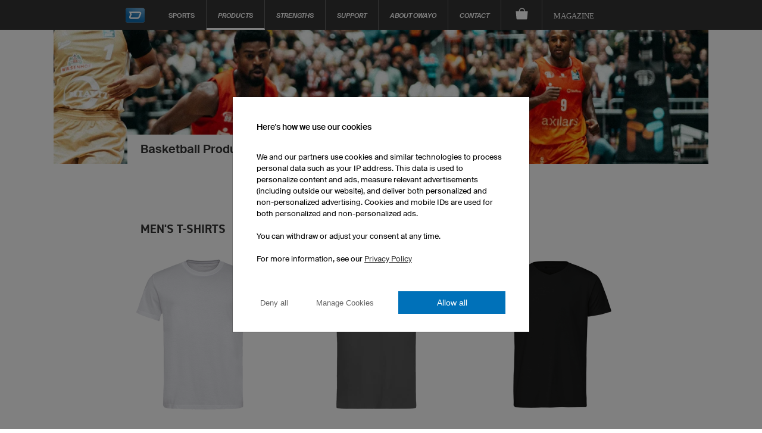

--- FILE ---
content_type: text/html; charset=utf-8
request_url: https://www.owayo.co.uk/basketball/products/mens-t-shirts-en.htm
body_size: 21686
content:
<!DOCTYPE html>
<html lang='en-GB' itemscope='itemscope' itemtype='https://schema.org/WebPage'>
        <head>
<title>Basketball - Men's T-Shirts - owayo</title>
<meta name='title' content="Basketball - Men's T-Shirts - owayo">
<meta name='viewport' content='width=device-width, initial-scale=1'>
<meta http-equiv='content-type' content='text/html; charset=utf-8'>
<meta name='Content-Language' content="en-GB">
<meta name='robots' content='index, follow, noodp'>
<meta name='revisit-after' content='7 days'>
<meta name='page-topic' content='Sport'>
<meta name='page-type' content='Produktinfo'>
<meta itemprop='copyrightHolder' content='owayo'/>
<meta itemprop='copyrightYear' content='2025'/>
<meta name='Cache-control' CONTENT='max-age=2592000'>
<meta property='og:title' content="Basketball - Men's T-Shirts - owayo" />
<meta property='og:url' content="https://www.owayo.co.uk/custom-t-shirts-gb.htm" />
<meta property='og:description' content="" />
<meta property='og:site_name' content="owayo" />
<link rel='preload' media='(max-width: 500px)' href='https://static.owayo-cdn.com/newhp/img/produkte/Basketball_Produktuebersicht_Mobil.jpg' as='image'>
<link rel='preload' media='(min-width: 500.1px) and (max-width: 940px)' href='https://static.owayo-cdn.com/newhp/img/produkte/Basketball_Produktuebersicht_PC.jpg' as='image'>
<link rel='preload' media='(min-width: 940.1px)' href='https://static.owayo-cdn.com/newhp/img/produkte/Basketball_Produktuebersicht_PC.jpg' as='image'>
<meta property='og:image' content="https://static.owayo-cdn.com/newhp/img/produkte/Basketball_Produktuebersicht_PC.jpg" />
<meta name='twitter:card' content='summary_large_image' />
<meta name='twitter:title' content='Basketball - Men's T-Shirts - owayo' />
<meta name='twitter:description' content="" />
<meta name='twitter:site' content='https://www.owayo.co.uk/custom-t-shirts-gb.htm' />
<meta name='twitter:image' content='https://static.owayo-cdn.com/newhp/img/produkte/Basketball_Produktuebersicht_PC.jpg' />
<link rel='preload' href='https://static.owayo-cdn.com/newhp/css/style.css?v=5.9.0' as='style'>
<link rel='stylesheet' type='text/css' href='https://static.owayo-cdn.com/newhp/css/style.css?v=5.9.0'>
<link rel='preload' href='https://static.owayo-cdn.com/newhp/js/resource/jquery-1.11.1plus.menu-aim.min.js' as='script'>
<link rel='preload' href='https://static.owayo-cdn.com/konfigurator_html/global/globalJSCollection.min.js?v=2' as='script'>
<link rel='canonical' href='https://www.owayo.co.uk/custom-t-shirts-gb.htm' />
<link rel='icon' href='https://static.owayo-cdn.com/newhp/img/icons/favicon.ico' sizes='32x32'>
<link rel='icon' href='https://static.owayo-cdn.com/newhp/img/icons/favicon.svg' type='image/svg+xml'>
<link rel='apple-touch-icon' href='https://static.owayo-cdn.com/newhp/img/icons/favicon-180.png'>
<link rel='manifest' href='https://static.owayo-cdn.com/manifest.json'>

        <script type="fa05fa4889bdd33cfec58e0f-text/javascript">
        function replaceUrlWithPathInObject(obj) {
                        for (const key in obj) {
                            if (obj.hasOwnProperty(key)) {
                                try {
                                    let potentialUrl = obj[key];
                                    if (typeof potentialUrl === 'string' && (potentialUrl.startsWith('http://') || potentialUrl.startsWith('https://'))) {
                                        const url = new URL(potentialUrl);
                                        console.log(url.pathname);
                                        if (url.pathname != '/') {
                                            obj[key] = url.pathname + url.search + url.hash;
                                        }
                                    }
                                } catch (error) {                                                                                        
                                }
                            }
                        }
                        return obj;
                    }         
                    
        function submitVariables(obj) {                                            
                        if (window.dataLayer && window.dataLayer.find(element => element["gtm.start"])) {
                            dataLayer.push(replaceUrlWithPathInObject(obj));
                        }                        
                    }          
                    
         function getCookieValueMain(cname) {
            var name = cname + '=';
            var decodedCookie = decodeURIComponent(document.cookie);
            var ca = decodedCookie.split(';');
            for(var i = 0; i <ca.length; i++) {
                var c = ca[i];
                while (c.charAt(0) == ' ') {
                    c = c.substring(1);
                }
                if (c.indexOf(name) == 0) {
                    return c.substring(name.length, c.length);
                }
            }
            return '';
        }
        function CreateCookieMain(name, value, days) {
            if (days) {
                var date = new Date();
                date.setTime(date.getTime() + (days*24*60*60*1000));
                var expires = "; expires=" + date.toGMTString();
            }
            else var expires = "";
            document.cookie = name + "=" + value + expires + "; path=/";
        }
        
         window.dataLayer = window.dataLayer || [];                   
                    function gtag(){dataLayer.push(arguments);}                                         
                    gtag('consent', 'default', {
                          'ad_storage': 'denied',
                          'ad_user_data': 'denied',
                          'ad_personalization': 'denied',
                          'analytics_storage': 'denied',
                          'wait_for_update': 500
                        });             
                    
                        
                    if ((getCookieValueMain('CookieShow') === 'true') && (getCookieValueMain('CookieShowanalytics') === 'allow')) {                                  
                          gtag('consent', 'update', {
                                'analytics_storage': 'granted'
                         }); 
                    }                    
                     if ((getCookieValueMain('CookieShow') === 'true') && (getCookieValueMain('CookieShowmarketing') === 'allow')) {
                          gtag('consent', 'update', {
                                'ad_storage': 'granted',                                
                                'ad_personalization': 'granted',
                                'ad_user_data': 'granted'
                          });                            
                     }
                     </script>
                     
                <script type="fa05fa4889bdd33cfec58e0f-text/javascript"> (function (w,d,s,l,i){
                    w[l] = w[l] || [];
                    w[l] . push({'gtm.start':new Date() . getTime(),event:'gtm.js'});var f = d . getElementsByTagName(s)[0],j = d . createElement(s);j . async = true;j . src = "https://sgtm.owayo.co.uk/6ofobaxzfpy.js?" + i;f . parentNode . insertBefore(j, f);})(window, document, 'script', 'dataLayer', '7=aWQ9R1RNLVAzSjZaUFA%3D&page=3');
                </script>
                <script type="fa05fa4889bdd33cfec58e0f-text/javascript">
                    if ((getCookieValueMain('CookieShow') === 'true') && (getCookieValueMain('CookieShowmarketing') === 'allow')) {
                        submitVariables({
                                    'event': 'ConsentGiven',
                              });
                    }
                    </script>
                </head>
<body class='en sport'>
<header class="page-header " id="page-header">
            <style>
            li a.international {
                padding: 15px 16px 10px 16px;
                font-style: italic;
                font-size: 12px;
            }
        </style>
        <nav class="page-navi">
            
<!--suppress HtmlUnknownTarget -->
<a class="trigger-page-product" href="#" aria-label="Basketball Product List"></a>
<ul class="navi-product-mobile">
                <li>
                <span class="more">+</span>
                <a class="link-sub"
                   href="https://www.owayo.co.uk/basketball/products/mens-en.htm">Men's</a>

                <div class="navi-submenu">
                    <ul>
                        
                                    <li><a onclick="if (!window.__cfRLUnblockHandlers) return false; submitVariables({
        event: &quot;event&quot;,
        event_id: &quot;A01&quot;, 
        event_name: &quot;navigation&quot;,
        event_parameter_name_1: &quot;link_to&quot;,
        event_parameter_value_1: &quot;https://www.owayo.co.uk/create-custom-basketball-jersey.htm&quot;
    });" href='https://www.owayo.co.uk/create-custom-basketball-jersey.htm' data-cf-modified-fa05fa4889bdd33cfec58e0f-="">Basketball Jerseys</a></li>
                                
                                    <li><a onclick="if (!window.__cfRLUnblockHandlers) return false; submitVariables({
        event: &quot;event&quot;,
        event_id: &quot;A01&quot;, 
        event_name: &quot;navigation&quot;,
        event_parameter_name_1: &quot;link_to&quot;,
        event_parameter_value_1: &quot;https://www.owayo.co.uk/basketball/products/mens-basketball-shorts-en.htm&quot;
    });" href='https://www.owayo.co.uk/basketball/products/mens-basketball-shorts-en.htm' data-cf-modified-fa05fa4889bdd33cfec58e0f-="">Basketball Shorts</a></li>
                                
                                    <li><a onclick="if (!window.__cfRLUnblockHandlers) return false; submitVariables({
        event: &quot;event&quot;,
        event_id: &quot;A01&quot;, 
        event_name: &quot;navigation&quot;,
        event_parameter_name_1: &quot;link_to&quot;,
        event_parameter_value_1: &quot;https://www.owayo.co.uk/basketball/products/socks-en.htm&quot;
    });" href='https://www.owayo.co.uk/basketball/products/socks-en.htm' data-cf-modified-fa05fa4889bdd33cfec58e0f-="">Socks</a></li>
                                
                                    <li><a onclick="if (!window.__cfRLUnblockHandlers) return false; submitVariables({
        event: &quot;event&quot;,
        event_id: &quot;A01&quot;, 
        event_name: &quot;navigation&quot;,
        event_parameter_name_1: &quot;link_to&quot;,
        event_parameter_value_1: &quot;https://www.owayo.co.uk/basketball/products/mens-jackets-en.htm&quot;
    });" href='https://www.owayo.co.uk/basketball/products/mens-jackets-en.htm' data-cf-modified-fa05fa4889bdd33cfec58e0f-="">Jackets</a></li>
                                
                                    <li><a onclick="if (!window.__cfRLUnblockHandlers) return false; submitVariables({
        event: &quot;event&quot;,
        event_id: &quot;A01&quot;, 
        event_name: &quot;navigation&quot;,
        event_parameter_name_1: &quot;link_to&quot;,
        event_parameter_value_1: &quot;https://www.owayo.co.uk/basketball/products/mens-t-shirts-en.htm&quot;
    });" href='https://www.owayo.co.uk/basketball/products/mens-t-shirts-en.htm' data-cf-modified-fa05fa4889bdd33cfec58e0f-="">T-Shirts</a></li>
                                
                                    <li><a onclick="if (!window.__cfRLUnblockHandlers) return false; submitVariables({
        event: &quot;event&quot;,
        event_id: &quot;A01&quot;, 
        event_name: &quot;navigation&quot;,
        event_parameter_name_1: &quot;link_to&quot;,
        event_parameter_value_1: &quot;https://www.owayo.co.uk/basketball/products/hoodies-polos-en.htm&quot;
    });" href='https://www.owayo.co.uk/basketball/products/hoodies-polos-en.htm' data-cf-modified-fa05fa4889bdd33cfec58e0f-="">Hoodies/Polos</a></li>
                                                    </ul>
                </div>
            </li>
                        <li>
                <span class="more">+</span>
                <a class="link-sub"
                   href="https://www.owayo.co.uk/basketball/products/women-en.htm">Women's</a>

                <div class="navi-submenu">
                    <ul>
                        
                                    <li><a onclick="if (!window.__cfRLUnblockHandlers) return false; submitVariables({
        event: &quot;event&quot;,
        event_id: &quot;A01&quot;, 
        event_name: &quot;navigation&quot;,
        event_parameter_name_1: &quot;link_to&quot;,
        event_parameter_value_1: &quot;https://www.owayo.co.uk/basketball/products/womens-basketball-jerseys-en.htm&quot;
    });" href='https://www.owayo.co.uk/basketball/products/womens-basketball-jerseys-en.htm' data-cf-modified-fa05fa4889bdd33cfec58e0f-="">Basketball Jerseys</a></li>
                                
                                    <li><a onclick="if (!window.__cfRLUnblockHandlers) return false; submitVariables({
        event: &quot;event&quot;,
        event_id: &quot;A01&quot;, 
        event_name: &quot;navigation&quot;,
        event_parameter_name_1: &quot;link_to&quot;,
        event_parameter_value_1: &quot;https://www.owayo.co.uk/basketball/products/womens-basketball-shorts-en.htm&quot;
    });" href='https://www.owayo.co.uk/basketball/products/womens-basketball-shorts-en.htm' data-cf-modified-fa05fa4889bdd33cfec58e0f-="">Basketball Shorts</a></li>
                                
                                    <li><a onclick="if (!window.__cfRLUnblockHandlers) return false; submitVariables({
        event: &quot;event&quot;,
        event_id: &quot;A01&quot;, 
        event_name: &quot;navigation&quot;,
        event_parameter_name_1: &quot;link_to&quot;,
        event_parameter_value_1: &quot;https://www.owayo.co.uk/basketball/products/socks-en.htm&quot;
    });" href='https://www.owayo.co.uk/basketball/products/socks-en.htm' data-cf-modified-fa05fa4889bdd33cfec58e0f-="">Socks</a></li>
                                
                                    <li><a onclick="if (!window.__cfRLUnblockHandlers) return false; submitVariables({
        event: &quot;event&quot;,
        event_id: &quot;A01&quot;, 
        event_name: &quot;navigation&quot;,
        event_parameter_name_1: &quot;link_to&quot;,
        event_parameter_value_1: &quot;https://www.owayo.co.uk/basketball/products/womens-jackets-en.htm&quot;
    });" href='https://www.owayo.co.uk/basketball/products/womens-jackets-en.htm' data-cf-modified-fa05fa4889bdd33cfec58e0f-="">Jackets</a></li>
                                
                                    <li><a onclick="if (!window.__cfRLUnblockHandlers) return false; submitVariables({
        event: &quot;event&quot;,
        event_id: &quot;A01&quot;, 
        event_name: &quot;navigation&quot;,
        event_parameter_name_1: &quot;link_to&quot;,
        event_parameter_value_1: &quot;https://www.owayo.co.uk/basketball/products/womens-t-shirts-en.htm&quot;
    });" href='https://www.owayo.co.uk/basketball/products/womens-t-shirts-en.htm' data-cf-modified-fa05fa4889bdd33cfec58e0f-="">T-Shirts</a></li>
                                
                                    <li><a onclick="if (!window.__cfRLUnblockHandlers) return false; submitVariables({
        event: &quot;event&quot;,
        event_id: &quot;A01&quot;, 
        event_name: &quot;navigation&quot;,
        event_parameter_name_1: &quot;link_to&quot;,
        event_parameter_value_1: &quot;https://www.owayo.co.uk/basketball/products/womens-hoodies-polos-en.htm&quot;
    });" href='https://www.owayo.co.uk/basketball/products/womens-hoodies-polos-en.htm' data-cf-modified-fa05fa4889bdd33cfec58e0f-="">Hoodies/Polos</a></li>
                                
                                    <li><a onclick="if (!window.__cfRLUnblockHandlers) return false; submitVariables({
        event: &quot;event&quot;,
        event_id: &quot;A01&quot;, 
        event_name: &quot;navigation&quot;,
        event_parameter_name_1: &quot;link_to&quot;,
        event_parameter_value_1: &quot;https://www.owayo.co.uk/basketball/products/leggings-en.htm&quot;
    });" href='https://www.owayo.co.uk/basketball/products/leggings-en.htm' data-cf-modified-fa05fa4889bdd33cfec58e0f-="">Leggings</a></li>
                                                    </ul>
                </div>
            </li>
                        <li>
                <span class="more">+</span>
                <a class="link-sub"
                   href="https://www.owayo.co.uk/basketball/products/kids-en.htm">Kid's</a>

                <div class="navi-submenu">
                    <ul>
                        
                                    <li><a onclick="if (!window.__cfRLUnblockHandlers) return false; submitVariables({
        event: &quot;event&quot;,
        event_id: &quot;A01&quot;, 
        event_name: &quot;navigation&quot;,
        event_parameter_name_1: &quot;link_to&quot;,
        event_parameter_value_1: &quot;https://www.owayo.co.uk/basketball/products/kids-basketball-jerseys-en.htm&quot;
    });" href='https://www.owayo.co.uk/basketball/products/kids-basketball-jerseys-en.htm' data-cf-modified-fa05fa4889bdd33cfec58e0f-="">Basketball Jerseys</a></li>
                                
                                    <li><a onclick="if (!window.__cfRLUnblockHandlers) return false; submitVariables({
        event: &quot;event&quot;,
        event_id: &quot;A01&quot;, 
        event_name: &quot;navigation&quot;,
        event_parameter_name_1: &quot;link_to&quot;,
        event_parameter_value_1: &quot;https://www.owayo.co.uk/basketball/products/kids-basketball-shorts-en.htm&quot;
    });" href='https://www.owayo.co.uk/basketball/products/kids-basketball-shorts-en.htm' data-cf-modified-fa05fa4889bdd33cfec58e0f-="">Basketball Shorts</a></li>
                                
                                    <li><a onclick="if (!window.__cfRLUnblockHandlers) return false; submitVariables({
        event: &quot;event&quot;,
        event_id: &quot;A01&quot;, 
        event_name: &quot;navigation&quot;,
        event_parameter_name_1: &quot;link_to&quot;,
        event_parameter_value_1: &quot;https://www.owayo.co.uk/basketball/products/socks-en.htm&quot;
    });" href='https://www.owayo.co.uk/basketball/products/socks-en.htm' data-cf-modified-fa05fa4889bdd33cfec58e0f-="">Socks</a></li>
                                
                                    <li><a onclick="if (!window.__cfRLUnblockHandlers) return false; submitVariables({
        event: &quot;event&quot;,
        event_id: &quot;A01&quot;, 
        event_name: &quot;navigation&quot;,
        event_parameter_name_1: &quot;link_to&quot;,
        event_parameter_value_1: &quot;https://www.owayo.co.uk/basketball/products/kids-t-shirts-en.htm&quot;
    });" href='https://www.owayo.co.uk/basketball/products/kids-t-shirts-en.htm' data-cf-modified-fa05fa4889bdd33cfec58e0f-="">T-Shirts</a></li>
                                                    </ul>
                </div>
            </li>
                        <li>
                <span class="more">+</span>
                <a class="link-sub"
                   href="https://www.owayo.co.uk/basketball/products/accessories-en.htm">Accessories</a>

                <div class="navi-submenu">
                    <ul>
                        
                                    <li><a onclick="if (!window.__cfRLUnblockHandlers) return false; submitVariables({
        event: &quot;event&quot;,
        event_id: &quot;A01&quot;, 
        event_name: &quot;navigation&quot;,
        event_parameter_name_1: &quot;link_to&quot;,
        event_parameter_value_1: &quot;https://www.owayo.co.uk/basketball/products/aquator-water-bottle-en.htm&quot;
    });" href='https://www.owayo.co.uk/basketball/products/aquator-water-bottle-en.htm' data-cf-modified-fa05fa4889bdd33cfec58e0f-="">Aquator Water Bottle</a></li>
                                
                                    <li><a onclick="if (!window.__cfRLUnblockHandlers) return false; submitVariables({
        event: &quot;event&quot;,
        event_id: &quot;A01&quot;, 
        event_name: &quot;navigation&quot;,
        event_parameter_name_1: &quot;link_to&quot;,
        event_parameter_value_1: &quot;https://www.owayo.co.uk/basketball/products/gym-bags-en.htm&quot;
    });" href='https://www.owayo.co.uk/basketball/products/gym-bags-en.htm' data-cf-modified-fa05fa4889bdd33cfec58e0f-="">Gym Bags</a></li>
                                                    </ul>
                </div>
            </li>
                        <li>
                <span class="more">+</span>
                <a class="link-sub"
                   href="https://www.owayo.co.uk/basketball/products/head-and-neck-en.htm">Head and neck</a>

                <div class="navi-submenu">
                    <ul>
                        
                                    <li><a onclick="if (!window.__cfRLUnblockHandlers) return false; submitVariables({
        event: &quot;event&quot;,
        event_id: &quot;A01&quot;, 
        event_name: &quot;navigation&quot;,
        event_parameter_name_1: &quot;link_to&quot;,
        event_parameter_value_1: &quot;https://www.owayo.co.uk/basketball/products/caps-and-headbands-en.htm&quot;
    });" href='https://www.owayo.co.uk/basketball/products/caps-and-headbands-en.htm' data-cf-modified-fa05fa4889bdd33cfec58e0f-="">Hats and Headbands</a></li>
                                
                                    <li><a onclick="if (!window.__cfRLUnblockHandlers) return false; submitVariables({
        event: &quot;event&quot;,
        event_id: &quot;A01&quot;, 
        event_name: &quot;navigation&quot;,
        event_parameter_name_1: &quot;link_to&quot;,
        event_parameter_value_1: &quot;https://www.owayo.co.uk/basketball/products/neck-warmer-en.htm&quot;
    });" href='https://www.owayo.co.uk/basketball/products/neck-warmer-en.htm' data-cf-modified-fa05fa4889bdd33cfec58e0f-="">Snood</a></li>
                                
                                    <li><a onclick="if (!window.__cfRLUnblockHandlers) return false; submitVariables({
        event: &quot;event&quot;,
        event_id: &quot;A01&quot;, 
        event_name: &quot;navigation&quot;,
        event_parameter_name_1: &quot;link_to&quot;,
        event_parameter_value_1: &quot;https://www.owayo.co.uk/basketball/products/hair-accessories-en.htm&quot;
    });" href='https://www.owayo.co.uk/basketball/products/hair-accessories-en.htm' data-cf-modified-fa05fa4889bdd33cfec58e0f-="">Hair Accessories</a></li>
                                                    </ul>
                </div>
            </li>
                        <li>
                <span class="more">+</span>
                <a class="link-sub"
                   href="https://www.owayo.co.uk/basketball/products/merchandise-en.htm">Merchandise</a>

                <div class="navi-submenu">
                    <ul>
                        
                                    <li><a onclick="if (!window.__cfRLUnblockHandlers) return false; submitVariables({
        event: &quot;event&quot;,
        event_id: &quot;A01&quot;, 
        event_name: &quot;navigation&quot;,
        event_parameter_name_1: &quot;link_to&quot;,
        event_parameter_value_1: &quot;https://www.owayo.co.uk/basketball/products/mugs-en.htm&quot;
    });" href='https://www.owayo.co.uk/basketball/products/mugs-en.htm' data-cf-modified-fa05fa4889bdd33cfec58e0f-="">Mugs</a></li>
                                
                                    <li><a onclick="if (!window.__cfRLUnblockHandlers) return false; submitVariables({
        event: &quot;event&quot;,
        event_id: &quot;A01&quot;, 
        event_name: &quot;navigation&quot;,
        event_parameter_name_1: &quot;link_to&quot;,
        event_parameter_value_1: &quot;https://www.owayo.co.uk/basketball/products/mouse-pads-en.htm&quot;
    });" href='https://www.owayo.co.uk/basketball/products/mouse-pads-en.htm' data-cf-modified-fa05fa4889bdd33cfec58e0f-="">Mouse Pads</a></li>
                                
                                    <li><a onclick="if (!window.__cfRLUnblockHandlers) return false; submitVariables({
        event: &quot;event&quot;,
        event_id: &quot;A01&quot;, 
        event_name: &quot;navigation&quot;,
        event_parameter_name_1: &quot;link_to&quot;,
        event_parameter_value_1: &quot;https://www.owayo.co.uk/basketball/products/banner-en.htm&quot;
    });" href='https://www.owayo.co.uk/basketball/products/banner-en.htm' data-cf-modified-fa05fa4889bdd33cfec58e0f-="">Banner</a></li>
                                                    </ul>
                </div>
            </li>
                        <li>
                <span class="more">+</span>
                <a class="link-sub"
                   href="https://www.owayo.co.uk/custom-basketball-kit-en.htm">Often searched</a>

                <div class="navi-submenu">
                    <ul>
                        
                                    <li><a onclick="if (!window.__cfRLUnblockHandlers) return false; submitVariables({
        event: &quot;event&quot;,
        event_id: &quot;A01&quot;, 
        event_name: &quot;navigation&quot;,
        event_parameter_name_1: &quot;link_to&quot;,
        event_parameter_value_1: &quot;https://www.owayo.co.uk/custom-cycling-jerseys-en.htm&quot;
    });" href='https://www.owayo.co.uk/custom-cycling-jerseys-en.htm' data-cf-modified-fa05fa4889bdd33cfec58e0f-="">Custom Cycling Jerseys</a></li>
                                
                                    <li><a onclick="if (!window.__cfRLUnblockHandlers) return false; submitVariables({
        event: &quot;event&quot;,
        event_id: &quot;A01&quot;, 
        event_name: &quot;navigation&quot;,
        event_parameter_name_1: &quot;link_to&quot;,
        event_parameter_value_1: &quot;https://www.owayo.co.uk/custom-football-kit.htm&quot;
    });" href='https://www.owayo.co.uk/custom-football-kit.htm' data-cf-modified-fa05fa4889bdd33cfec58e0f-="">Custom Football Kits</a></li>
                                
                                    <li><a onclick="if (!window.__cfRLUnblockHandlers) return false; submitVariables({
        event: &quot;event&quot;,
        event_id: &quot;A01&quot;, 
        event_name: &quot;navigation&quot;,
        event_parameter_name_1: &quot;link_to&quot;,
        event_parameter_value_1: &quot;https://www.owayo.co.uk/create-custom-basketball-jersey.htm&quot;
    });" href='https://www.owayo.co.uk/create-custom-basketball-jersey.htm' data-cf-modified-fa05fa4889bdd33cfec58e0f-="">Custom Basketball Kits</a></li>
                                
                                    <li><a onclick="if (!window.__cfRLUnblockHandlers) return false; submitVariables({
        event: &quot;event&quot;,
        event_id: &quot;A01&quot;, 
        event_name: &quot;navigation&quot;,
        event_parameter_name_1: &quot;link_to&quot;,
        event_parameter_value_1: &quot;https://www.owayo.co.uk/customised-running-shirt.htm&quot;
    });" href='https://www.owayo.co.uk/customised-running-shirt.htm' data-cf-modified-fa05fa4889bdd33cfec58e0f-="">Custom Running Shirts</a></li>
                                
                                    <li><a onclick="if (!window.__cfRLUnblockHandlers) return false; submitVariables({
        event: &quot;event&quot;,
        event_id: &quot;A01&quot;, 
        event_name: &quot;navigation&quot;,
        event_parameter_name_1: &quot;link_to&quot;,
        event_parameter_value_1: &quot;https://www.owayo.co.uk/custom-ice-hockey-jerseys.htm&quot;
    });" href='https://www.owayo.co.uk/custom-ice-hockey-jerseys.htm' data-cf-modified-fa05fa4889bdd33cfec58e0f-="">Custom Ice Hockey Jerseys</a></li>
                                
                                    <li><a onclick="if (!window.__cfRLUnblockHandlers) return false; submitVariables({
        event: &quot;event&quot;,
        event_id: &quot;A01&quot;, 
        event_name: &quot;navigation&quot;,
        event_parameter_name_1: &quot;link_to&quot;,
        event_parameter_value_1: &quot;https://www.owayo.co.uk/custom-mtb-jerseys-en.htm&quot;
    });" href='https://www.owayo.co.uk/custom-mtb-jerseys-en.htm' data-cf-modified-fa05fa4889bdd33cfec58e0f-="">Custom Mountain Bike Jerseys</a></li>
                                
                                    <li><a onclick="if (!window.__cfRLUnblockHandlers) return false; submitVariables({
        event: &quot;event&quot;,
        event_id: &quot;A01&quot;, 
        event_name: &quot;navigation&quot;,
        event_parameter_name_1: &quot;link_to&quot;,
        event_parameter_value_1: &quot;https://www.owayo.co.uk/custom-darts-shirts.htm&quot;
    });" href='https://www.owayo.co.uk/custom-darts-shirts.htm' data-cf-modified-fa05fa4889bdd33cfec58e0f-="">Custom Darts Jerseys</a></li>
                                
                                    <li><a onclick="if (!window.__cfRLUnblockHandlers) return false; submitVariables({
        event: &quot;event&quot;,
        event_id: &quot;A01&quot;, 
        event_name: &quot;navigation&quot;,
        event_parameter_name_1: &quot;link_to&quot;,
        event_parameter_value_1: &quot;https://www.owayo.co.uk/custom-t-shirts-gb.htm&quot;
    });" href='https://www.owayo.co.uk/custom-t-shirts-gb.htm' data-cf-modified-fa05fa4889bdd33cfec58e0f-="">Custom T-Shirts</a></li>
                                
                                    <li><a onclick="if (!window.__cfRLUnblockHandlers) return false; submitVariables({
        event: &quot;event&quot;,
        event_id: &quot;A01&quot;, 
        event_name: &quot;navigation&quot;,
        event_parameter_name_1: &quot;link_to&quot;,
        event_parameter_value_1: &quot;https://www.owayo.co.uk/custom-hoodie.htm&quot;
    });" href='https://www.owayo.co.uk/custom-hoodie.htm' data-cf-modified-fa05fa4889bdd33cfec58e0f-="">Print Hoodies</a></li>
                                                    </ul>
                </div>
            </li>
                    <li>
            <a class="link-sub" onclick="if (!window.__cfRLUnblockHandlers) return false; submitVariables({
        event: &quot;event&quot;,
        event_id: &quot;A01&quot;, 
        event_name: &quot;navigation&quot;,
        event_parameter_name_1: &quot;link_to&quot;,
        event_parameter_value_1: &quot;https://www.owayo.co.uk/&quot;
    });" href="https://www.owayo.co.uk/" data-cf-modified-fa05fa4889bdd33cfec58e0f-="">Sports</a>

            <div class="navi-submenu">
                <ul>
                    <li><a onclick="if (!window.__cfRLUnblockHandlers) return false; submitVariables({
        event: &quot;event&quot;,
        event_id: &quot;A01&quot;, 
        event_name: &quot;navigation&quot;,
        event_parameter_name_1: &quot;link_to&quot;,
        event_parameter_value_1: &quot;https://www.owayo.co.uk/basketball-en.htm&quot;
    });" href='https://www.owayo.co.uk/basketball-en.htm' data-cf-modified-fa05fa4889bdd33cfec58e0f-="">Basketball</a></li><li><a onclick="if (!window.__cfRLUnblockHandlers) return false; submitVariables({
        event: &quot;event&quot;,
        event_id: &quot;A01&quot;, 
        event_name: &quot;navigation&quot;,
        event_parameter_name_1: &quot;link_to&quot;,
        event_parameter_value_1: &quot;https://www.owayo.co.uk/football-en.htm&quot;
    });" href='https://www.owayo.co.uk/football-en.htm' data-cf-modified-fa05fa4889bdd33cfec58e0f-="">Football</a></li><li><a onclick="if (!window.__cfRLUnblockHandlers) return false; submitVariables({
        event: &quot;event&quot;,
        event_id: &quot;A01&quot;, 
        event_name: &quot;navigation&quot;,
        event_parameter_name_1: &quot;link_to&quot;,
        event_parameter_value_1: &quot;https://www.owayo.co.uk/custom-handball-jerseys.htm&quot;
    });" href='https://www.owayo.co.uk/custom-handball-jerseys.htm' data-cf-modified-fa05fa4889bdd33cfec58e0f-="">Handball</a></li><li><a onclick="if (!window.__cfRLUnblockHandlers) return false; submitVariables({
        event: &quot;event&quot;,
        event_id: &quot;A01&quot;, 
        event_name: &quot;navigation&quot;,
        event_parameter_name_1: &quot;link_to&quot;,
        event_parameter_value_1: &quot;https://www.owayo.co.uk/icehockey-en.htm&quot;
    });" href='https://www.owayo.co.uk/icehockey-en.htm' data-cf-modified-fa05fa4889bdd33cfec58e0f-="">Ice Hockey</a></li><li><a onclick="if (!window.__cfRLUnblockHandlers) return false; submitVariables({
        event: &quot;event&quot;,
        event_id: &quot;A01&quot;, 
        event_name: &quot;navigation&quot;,
        event_parameter_name_1: &quot;link_to&quot;,
        event_parameter_value_1: &quot;https://www.owayo.co.uk/custom-cycling-apparel.htm&quot;
    });" href='https://www.owayo.co.uk/custom-cycling-apparel.htm' data-cf-modified-fa05fa4889bdd33cfec58e0f-="">Cycling</a></li><li><a onclick="if (!window.__cfRLUnblockHandlers) return false; submitVariables({
        event: &quot;event&quot;,
        event_id: &quot;A01&quot;, 
        event_name: &quot;navigation&quot;,
        event_parameter_name_1: &quot;link_to&quot;,
        event_parameter_value_1: &quot;https://www.owayo.co.uk/running-en.htm&quot;
    });" href='https://www.owayo.co.uk/running-en.htm' data-cf-modified-fa05fa4889bdd33cfec58e0f-="">Running</a></li><li><a onclick="if (!window.__cfRLUnblockHandlers) return false; submitVariables({
        event: &quot;event&quot;,
        event_id: &quot;A01&quot;, 
        event_name: &quot;navigation&quot;,
        event_parameter_name_1: &quot;link_to&quot;,
        event_parameter_value_1: &quot;https://www.owayo.co.uk/esports-en.htm&quot;
    });" href='https://www.owayo.co.uk/esports-en.htm' data-cf-modified-fa05fa4889bdd33cfec58e0f-="">Esports</a></li><li><a onclick="if (!window.__cfRLUnblockHandlers) return false; submitVariables({
        event: &quot;event&quot;,
        event_id: &quot;A01&quot;, 
        event_name: &quot;navigation&quot;,
        event_parameter_name_1: &quot;link_to&quot;,
        event_parameter_value_1: &quot;https://www.owayo.co.uk/custom-yoga-pants-gb.htm&quot;
    });" href='https://www.owayo.co.uk/custom-yoga-pants-gb.htm' data-cf-modified-fa05fa4889bdd33cfec58e0f-="">Yoga</a></li><li><a onclick="if (!window.__cfRLUnblockHandlers) return false; submitVariables({
        event: &quot;event&quot;,
        event_id: &quot;A01&quot;, 
        event_name: &quot;navigation&quot;,
        event_parameter_name_1: &quot;link_to&quot;,
        event_parameter_value_1: &quot;https://www.owayo.co.uk/design-custom-motocross-jerseys-en.htm&quot;
    });" href='https://www.owayo.co.uk/design-custom-motocross-jerseys-en.htm' data-cf-modified-fa05fa4889bdd33cfec58e0f-="">Motocross</a></li><li><a onclick="if (!window.__cfRLUnblockHandlers) return false; submitVariables({
        event: &quot;event&quot;,
        event_id: &quot;A01&quot;, 
        event_name: &quot;navigation&quot;,
        event_parameter_name_1: &quot;link_to&quot;,
        event_parameter_value_1: &quot;https://www.owayo.co.uk/darts-en.htm&quot;
    });" href='https://www.owayo.co.uk/darts-en.htm' data-cf-modified-fa05fa4889bdd33cfec58e0f-="">Darts</a></li><li><a onclick="if (!window.__cfRLUnblockHandlers) return false; submitVariables({
        event: &quot;event&quot;,
        event_id: &quot;A01&quot;, 
        event_name: &quot;navigation&quot;,
        event_parameter_name_1: &quot;link_to&quot;,
        event_parameter_value_1: &quot;https://www.owayo.co.uk/bowling-en.htm&quot;
    });" href='https://www.owayo.co.uk/bowling-en.htm' data-cf-modified-fa05fa4889bdd33cfec58e0f-="">Bowling</a></li><li><a onclick="if (!window.__cfRLUnblockHandlers) return false; submitVariables({
        event: &quot;event&quot;,
        event_id: &quot;A01&quot;, 
        event_name: &quot;navigation&quot;,
        event_parameter_name_1: &quot;link_to&quot;,
        event_parameter_value_1: &quot;https://www.owayo.co.uk/custom-volleyball-jerseys-en.htm&quot;
    });" href='https://www.owayo.co.uk/custom-volleyball-jerseys-en.htm' data-cf-modified-fa05fa4889bdd33cfec58e0f-="">Volleyball</a></li><li><a onclick="if (!window.__cfRLUnblockHandlers) return false; submitVariables({
        event: &quot;event&quot;,
        event_id: &quot;A01&quot;, 
        event_name: &quot;navigation&quot;,
        event_parameter_name_1: &quot;link_to&quot;,
        event_parameter_value_1: &quot;https://www.owayo.co.uk/custom-table-tennis-jerseys-en.htm&quot;
    });" href='https://www.owayo.co.uk/custom-table-tennis-jerseys-en.htm' data-cf-modified-fa05fa4889bdd33cfec58e0f-="">Table Tennis</a></li><li><a onclick="if (!window.__cfRLUnblockHandlers) return false; submitVariables({
        event: &quot;event&quot;,
        event_id: &quot;A01&quot;, 
        event_name: &quot;navigation&quot;,
        event_parameter_name_1: &quot;link_to&quot;,
        event_parameter_value_1: &quot;https://www.owayo.co.uk/custom-floorball-jerseys-en.htm&quot;
    });" href='https://www.owayo.co.uk/custom-floorball-jerseys-en.htm' data-cf-modified-fa05fa4889bdd33cfec58e0f-="">Floorball</a></li><li><a onclick="if (!window.__cfRLUnblockHandlers) return false; submitVariables({
        event: &quot;event&quot;,
        event_id: &quot;A01&quot;, 
        event_name: &quot;navigation&quot;,
        event_parameter_name_1: &quot;link_to&quot;,
        event_parameter_value_1: &quot;https://www.owayo.co.uk/fieldhockey-en.htm&quot;
    });" href='https://www.owayo.co.uk/fieldhockey-en.htm' data-cf-modified-fa05fa4889bdd33cfec58e0f-="">Field hockey</a></li><li><a onclick="if (!window.__cfRLUnblockHandlers) return false; submitVariables({
        event: &quot;event&quot;,
        event_id: &quot;A01&quot;, 
        event_name: &quot;navigation&quot;,
        event_parameter_name_1: &quot;link_to&quot;,
        event_parameter_value_1: &quot;https://www.owayo.co.uk/productservice-en.htm&quot;
    });" href='https://www.owayo.co.uk/productservice-en.htm' data-cf-modified-fa05fa4889bdd33cfec58e0f-="">Product Service</a></li>                </ul>
            </div>
        </li>
                    <li>
                <a class="link-sub" href="#">Other Worlds ...</a>
                <div class="navi-submenu">
                    <ul>
                        <li><a onclick="if (!window.__cfRLUnblockHandlers) return false; submitVariables({
        event: &quot;event&quot;,
        event_id: &quot;A01&quot;, 
        event_name: &quot;navigation&quot;,
        event_parameter_name_1: &quot;link_to&quot;,
        event_parameter_value_1: &quot;https://www.owayo.co.uk/productservice-en.htm&quot;
    });" href='https://www.owayo.co.uk/productservice-en.htm' data-cf-modified-fa05fa4889bdd33cfec58e0f-="">owayo product service</a></li>                    </ul>
                </div>
            </li>
            </ul><a class="trigger-page-navi" href="#" aria-label="Main menu"></a>
<ul class="page-navi-mobile">
            <li>
                        <span class="more">+</span>
            <a href="https://www.owayo.co.uk/basketball/mydesign-en.htm">Strengths</a>
            <div class="navi-submenu ">
                <ul>
                                            <li><a onclick="if (!window.__cfRLUnblockHandlers) return false; submitVariables({
        event: &quot;event&quot;,
        event_id: &quot;A01&quot;, 
        event_name: &quot;navigation&quot;,
        event_parameter_name_1: &quot;link_to&quot;,
        event_parameter_value_1: &quot;https://www.owayo.co.uk/basketball/mydesign-en.htm&quot;
    });" href="https://www.owayo.co.uk/basketball/mydesign-en.htm" data-cf-modified-fa05fa4889bdd33cfec58e0f-="">My Design</a></li>
                                            <li><a onclick="if (!window.__cfRLUnblockHandlers) return false; submitVariables({
        event: &quot;event&quot;,
        event_id: &quot;A01&quot;, 
        event_name: &quot;navigation&quot;,
        event_parameter_name_1: &quot;link_to&quot;,
        event_parameter_value_1: &quot;https://www.owayo.co.uk/basketball/exact_logistics-en.htm&quot;
    });" href="https://www.owayo.co.uk/basketball/exact_logistics-en.htm" data-cf-modified-fa05fa4889bdd33cfec58e0f-="">Precise Logistics</a></li>
                                            <li><a onclick="if (!window.__cfRLUnblockHandlers) return false; submitVariables({
        event: &quot;event&quot;,
        event_id: &quot;A01&quot;, 
        event_name: &quot;navigation&quot;,
        event_parameter_name_1: &quot;link_to&quot;,
        event_parameter_value_1: &quot;https://www.owayo.co.uk/basketball/one_or_one_thousand-en.htm&quot;
    });" href="https://www.owayo.co.uk/basketball/one_or_one_thousand-en.htm" data-cf-modified-fa05fa4889bdd33cfec58e0f-="">One or ten thousand</a></li>
                                            <li><a onclick="if (!window.__cfRLUnblockHandlers) return false; submitVariables({
        event: &quot;event&quot;,
        event_id: &quot;A01&quot;, 
        event_name: &quot;navigation&quot;,
        event_parameter_name_1: &quot;link_to&quot;,
        event_parameter_value_1: &quot;https://www.owayo.co.uk/basketball/reorder_guaranteed-en.htm&quot;
    });" href="https://www.owayo.co.uk/basketball/reorder_guaranteed-en.htm" data-cf-modified-fa05fa4889bdd33cfec58e0f-="">Guaranteed Reorders</a></li>
                                            <li><a onclick="if (!window.__cfRLUnblockHandlers) return false; submitVariables({
        event: &quot;event&quot;,
        event_id: &quot;A01&quot;, 
        event_name: &quot;navigation&quot;,
        event_parameter_name_1: &quot;link_to&quot;,
        event_parameter_value_1: &quot;https://www.owayo.co.uk/basketball/research_development-en.htm&quot;
    });" href="https://www.owayo.co.uk/basketball/research_development-en.htm" data-cf-modified-fa05fa4889bdd33cfec58e0f-="">Research & Development</a></li>
                                            <li><a onclick="if (!window.__cfRLUnblockHandlers) return false; submitVariables({
        event: &quot;event&quot;,
        event_id: &quot;A01&quot;, 
        event_name: &quot;navigation&quot;,
        event_parameter_name_1: &quot;link_to&quot;,
        event_parameter_value_1: &quot;https://www.owayo.co.uk/basketball/real_manufacturer-en.htm&quot;
    });" href="https://www.owayo.co.uk/basketball/real_manufacturer-en.htm" data-cf-modified-fa05fa4889bdd33cfec58e0f-="">All-in-One Producer</a></li>
                                            <li><a onclick="if (!window.__cfRLUnblockHandlers) return false; submitVariables({
        event: &quot;event&quot;,
        event_id: &quot;A01&quot;, 
        event_name: &quot;navigation&quot;,
        event_parameter_name_1: &quot;link_to&quot;,
        event_parameter_value_1: &quot;https://www.owayo.co.uk/basketball/printing_technique-en.htm&quot;
    });" href="https://www.owayo.co.uk/basketball/printing_technique-en.htm" data-cf-modified-fa05fa4889bdd33cfec58e0f-="">Print, no pressing</a></li>
                                            <li><a onclick="if (!window.__cfRLUnblockHandlers) return false; submitVariables({
        event: &quot;event&quot;,
        event_id: &quot;A01&quot;, 
        event_name: &quot;navigation&quot;,
        event_parameter_name_1: &quot;link_to&quot;,
        event_parameter_value_1: &quot;https://www.owayo.co.uk/basketball/unique_teamdesign-en.htm&quot;
    });" href="https://www.owayo.co.uk/basketball/unique_teamdesign-en.htm" data-cf-modified-fa05fa4889bdd33cfec58e0f-="">Individual Team Design</a></li>
                                            <li><a onclick="if (!window.__cfRLUnblockHandlers) return false; submitVariables({
        event: &quot;event&quot;,
        event_id: &quot;A01&quot;, 
        event_name: &quot;navigation&quot;,
        event_parameter_name_1: &quot;link_to&quot;,
        event_parameter_value_1: &quot;https://www.owayo.co.uk/basketball/corporate_design-en.htm&quot;
    });" href="https://www.owayo.co.uk/basketball/corporate_design-en.htm" data-cf-modified-fa05fa4889bdd33cfec58e0f-="">Corporate Identity</a></li>
                                    </ul>
            </div>
                    </li>
            <li>
                        <span class="more">+</span>
            <a href="https://www.owayo.co.uk/basketball/information_material-en.htm">Support</a>
            <div class="navi-submenu ">
                <ul>
                                            <li><a onclick="if (!window.__cfRLUnblockHandlers) return false; submitVariables({
        event: &quot;event&quot;,
        event_id: &quot;A01&quot;, 
        event_name: &quot;navigation&quot;,
        event_parameter_name_1: &quot;link_to&quot;,
        event_parameter_value_1: &quot;https://www.owayo.co.uk/basketball/information_material-en.htm&quot;
    });" href="https://www.owayo.co.uk/basketball/information_material-en.htm" data-cf-modified-fa05fa4889bdd33cfec58e0f-="">Informational Brochure</a></li>
                                            <li><a onclick="if (!window.__cfRLUnblockHandlers) return false; submitVariables({
        event: &quot;event&quot;,
        event_id: &quot;A01&quot;, 
        event_name: &quot;navigation&quot;,
        event_parameter_name_1: &quot;link_to&quot;,
        event_parameter_value_1: &quot;https://www.owayo.co.uk/basketball/samples-en.htm&quot;
    });" href="https://www.owayo.co.uk/basketball/samples-en.htm" data-cf-modified-fa05fa4889bdd33cfec58e0f-="">Samples Programme</a></li>
                                            <li><a onclick="if (!window.__cfRLUnblockHandlers) return false; submitVariables({
        event: &quot;event&quot;,
        event_id: &quot;A01&quot;, 
        event_name: &quot;navigation&quot;,
        event_parameter_name_1: &quot;link_to&quot;,
        event_parameter_value_1: &quot;https://www.owayo.co.uk/basketball/price_estimates-en.htm&quot;
    });" href="https://www.owayo.co.uk/basketball/price_estimates-en.htm" data-cf-modified-fa05fa4889bdd33cfec58e0f-="">Receive a quote</a></li>
                                            <li><a onclick="if (!window.__cfRLUnblockHandlers) return false; submitVariables({
        event: &quot;event&quot;,
        event_id: &quot;A01&quot;, 
        event_name: &quot;navigation&quot;,
        event_parameter_name_1: &quot;link_to&quot;,
        event_parameter_value_1: &quot;https://www.owayo.co.uk/basketball/downloadservice-en.htm&quot;
    });" href="https://www.owayo.co.uk/basketball/downloadservice-en.htm" data-cf-modified-fa05fa4889bdd33cfec58e0f-="">Download Service</a></li>
                                            <li><a onclick="if (!window.__cfRLUnblockHandlers) return false; submitVariables({
        event: &quot;event&quot;,
        event_id: &quot;A01&quot;, 
        event_name: &quot;navigation&quot;,
        event_parameter_name_1: &quot;link_to&quot;,
        event_parameter_value_1: &quot;https://www.owayo.co.uk/basketball/design_service-en.htm&quot;
    });" href="https://www.owayo.co.uk/basketball/design_service-en.htm" data-cf-modified-fa05fa4889bdd33cfec58e0f-="">owayo Design Service</a></li>
                                            <li><a onclick="if (!window.__cfRLUnblockHandlers) return false; submitVariables({
        event: &quot;event&quot;,
        event_id: &quot;A01&quot;, 
        event_name: &quot;navigation&quot;,
        event_parameter_name_1: &quot;link_to&quot;,
        event_parameter_value_1: &quot;https://www.owayo.co.uk/basketball/athletic_club_rebate_program-en.htm&quot;
    });" href="https://www.owayo.co.uk/basketball/athletic_club_rebate_program-en.htm" data-cf-modified-fa05fa4889bdd33cfec58e0f-="">Club and School Rewards Programme</a></li>
                                            <li><a onclick="if (!window.__cfRLUnblockHandlers) return false; submitVariables({
        event: &quot;event&quot;,
        event_id: &quot;A01&quot;, 
        event_name: &quot;navigation&quot;,
        event_parameter_name_1: &quot;link_to&quot;,
        event_parameter_value_1: &quot;https://www.owayo.co.uk/basketball/how_to_order-en.htm&quot;
    });" href="https://www.owayo.co.uk/basketball/how_to_order-en.htm" data-cf-modified-fa05fa4889bdd33cfec58e0f-="">How do I order?</a></li>
                                            <li><a onclick="if (!window.__cfRLUnblockHandlers) return false; submitVariables({
        event: &quot;event&quot;,
        event_id: &quot;A01&quot;, 
        event_name: &quot;navigation&quot;,
        event_parameter_name_1: &quot;link_to&quot;,
        event_parameter_value_1: &quot;https://www.owayo.co.uk/basketball/faq-en.htm&quot;
    });" href="https://www.owayo.co.uk/basketball/faq-en.htm" data-cf-modified-fa05fa4889bdd33cfec58e0f-="">FAQ</a></li>
                                            <li><a onclick="if (!window.__cfRLUnblockHandlers) return false; submitVariables({
        event: &quot;event&quot;,
        event_id: &quot;A01&quot;, 
        event_name: &quot;navigation&quot;,
        event_parameter_name_1: &quot;link_to&quot;,
        event_parameter_value_1: &quot;https://www.owayo.co.uk/basketball/sizechart-en.htm&quot;
    });" href="https://www.owayo.co.uk/basketball/sizechart-en.htm" data-cf-modified-fa05fa4889bdd33cfec58e0f-="">Size Chart</a></li>
                                            <li><a onclick="if (!window.__cfRLUnblockHandlers) return false; submitVariables({
        event: &quot;event&quot;,
        event_id: &quot;A01&quot;, 
        event_name: &quot;navigation&quot;,
        event_parameter_name_1: &quot;link_to&quot;,
        event_parameter_value_1: &quot;https://www.owayo.co.uk/basketball/delivery-en.htm&quot;
    });" href="https://www.owayo.co.uk/basketball/delivery-en.htm" data-cf-modified-fa05fa4889bdd33cfec58e0f-="">Production Time</a></li>
                                            <li><a onclick="if (!window.__cfRLUnblockHandlers) return false; submitVariables({
        event: &quot;event&quot;,
        event_id: &quot;A01&quot;, 
        event_name: &quot;navigation&quot;,
        event_parameter_name_1: &quot;link_to&quot;,
        event_parameter_value_1: &quot;https://www.owayo.co.uk/basketball/pricelist_all-en.htm&quot;
    });" href="https://www.owayo.co.uk/basketball/pricelist_all-en.htm" data-cf-modified-fa05fa4889bdd33cfec58e0f-="">Price List</a></li>
                                            <li><a onclick="if (!window.__cfRLUnblockHandlers) return false; submitVariables({
        event: &quot;event&quot;,
        event_id: &quot;A01&quot;, 
        event_name: &quot;navigation&quot;,
        event_parameter_name_1: &quot;link_to&quot;,
        event_parameter_value_1: &quot;https://www.owayo.co.uk/basketball/how_to_teamshop-en.htm&quot;
    });" href="https://www.owayo.co.uk/basketball/how_to_teamshop-en.htm" data-cf-modified-fa05fa4889bdd33cfec58e0f-="">Your owayo Shop</a></li>
                                    </ul>
            </div>
                    </li>
            <li>
                        <span class="more">+</span>
            <a href="https://www.owayo.co.uk/basketball/news-en.htm">About owayo</a>
            <div class="navi-submenu ">
                <ul>
                                            <li><a onclick="if (!window.__cfRLUnblockHandlers) return false; submitVariables({
        event: &quot;event&quot;,
        event_id: &quot;A01&quot;, 
        event_name: &quot;navigation&quot;,
        event_parameter_name_1: &quot;link_to&quot;,
        event_parameter_value_1: &quot;https://www.owayo.co.uk/basketball/news-en.htm&quot;
    });" href="https://www.owayo.co.uk/basketball/news-en.htm" data-cf-modified-fa05fa4889bdd33cfec58e0f-="">News</a></li>
                                            <li><a onclick="if (!window.__cfRLUnblockHandlers) return false; submitVariables({
        event: &quot;event&quot;,
        event_id: &quot;A01&quot;, 
        event_name: &quot;navigation&quot;,
        event_parameter_name_1: &quot;link_to&quot;,
        event_parameter_value_1: &quot;https://www.owayo.co.uk/basketball/feedback-en.htm&quot;
    });" href="https://www.owayo.co.uk/basketball/feedback-en.htm" data-cf-modified-fa05fa4889bdd33cfec58e0f-="">Tried and tested reviews</a></li>
                                            <li><a onclick="if (!window.__cfRLUnblockHandlers) return false; submitVariables({
        event: &quot;event&quot;,
        event_id: &quot;A01&quot;, 
        event_name: &quot;navigation&quot;,
        event_parameter_name_1: &quot;link_to&quot;,
        event_parameter_value_1: &quot;https://www.owayo.co.uk/basketball/references-en.htm&quot;
    });" href="https://www.owayo.co.uk/basketball/references-en.htm" data-cf-modified-fa05fa4889bdd33cfec58e0f-="">References</a></li>
                                            <li><a onclick="if (!window.__cfRLUnblockHandlers) return false; submitVariables({
        event: &quot;event&quot;,
        event_id: &quot;A01&quot;, 
        event_name: &quot;navigation&quot;,
        event_parameter_name_1: &quot;link_to&quot;,
        event_parameter_value_1: &quot;https://www.owayo.co.uk/basketball/designoftheday-en.htm&quot;
    });" href="https://www.owayo.co.uk/basketball/designoftheday-en.htm" data-cf-modified-fa05fa4889bdd33cfec58e0f-="">Design of the Day</a></li>
                                            <li><a onclick="if (!window.__cfRLUnblockHandlers) return false; submitVariables({
        event: &quot;event&quot;,
        event_id: &quot;A01&quot;, 
        event_name: &quot;navigation&quot;,
        event_parameter_name_1: &quot;link_to&quot;,
        event_parameter_value_1: &quot;https://www.owayo.co.uk/basketball/athletes-en.htm&quot;
    });" href="https://www.owayo.co.uk/basketball/athletes-en.htm" data-cf-modified-fa05fa4889bdd33cfec58e0f-="">Athletes and Teams</a></li>
                                            <li><a onclick="if (!window.__cfRLUnblockHandlers) return false; submitVariables({
        event: &quot;event&quot;,
        event_id: &quot;A01&quot;, 
        event_name: &quot;navigation&quot;,
        event_parameter_name_1: &quot;link_to&quot;,
        event_parameter_value_1: &quot;https://www.owayo.co.uk/basketball/made_in_germany-en.htm&quot;
    });" href="https://www.owayo.co.uk/basketball/made_in_germany-en.htm" data-cf-modified-fa05fa4889bdd33cfec58e0f-="">Made in Germany</a></li>
                                            <li><a onclick="if (!window.__cfRLUnblockHandlers) return false; submitVariables({
        event: &quot;event&quot;,
        event_id: &quot;A01&quot;, 
        event_name: &quot;navigation&quot;,
        event_parameter_name_1: &quot;link_to&quot;,
        event_parameter_value_1: &quot;https://www.owayo.co.uk/basketball/environmental_responsibility-en.htm&quot;
    });" href="https://www.owayo.co.uk/basketball/environmental_responsibility-en.htm" data-cf-modified-fa05fa4889bdd33cfec58e0f-="">Environmental Responsibility</a></li>
                                            <li><a onclick="if (!window.__cfRLUnblockHandlers) return false; submitVariables({
        event: &quot;event&quot;,
        event_id: &quot;A01&quot;, 
        event_name: &quot;navigation&quot;,
        event_parameter_name_1: &quot;link_to&quot;,
        event_parameter_value_1: &quot;https://www.owayo.co.uk/basketball/inside-en.htm&quot;
    });" href="https://www.owayo.co.uk/basketball/inside-en.htm" data-cf-modified-fa05fa4889bdd33cfec58e0f-="">Inside</a></li>
                                    </ul>
            </div>
                    </li>
            <li>
                        <span class="more">+</span>
            <a href="https://www.owayo.co.uk/basketball/contact-en.htm">Contact</a>
            <div class="navi-submenu ">
                <ul>
                                            <li><a onclick="if (!window.__cfRLUnblockHandlers) return false; submitVariables({
        event: &quot;event&quot;,
        event_id: &quot;A01&quot;, 
        event_name: &quot;navigation&quot;,
        event_parameter_name_1: &quot;link_to&quot;,
        event_parameter_value_1: &quot;https://www.owayo.co.uk/basketball/contact-en.htm&quot;
    });" href="https://www.owayo.co.uk/basketball/contact-en.htm" data-cf-modified-fa05fa4889bdd33cfec58e0f-="">Contact</a></li>
                                            <li><a onclick="if (!window.__cfRLUnblockHandlers) return false; submitVariables({
        event: &quot;event&quot;,
        event_id: &quot;A01&quot;, 
        event_name: &quot;navigation&quot;,
        event_parameter_name_1: &quot;link_to&quot;,
        event_parameter_value_1: &quot;https://www.owayo.co.uk/basketball/formular-en.htm&quot;
    });" href="https://www.owayo.co.uk/basketball/formular-en.htm" data-cf-modified-fa05fa4889bdd33cfec58e0f-="">Contact Form</a></li>
                                            <li><a onclick="if (!window.__cfRLUnblockHandlers) return false; submitVariables({
        event: &quot;event&quot;,
        event_id: &quot;A01&quot;, 
        event_name: &quot;navigation&quot;,
        event_parameter_name_1: &quot;link_to&quot;,
        event_parameter_value_1: &quot;https://www.owayo.co.uk/basketball/newsletter-en.htm&quot;
    });" href="https://www.owayo.co.uk/basketball/newsletter-en.htm" data-cf-modified-fa05fa4889bdd33cfec58e0f-="">owayo Newsletter</a></li>
                                    </ul>
            </div>
                    </li>
            <li>
                            <a onclick="if (!window.__cfRLUnblockHandlers) return false; submitVariables({
        event: &quot;event&quot;,
        event_id: &quot;A01&quot;, 
        event_name: &quot;navigation&quot;,
        event_parameter_name_1: &quot;link_to&quot;,
        event_parameter_value_1: &quot;https://www.owayo.co.uk/magazine-en.htm&quot;
    });" href="https://www.owayo.co.uk/magazine-en.htm" class="magazin" data-cf-modified-fa05fa4889bdd33cfec58e0f-="">Magazine</a>
                    </li>
    </ul>
<!--suppress HtmlUnknownTarget -->
    <a onclick="if (!window.__cfRLUnblockHandlers) return false; submitVariables({
        event: &quot;event&quot;,
        event_id: &quot;A01&quot;, 
        event_name: &quot;navigation&quot;,
        event_parameter_name_1: &quot;link_to&quot;,
        event_parameter_value_1: &quot;https://www.owayo.co.uk/&quot;
    });" href="https://www.owayo.co.uk/" data-cf-modified-fa05fa4889bdd33cfec58e0f-="">
            <img src='https://static.owayo-cdn.com/newhp/img/ajax-loader.gif'
                alt='A blue rectangle with a white arrow pointing to the right.'  class="previewimage page-logo-mobile"
                data-src='https://static.owayo-cdn.com/newhp/img/owayo-logo.svg'></a>

    <script type="fa05fa4889bdd33cfec58e0f-text/javascript">
        if (typeof (docReady) === "undefined") {
            function docReady(fn) {
                // see if DOM is already available
                if (document.readyState === "complete" || document.readyState === "interactive") {
                    // call on next available tick
                    setTimeout(fn, 1);
                } else {
                    document.addEventListener("DOMContentLoaded", fn);
                }
            }
        }
        docReady(function () {
            GLOBALS.translations = GLOBALS.translations || {};
            GLOBALS.translations.backToSite = "Back to page"
        });

    </script>
    <div class="warenkorb mobile-wk">
        <a href="#" aria-label="Shopping Cart" style="padding-top:8px"><span class="nav-first-level">Shopping Cart</span></a>
        <div class="warenkorb-dropdown">
            <div class="warenkorb-full">
                <div class="warenkorb-content">
                    <div class="warenkorb-ueberschrift">Shopping Cart</div>
                    <div class="warenkorb_empty">
                        <span class="emptyShoppingcartIndicator">Your shopping cart is empty.</span>
                    </div>
                    <div class="warenkorb-content-positions"></div>
                </div>
                <div class="warenkorb-kasse">
                    <a class="kasse-more" href="#">
                        <span class="wkmenu-number-additional-positions"></span>&nbsp;
                        <span class="wkmenu-additional-positions-plural">additional items</span>
                        <span class="wkmenu-additional-positions-singular">additional item</span>
                    </a>
                    <a class="kasse-btn" href="#">Go to Cart</a>
                </div>
                <a class="current-order shown-when-loggedin ele-hidden openBestellungenMain" href="#">My Orders</a>
            </div>
            <div>
            <a class="wk-login shown-when-loggedin myaccountbutton ele-hidden" href="#">My Account</a>
            <a class="wk-login logoutbutton shown-when-loggedin ele-hidden" href="#">
                <span>Log out of </span>
                <span class="wkmenu_accountname"></span>&nbsp;
                <span></span>
            </a>
            <a class="wk-login hidden-when-loggedin loginbutton ele-hidden" href="#">Log in</a>
            </div>
        </div>
        <div class="ele-hidden anzahlWarenkorb showAnzahlWarenkorb"></div>
    </div>
                <ul class="page-navi-content">
                <li ><a class='page-logo' onclick="if (!window.__cfRLUnblockHandlers) return false; submitVariables({
        event: &quot;event&quot;,
        event_id: &quot;A01&quot;, 
        event_name: &quot;navigation&quot;,
        event_parameter_name_1: &quot;link_to&quot;,
        event_parameter_value_1: &quot;https://www.owayo.co.uk/country-en.htm&quot;
    });" href='https://www.owayo.co.uk/country-en.htm' data-cf-modified-fa05fa4889bdd33cfec58e0f-=""><img src='https://static.owayo-cdn.com/newhp/img/owayo-logo.svg' alt='A blue rectangle with a white arrow pointing to the right.'  width='36' height='28'/></a></li><li id='mainMenuItem0'><span class='more'>more</span>
<a onclick="if (!window.__cfRLUnblockHandlers) return false; submitVariables({
        event: &quot;event&quot;,
        event_id: &quot;A01&quot;, 
        event_name: &quot;navigation&quot;,
        event_parameter_name_1: &quot;link_to&quot;,
        event_parameter_value_1: &quot;https://www.owayo.co.uk/&quot;
    });" href='https://www.owayo.co.uk/' class=' parent' style = "font-size: 11px;" data-cf-modified-fa05fa4889bdd33cfec58e0f-="">Sports</a>

            <div class="navi-submenu two-col">
                <div class="main-sports">
                    <ul>
                        <li class='col-25'><a onclick="if (!window.__cfRLUnblockHandlers) return false; submitVariables({
        event: &quot;event&quot;,
        event_id: &quot;A01&quot;, 
        event_name: &quot;navigation&quot;,
        event_parameter_name_1: &quot;link_to&quot;,
        event_parameter_value_1: &quot;https://www.owayo.co.uk/basketball-en.htm&quot;
    });" class='basketball' href='https://www.owayo.co.uk/basketball-en.htm' data-cf-modified-fa05fa4889bdd33cfec58e0f-=""><span >Basketball</span></a></li>
<li class='col-25'><a onclick="if (!window.__cfRLUnblockHandlers) return false; submitVariables({
        event: &quot;event&quot;,
        event_id: &quot;A01&quot;, 
        event_name: &quot;navigation&quot;,
        event_parameter_name_1: &quot;link_to&quot;,
        event_parameter_value_1: &quot;https://www.owayo.co.uk/football-en.htm&quot;
    });" class='fussball' href='https://www.owayo.co.uk/football-en.htm' data-cf-modified-fa05fa4889bdd33cfec58e0f-=""><span >Football</span></a></li>
<li class='col-25'><a onclick="if (!window.__cfRLUnblockHandlers) return false; submitVariables({
        event: &quot;event&quot;,
        event_id: &quot;A01&quot;, 
        event_name: &quot;navigation&quot;,
        event_parameter_name_1: &quot;link_to&quot;,
        event_parameter_value_1: &quot;https://www.owayo.co.uk/custom-handball-jerseys.htm&quot;
    });" class='handball' href='https://www.owayo.co.uk/custom-handball-jerseys.htm' data-cf-modified-fa05fa4889bdd33cfec58e0f-=""><span >Handball</span></a></li>
<li class='col-25'><a onclick="if (!window.__cfRLUnblockHandlers) return false; submitVariables({
        event: &quot;event&quot;,
        event_id: &quot;A01&quot;, 
        event_name: &quot;navigation&quot;,
        event_parameter_name_1: &quot;link_to&quot;,
        event_parameter_value_1: &quot;https://www.owayo.co.uk/icehockey-en.htm&quot;
    });" class='eishockey' href='https://www.owayo.co.uk/icehockey-en.htm' data-cf-modified-fa05fa4889bdd33cfec58e0f-=""><span >Ice Hockey</span></a></li>
<li class='col-25'><a onclick="if (!window.__cfRLUnblockHandlers) return false; submitVariables({
        event: &quot;event&quot;,
        event_id: &quot;A01&quot;, 
        event_name: &quot;navigation&quot;,
        event_parameter_name_1: &quot;link_to&quot;,
        event_parameter_value_1: &quot;https://www.owayo.co.uk/custom-cycling-apparel.htm&quot;
    });" class='radsport' href='https://www.owayo.co.uk/custom-cycling-apparel.htm' data-cf-modified-fa05fa4889bdd33cfec58e0f-=""><span >Cycling</span></a></li>
<li class='col-25'><a onclick="if (!window.__cfRLUnblockHandlers) return false; submitVariables({
        event: &quot;event&quot;,
        event_id: &quot;A01&quot;, 
        event_name: &quot;navigation&quot;,
        event_parameter_name_1: &quot;link_to&quot;,
        event_parameter_value_1: &quot;https://www.owayo.co.uk/running-en.htm&quot;
    });" class='laufen' href='https://www.owayo.co.uk/running-en.htm' data-cf-modified-fa05fa4889bdd33cfec58e0f-=""><span >Running</span></a></li>
<li class='col-25'><a onclick="if (!window.__cfRLUnblockHandlers) return false; submitVariables({
        event: &quot;event&quot;,
        event_id: &quot;A01&quot;, 
        event_name: &quot;navigation&quot;,
        event_parameter_name_1: &quot;link_to&quot;,
        event_parameter_value_1: &quot;https://www.owayo.co.uk/esports-en.htm&quot;
    });" class='esports' href='https://www.owayo.co.uk/esports-en.htm' data-cf-modified-fa05fa4889bdd33cfec58e0f-=""><span >Esports</span></a></li>
<li class='col-25'><a onclick="if (!window.__cfRLUnblockHandlers) return false; submitVariables({
        event: &quot;event&quot;,
        event_id: &quot;A01&quot;, 
        event_name: &quot;navigation&quot;,
        event_parameter_name_1: &quot;link_to&quot;,
        event_parameter_value_1: &quot;https://www.owayo.co.uk/custom-yoga-pants-gb.htm&quot;
    });" class='yoga' href='https://www.owayo.co.uk/custom-yoga-pants-gb.htm' data-cf-modified-fa05fa4889bdd33cfec58e0f-=""><span >Yoga</span></a></li>
<li class='col-25'><a onclick="if (!window.__cfRLUnblockHandlers) return false; submitVariables({
        event: &quot;event&quot;,
        event_id: &quot;A01&quot;, 
        event_name: &quot;navigation&quot;,
        event_parameter_name_1: &quot;link_to&quot;,
        event_parameter_value_1: &quot;https://www.owayo.co.uk/design-custom-motocross-jerseys-en.htm&quot;
    });" class='motocross' href='https://www.owayo.co.uk/design-custom-motocross-jerseys-en.htm' data-cf-modified-fa05fa4889bdd33cfec58e0f-=""><span >Motocross</span></a></li>
<li class='col-25'><a onclick="if (!window.__cfRLUnblockHandlers) return false; submitVariables({
        event: &quot;event&quot;,
        event_id: &quot;A01&quot;, 
        event_name: &quot;navigation&quot;,
        event_parameter_name_1: &quot;link_to&quot;,
        event_parameter_value_1: &quot;https://www.owayo.co.uk/darts-en.htm&quot;
    });" class='dart' href='https://www.owayo.co.uk/darts-en.htm' data-cf-modified-fa05fa4889bdd33cfec58e0f-=""><span >Darts</span></a></li>
<li class='col-25'><a onclick="if (!window.__cfRLUnblockHandlers) return false; submitVariables({
        event: &quot;event&quot;,
        event_id: &quot;A01&quot;, 
        event_name: &quot;navigation&quot;,
        event_parameter_name_1: &quot;link_to&quot;,
        event_parameter_value_1: &quot;https://www.owayo.co.uk/bowling-en.htm&quot;
    });" class='bowling' href='https://www.owayo.co.uk/bowling-en.htm' data-cf-modified-fa05fa4889bdd33cfec58e0f-=""><span >Bowling</span></a></li>
                    </ul>
                    <ul>
                        <li class='col-25'><a onclick="if (!window.__cfRLUnblockHandlers) return false; submitVariables({
        event: &quot;event&quot;,
        event_id: &quot;A01&quot;, 
        event_name: &quot;navigation&quot;,
        event_parameter_name_1: &quot;link_to&quot;,
        event_parameter_value_1: &quot;https://www.owayo.co.uk/custom-volleyball-jerseys-en.htm&quot;
    });" class='volleyball' href='https://www.owayo.co.uk/custom-volleyball-jerseys-en.htm' data-cf-modified-fa05fa4889bdd33cfec58e0f-=""><span >Volleyball</span></a></li>
<li class='col-25'><a onclick="if (!window.__cfRLUnblockHandlers) return false; submitVariables({
        event: &quot;event&quot;,
        event_id: &quot;A01&quot;, 
        event_name: &quot;navigation&quot;,
        event_parameter_name_1: &quot;link_to&quot;,
        event_parameter_value_1: &quot;https://www.owayo.co.uk/custom-table-tennis-jerseys-en.htm&quot;
    });" class='tischtennis' href='https://www.owayo.co.uk/custom-table-tennis-jerseys-en.htm' data-cf-modified-fa05fa4889bdd33cfec58e0f-=""><span >Table Tennis</span></a></li>
<li class='col-25'><a onclick="if (!window.__cfRLUnblockHandlers) return false; submitVariables({
        event: &quot;event&quot;,
        event_id: &quot;A01&quot;, 
        event_name: &quot;navigation&quot;,
        event_parameter_name_1: &quot;link_to&quot;,
        event_parameter_value_1: &quot;https://www.owayo.co.uk/custom-floorball-jerseys-en.htm&quot;
    });" class='unihockey' href='https://www.owayo.co.uk/custom-floorball-jerseys-en.htm' data-cf-modified-fa05fa4889bdd33cfec58e0f-=""><span >Floorball</span></a></li>
<li class='col-25'><a onclick="if (!window.__cfRLUnblockHandlers) return false; submitVariables({
        event: &quot;event&quot;,
        event_id: &quot;A01&quot;, 
        event_name: &quot;navigation&quot;,
        event_parameter_name_1: &quot;link_to&quot;,
        event_parameter_value_1: &quot;https://www.owayo.co.uk/fieldhockey-en.htm&quot;
    });" class='feldhockey' href='https://www.owayo.co.uk/fieldhockey-en.htm' data-cf-modified-fa05fa4889bdd33cfec58e0f-=""><span >Field hockey</span></a></li>
                    </ul>
                 </div>
                <div class="more-sports">
                    <ul>
                        <li class="additional-sport"><span>Continue to</span></li>
                        <li class='col-25'><a onclick="if (!window.__cfRLUnblockHandlers) return false; submitVariables({
        event: &quot;event&quot;,
        event_id: &quot;A01&quot;, 
        event_name: &quot;navigation&quot;,
        event_parameter_name_1: &quot;link_to&quot;,
        event_parameter_value_1: &quot;https://www.owayo.co.uk/productservice-en.htm&quot;
    });" class='productservicewelt' href='https://www.owayo.co.uk/productservice-en.htm' data-cf-modified-fa05fa4889bdd33cfec58e0f-=""><span >Product Service</span></a></li>
                    </ul>
                </div>
            
            </div></li><li id='mainMenuItem1'><span class='more'>more</span>
<a onclick="if (!window.__cfRLUnblockHandlers) return false; submitVariables({
        event: &quot;event&quot;,
        event_id: &quot;A01&quot;, 
        event_name: &quot;navigation&quot;,
        event_parameter_name_1: &quot;link_to&quot;,
        event_parameter_value_1: &quot;https://www.owayo.co.uk/custom-basketball-kit-en.htm&quot;
    });" href='https://www.owayo.co.uk/custom-basketball-kit-en.htm' class='current parent' style = "font-size: 11px;" data-cf-modified-fa05fa4889bdd33cfec58e0f-="">Products</a>
<div class="navi-submenu three-col"><div class='products col-33'><span class='more'>more</span>
<a onclick="if (!window.__cfRLUnblockHandlers) return false; submitVariables({
        event: &quot;event&quot;,
        event_id: &quot;A01&quot;, 
        event_name: &quot;navigation&quot;,
        event_parameter_name_1: &quot;link_to&quot;,
        event_parameter_value_1: &quot;https://www.owayo.co.uk/basketball/products/mens-en.htm&quot;
    });" href='https://www.owayo.co.uk/basketball/products/mens-en.htm' data-cf-modified-fa05fa4889bdd33cfec58e0f-=""><span >Men's</span></a>
<ul class='block-products'><li ><a onclick="if (!window.__cfRLUnblockHandlers) return false; submitVariables({
        event: &quot;event&quot;,
        event_id: &quot;A01&quot;, 
        event_name: &quot;navigation&quot;,
        event_parameter_name_1: &quot;link_to&quot;,
        event_parameter_value_1: &quot;https://www.owayo.co.uk/create-custom-basketball-jersey.htm&quot;
    });" href='https://www.owayo.co.uk/create-custom-basketball-jersey.htm' data-cf-modified-fa05fa4889bdd33cfec58e0f-=""><span class='block-products-kategorie'>Basketball Jerseys</span></a></li></ul>
<ul class='block-products'><li ><a onclick="if (!window.__cfRLUnblockHandlers) return false; submitVariables({
        event: &quot;event&quot;,
        event_id: &quot;A01&quot;, 
        event_name: &quot;navigation&quot;,
        event_parameter_name_1: &quot;link_to&quot;,
        event_parameter_value_1: &quot;https://www.owayo.co.uk/basketball/products/mens-basketball-shorts-en.htm&quot;
    });" href='https://www.owayo.co.uk/basketball/products/mens-basketball-shorts-en.htm' data-cf-modified-fa05fa4889bdd33cfec58e0f-=""><span class='block-products-kategorie'>Basketball Shorts</span></a></li></ul>
<ul class='block-products'><li ><a onclick="if (!window.__cfRLUnblockHandlers) return false; submitVariables({
        event: &quot;event&quot;,
        event_id: &quot;A01&quot;, 
        event_name: &quot;navigation&quot;,
        event_parameter_name_1: &quot;link_to&quot;,
        event_parameter_value_1: &quot;https://www.owayo.co.uk/basketball/products/socks-en.htm&quot;
    });" href='https://www.owayo.co.uk/basketball/products/socks-en.htm' data-cf-modified-fa05fa4889bdd33cfec58e0f-=""><span class='block-products-kategorie'>Socks</span></a></li></ul>
<ul class='block-products'><li ><a onclick="if (!window.__cfRLUnblockHandlers) return false; submitVariables({
        event: &quot;event&quot;,
        event_id: &quot;A01&quot;, 
        event_name: &quot;navigation&quot;,
        event_parameter_name_1: &quot;link_to&quot;,
        event_parameter_value_1: &quot;https://www.owayo.co.uk/basketball/products/mens-jackets-en.htm&quot;
    });" href='https://www.owayo.co.uk/basketball/products/mens-jackets-en.htm' data-cf-modified-fa05fa4889bdd33cfec58e0f-=""><span class='block-products-kategorie'>Jackets</span></a></li></ul>
<ul class='block-products'><li ><a onclick="if (!window.__cfRLUnblockHandlers) return false; submitVariables({
        event: &quot;event&quot;,
        event_id: &quot;A01&quot;, 
        event_name: &quot;navigation&quot;,
        event_parameter_name_1: &quot;link_to&quot;,
        event_parameter_value_1: &quot;https://www.owayo.co.uk/basketball/products/mens-t-shirts-en.htm&quot;
    });" href='https://www.owayo.co.uk/basketball/products/mens-t-shirts-en.htm' data-cf-modified-fa05fa4889bdd33cfec58e0f-=""><span class='block-products-kategorie'>T-Shirts</span></a></li></ul>
<ul class='block-products'><li ><a onclick="if (!window.__cfRLUnblockHandlers) return false; submitVariables({
        event: &quot;event&quot;,
        event_id: &quot;A01&quot;, 
        event_name: &quot;navigation&quot;,
        event_parameter_name_1: &quot;link_to&quot;,
        event_parameter_value_1: &quot;https://www.owayo.co.uk/basketball/products/hoodies-polos-en.htm&quot;
    });" href='https://www.owayo.co.uk/basketball/products/hoodies-polos-en.htm' data-cf-modified-fa05fa4889bdd33cfec58e0f-=""><span class='block-products-kategorie'>Hoodies/Polos</span></a></li></ul></div><div class='products col-33'><span class='more'>more</span>
<a onclick="if (!window.__cfRLUnblockHandlers) return false; submitVariables({
        event: &quot;event&quot;,
        event_id: &quot;A01&quot;, 
        event_name: &quot;navigation&quot;,
        event_parameter_name_1: &quot;link_to&quot;,
        event_parameter_value_1: &quot;https://www.owayo.co.uk/basketball/products/women-en.htm&quot;
    });" href='https://www.owayo.co.uk/basketball/products/women-en.htm' data-cf-modified-fa05fa4889bdd33cfec58e0f-=""><span >Women's</span></a>
<ul class='block-products'><li ><a onclick="if (!window.__cfRLUnblockHandlers) return false; submitVariables({
        event: &quot;event&quot;,
        event_id: &quot;A01&quot;, 
        event_name: &quot;navigation&quot;,
        event_parameter_name_1: &quot;link_to&quot;,
        event_parameter_value_1: &quot;https://www.owayo.co.uk/basketball/products/womens-basketball-jerseys-en.htm&quot;
    });" href='https://www.owayo.co.uk/basketball/products/womens-basketball-jerseys-en.htm' data-cf-modified-fa05fa4889bdd33cfec58e0f-=""><span class='block-products-kategorie'>Basketball Jerseys</span></a></li></ul>
<ul class='block-products'><li ><a onclick="if (!window.__cfRLUnblockHandlers) return false; submitVariables({
        event: &quot;event&quot;,
        event_id: &quot;A01&quot;, 
        event_name: &quot;navigation&quot;,
        event_parameter_name_1: &quot;link_to&quot;,
        event_parameter_value_1: &quot;https://www.owayo.co.uk/basketball/products/womens-basketball-shorts-en.htm&quot;
    });" href='https://www.owayo.co.uk/basketball/products/womens-basketball-shorts-en.htm' data-cf-modified-fa05fa4889bdd33cfec58e0f-=""><span class='block-products-kategorie'>Basketball Shorts</span></a></li></ul>
<ul class='block-products'><li ><a onclick="if (!window.__cfRLUnblockHandlers) return false; submitVariables({
        event: &quot;event&quot;,
        event_id: &quot;A01&quot;, 
        event_name: &quot;navigation&quot;,
        event_parameter_name_1: &quot;link_to&quot;,
        event_parameter_value_1: &quot;https://www.owayo.co.uk/basketball/products/socks-en.htm&quot;
    });" href='https://www.owayo.co.uk/basketball/products/socks-en.htm' data-cf-modified-fa05fa4889bdd33cfec58e0f-=""><span class='block-products-kategorie'>Socks</span></a></li></ul>
<ul class='block-products'><li ><a onclick="if (!window.__cfRLUnblockHandlers) return false; submitVariables({
        event: &quot;event&quot;,
        event_id: &quot;A01&quot;, 
        event_name: &quot;navigation&quot;,
        event_parameter_name_1: &quot;link_to&quot;,
        event_parameter_value_1: &quot;https://www.owayo.co.uk/basketball/products/womens-jackets-en.htm&quot;
    });" href='https://www.owayo.co.uk/basketball/products/womens-jackets-en.htm' data-cf-modified-fa05fa4889bdd33cfec58e0f-=""><span class='block-products-kategorie'>Jackets</span></a></li></ul>
<ul class='block-products'><li ><a onclick="if (!window.__cfRLUnblockHandlers) return false; submitVariables({
        event: &quot;event&quot;,
        event_id: &quot;A01&quot;, 
        event_name: &quot;navigation&quot;,
        event_parameter_name_1: &quot;link_to&quot;,
        event_parameter_value_1: &quot;https://www.owayo.co.uk/basketball/products/womens-t-shirts-en.htm&quot;
    });" href='https://www.owayo.co.uk/basketball/products/womens-t-shirts-en.htm' data-cf-modified-fa05fa4889bdd33cfec58e0f-=""><span class='block-products-kategorie'>T-Shirts</span></a></li></ul>
<ul class='block-products'><li ><a onclick="if (!window.__cfRLUnblockHandlers) return false; submitVariables({
        event: &quot;event&quot;,
        event_id: &quot;A01&quot;, 
        event_name: &quot;navigation&quot;,
        event_parameter_name_1: &quot;link_to&quot;,
        event_parameter_value_1: &quot;https://www.owayo.co.uk/basketball/products/womens-hoodies-polos-en.htm&quot;
    });" href='https://www.owayo.co.uk/basketball/products/womens-hoodies-polos-en.htm' data-cf-modified-fa05fa4889bdd33cfec58e0f-=""><span class='block-products-kategorie'>Hoodies/Polos</span></a></li></ul>
<ul class='block-products'><li ><a onclick="if (!window.__cfRLUnblockHandlers) return false; submitVariables({
        event: &quot;event&quot;,
        event_id: &quot;A01&quot;, 
        event_name: &quot;navigation&quot;,
        event_parameter_name_1: &quot;link_to&quot;,
        event_parameter_value_1: &quot;https://www.owayo.co.uk/basketball/products/leggings-en.htm&quot;
    });" href='https://www.owayo.co.uk/basketball/products/leggings-en.htm' data-cf-modified-fa05fa4889bdd33cfec58e0f-=""><span class='block-products-kategorie'>Leggings</span></a></li></ul></div><div class='products col-33'><span class='more'>more</span>
<a onclick="if (!window.__cfRLUnblockHandlers) return false; submitVariables({
        event: &quot;event&quot;,
        event_id: &quot;A01&quot;, 
        event_name: &quot;navigation&quot;,
        event_parameter_name_1: &quot;link_to&quot;,
        event_parameter_value_1: &quot;https://www.owayo.co.uk/basketball/products/kids-en.htm&quot;
    });" href='https://www.owayo.co.uk/basketball/products/kids-en.htm' data-cf-modified-fa05fa4889bdd33cfec58e0f-=""><span >Kid's</span></a>
<ul class='block-products'><li ><a onclick="if (!window.__cfRLUnblockHandlers) return false; submitVariables({
        event: &quot;event&quot;,
        event_id: &quot;A01&quot;, 
        event_name: &quot;navigation&quot;,
        event_parameter_name_1: &quot;link_to&quot;,
        event_parameter_value_1: &quot;https://www.owayo.co.uk/basketball/products/kids-basketball-jerseys-en.htm&quot;
    });" href='https://www.owayo.co.uk/basketball/products/kids-basketball-jerseys-en.htm' data-cf-modified-fa05fa4889bdd33cfec58e0f-=""><span class='block-products-kategorie'>Basketball Jerseys</span></a></li></ul>
<ul class='block-products'><li ><a onclick="if (!window.__cfRLUnblockHandlers) return false; submitVariables({
        event: &quot;event&quot;,
        event_id: &quot;A01&quot;, 
        event_name: &quot;navigation&quot;,
        event_parameter_name_1: &quot;link_to&quot;,
        event_parameter_value_1: &quot;https://www.owayo.co.uk/basketball/products/kids-basketball-shorts-en.htm&quot;
    });" href='https://www.owayo.co.uk/basketball/products/kids-basketball-shorts-en.htm' data-cf-modified-fa05fa4889bdd33cfec58e0f-=""><span class='block-products-kategorie'>Basketball Shorts</span></a></li></ul>
<ul class='block-products'><li ><a onclick="if (!window.__cfRLUnblockHandlers) return false; submitVariables({
        event: &quot;event&quot;,
        event_id: &quot;A01&quot;, 
        event_name: &quot;navigation&quot;,
        event_parameter_name_1: &quot;link_to&quot;,
        event_parameter_value_1: &quot;https://www.owayo.co.uk/basketball/products/socks-en.htm&quot;
    });" href='https://www.owayo.co.uk/basketball/products/socks-en.htm' data-cf-modified-fa05fa4889bdd33cfec58e0f-=""><span class='block-products-kategorie'>Socks</span></a></li></ul>
<ul class='block-products'><li ><a onclick="if (!window.__cfRLUnblockHandlers) return false; submitVariables({
        event: &quot;event&quot;,
        event_id: &quot;A01&quot;, 
        event_name: &quot;navigation&quot;,
        event_parameter_name_1: &quot;link_to&quot;,
        event_parameter_value_1: &quot;https://www.owayo.co.uk/basketball/products/kids-t-shirts-en.htm&quot;
    });" href='https://www.owayo.co.uk/basketball/products/kids-t-shirts-en.htm' data-cf-modified-fa05fa4889bdd33cfec58e0f-=""><span class='block-products-kategorie'>T-Shirts</span></a></li></ul></div><div class='products col-33'><span class='more'>more</span>
<a onclick="if (!window.__cfRLUnblockHandlers) return false; submitVariables({
        event: &quot;event&quot;,
        event_id: &quot;A01&quot;, 
        event_name: &quot;navigation&quot;,
        event_parameter_name_1: &quot;link_to&quot;,
        event_parameter_value_1: &quot;https://www.owayo.co.uk/basketball/products/accessories-en.htm&quot;
    });" href='https://www.owayo.co.uk/basketball/products/accessories-en.htm' data-cf-modified-fa05fa4889bdd33cfec58e0f-=""><span >Accessories</span></a>
<ul class='block-products'><li ><a onclick="if (!window.__cfRLUnblockHandlers) return false; submitVariables({
        event: &quot;event&quot;,
        event_id: &quot;A01&quot;, 
        event_name: &quot;navigation&quot;,
        event_parameter_name_1: &quot;link_to&quot;,
        event_parameter_value_1: &quot;https://www.owayo.co.uk/basketball/products/aquator-water-bottle-en.htm&quot;
    });" href='https://www.owayo.co.uk/basketball/products/aquator-water-bottle-en.htm' data-cf-modified-fa05fa4889bdd33cfec58e0f-=""><span class='block-products-kategorie'>Aquator Water Bottle</span></a></li></ul>
<ul class='block-products'><li ><a onclick="if (!window.__cfRLUnblockHandlers) return false; submitVariables({
        event: &quot;event&quot;,
        event_id: &quot;A01&quot;, 
        event_name: &quot;navigation&quot;,
        event_parameter_name_1: &quot;link_to&quot;,
        event_parameter_value_1: &quot;https://www.owayo.co.uk/basketball/products/gym-bags-en.htm&quot;
    });" href='https://www.owayo.co.uk/basketball/products/gym-bags-en.htm' data-cf-modified-fa05fa4889bdd33cfec58e0f-=""><span class='block-products-kategorie'>Gym Bags</span></a></li></ul></div><div class='products col-33'><span class='more'>more</span>
<a onclick="if (!window.__cfRLUnblockHandlers) return false; submitVariables({
        event: &quot;event&quot;,
        event_id: &quot;A01&quot;, 
        event_name: &quot;navigation&quot;,
        event_parameter_name_1: &quot;link_to&quot;,
        event_parameter_value_1: &quot;https://www.owayo.co.uk/basketball/products/head-and-neck-en.htm&quot;
    });" href='https://www.owayo.co.uk/basketball/products/head-and-neck-en.htm' data-cf-modified-fa05fa4889bdd33cfec58e0f-=""><span >Head and neck</span></a>
<ul class='block-products'><li ><a onclick="if (!window.__cfRLUnblockHandlers) return false; submitVariables({
        event: &quot;event&quot;,
        event_id: &quot;A01&quot;, 
        event_name: &quot;navigation&quot;,
        event_parameter_name_1: &quot;link_to&quot;,
        event_parameter_value_1: &quot;https://www.owayo.co.uk/basketball/products/caps-and-headbands-en.htm&quot;
    });" href='https://www.owayo.co.uk/basketball/products/caps-and-headbands-en.htm' data-cf-modified-fa05fa4889bdd33cfec58e0f-=""><span class='block-products-kategorie'>Hats and Headbands</span></a></li></ul>
<ul class='block-products'><li ><a onclick="if (!window.__cfRLUnblockHandlers) return false; submitVariables({
        event: &quot;event&quot;,
        event_id: &quot;A01&quot;, 
        event_name: &quot;navigation&quot;,
        event_parameter_name_1: &quot;link_to&quot;,
        event_parameter_value_1: &quot;https://www.owayo.co.uk/basketball/products/neck-warmer-en.htm&quot;
    });" href='https://www.owayo.co.uk/basketball/products/neck-warmer-en.htm' data-cf-modified-fa05fa4889bdd33cfec58e0f-=""><span class='block-products-kategorie'>Snood</span></a></li></ul>
<ul class='block-products'><li ><a onclick="if (!window.__cfRLUnblockHandlers) return false; submitVariables({
        event: &quot;event&quot;,
        event_id: &quot;A01&quot;, 
        event_name: &quot;navigation&quot;,
        event_parameter_name_1: &quot;link_to&quot;,
        event_parameter_value_1: &quot;https://www.owayo.co.uk/basketball/products/hair-accessories-en.htm&quot;
    });" href='https://www.owayo.co.uk/basketball/products/hair-accessories-en.htm' data-cf-modified-fa05fa4889bdd33cfec58e0f-=""><span class='block-products-kategorie'>Hair Accessories</span></a></li></ul></div><div class='products col-33'><span class='more'>more</span>
<a onclick="if (!window.__cfRLUnblockHandlers) return false; submitVariables({
        event: &quot;event&quot;,
        event_id: &quot;A01&quot;, 
        event_name: &quot;navigation&quot;,
        event_parameter_name_1: &quot;link_to&quot;,
        event_parameter_value_1: &quot;https://www.owayo.co.uk/basketball/products/merchandise-en.htm&quot;
    });" href='https://www.owayo.co.uk/basketball/products/merchandise-en.htm' data-cf-modified-fa05fa4889bdd33cfec58e0f-=""><span >Merchandise</span></a>
<ul class='block-products'><li ><a onclick="if (!window.__cfRLUnblockHandlers) return false; submitVariables({
        event: &quot;event&quot;,
        event_id: &quot;A01&quot;, 
        event_name: &quot;navigation&quot;,
        event_parameter_name_1: &quot;link_to&quot;,
        event_parameter_value_1: &quot;https://www.owayo.co.uk/basketball/products/mugs-en.htm&quot;
    });" href='https://www.owayo.co.uk/basketball/products/mugs-en.htm' data-cf-modified-fa05fa4889bdd33cfec58e0f-=""><span class='block-products-kategorie'>Mugs</span></a></li></ul>
<ul class='block-products'><li ><a onclick="if (!window.__cfRLUnblockHandlers) return false; submitVariables({
        event: &quot;event&quot;,
        event_id: &quot;A01&quot;, 
        event_name: &quot;navigation&quot;,
        event_parameter_name_1: &quot;link_to&quot;,
        event_parameter_value_1: &quot;https://www.owayo.co.uk/basketball/products/mouse-pads-en.htm&quot;
    });" href='https://www.owayo.co.uk/basketball/products/mouse-pads-en.htm' data-cf-modified-fa05fa4889bdd33cfec58e0f-=""><span class='block-products-kategorie'>Mouse Pads</span></a></li></ul>
<ul class='block-products'><li ><a onclick="if (!window.__cfRLUnblockHandlers) return false; submitVariables({
        event: &quot;event&quot;,
        event_id: &quot;A01&quot;, 
        event_name: &quot;navigation&quot;,
        event_parameter_name_1: &quot;link_to&quot;,
        event_parameter_value_1: &quot;https://www.owayo.co.uk/basketball/products/banner-en.htm&quot;
    });" href='https://www.owayo.co.uk/basketball/products/banner-en.htm' data-cf-modified-fa05fa4889bdd33cfec58e0f-=""><span class='block-products-kategorie'>Banner</span></a></li></ul></div><div class='products col-33' style='width: 50%'><span class='more'>more</span>
<a onclick="if (!window.__cfRLUnblockHandlers) return false; submitVariables({
        event: &quot;event&quot;,
        event_id: &quot;A01&quot;, 
        event_name: &quot;navigation&quot;,
        event_parameter_name_1: &quot;link_to&quot;,
        event_parameter_value_1: &quot;https://www.owayo.co.uk/custom-basketball-kit-en.htm&quot;
    });" href='https://www.owayo.co.uk/custom-basketball-kit-en.htm' data-cf-modified-fa05fa4889bdd33cfec58e0f-=""><span >Often searched</span></a>
<ul class='block-products'><li ><a onclick="if (!window.__cfRLUnblockHandlers) return false; submitVariables({
        event: &quot;event&quot;,
        event_id: &quot;A01&quot;, 
        event_name: &quot;navigation&quot;,
        event_parameter_name_1: &quot;link_to&quot;,
        event_parameter_value_1: &quot;https://www.owayo.co.uk/custom-cycling-jerseys-en.htm&quot;
    });" href='https://www.owayo.co.uk/custom-cycling-jerseys-en.htm' data-cf-modified-fa05fa4889bdd33cfec58e0f-=""><span class='block-products-kategorie'>Custom Cycling Jerseys</span></a></li></ul>
<ul class='block-products'><li ><a onclick="if (!window.__cfRLUnblockHandlers) return false; submitVariables({
        event: &quot;event&quot;,
        event_id: &quot;A01&quot;, 
        event_name: &quot;navigation&quot;,
        event_parameter_name_1: &quot;link_to&quot;,
        event_parameter_value_1: &quot;https://www.owayo.co.uk/custom-football-kit.htm&quot;
    });" href='https://www.owayo.co.uk/custom-football-kit.htm' data-cf-modified-fa05fa4889bdd33cfec58e0f-=""><span class='block-products-kategorie'>Custom Football Kits</span></a></li></ul>
<ul class='block-products'><li ><a onclick="if (!window.__cfRLUnblockHandlers) return false; submitVariables({
        event: &quot;event&quot;,
        event_id: &quot;A01&quot;, 
        event_name: &quot;navigation&quot;,
        event_parameter_name_1: &quot;link_to&quot;,
        event_parameter_value_1: &quot;https://www.owayo.co.uk/create-custom-basketball-jersey.htm&quot;
    });" href='https://www.owayo.co.uk/create-custom-basketball-jersey.htm' data-cf-modified-fa05fa4889bdd33cfec58e0f-=""><span class='block-products-kategorie'>Custom Basketball Kits</span></a></li></ul>
<ul class='block-products'><li ><a onclick="if (!window.__cfRLUnblockHandlers) return false; submitVariables({
        event: &quot;event&quot;,
        event_id: &quot;A01&quot;, 
        event_name: &quot;navigation&quot;,
        event_parameter_name_1: &quot;link_to&quot;,
        event_parameter_value_1: &quot;https://www.owayo.co.uk/customised-running-shirt.htm&quot;
    });" href='https://www.owayo.co.uk/customised-running-shirt.htm' data-cf-modified-fa05fa4889bdd33cfec58e0f-=""><span class='block-products-kategorie'>Custom Running Shirts</span></a></li></ul>
<ul class='block-products'><li ><a onclick="if (!window.__cfRLUnblockHandlers) return false; submitVariables({
        event: &quot;event&quot;,
        event_id: &quot;A01&quot;, 
        event_name: &quot;navigation&quot;,
        event_parameter_name_1: &quot;link_to&quot;,
        event_parameter_value_1: &quot;https://www.owayo.co.uk/custom-ice-hockey-jerseys.htm&quot;
    });" href='https://www.owayo.co.uk/custom-ice-hockey-jerseys.htm' data-cf-modified-fa05fa4889bdd33cfec58e0f-=""><span class='block-products-kategorie'>Custom Ice Hockey Jerseys</span></a></li></ul>
<ul class='block-products'><li ><a onclick="if (!window.__cfRLUnblockHandlers) return false; submitVariables({
        event: &quot;event&quot;,
        event_id: &quot;A01&quot;, 
        event_name: &quot;navigation&quot;,
        event_parameter_name_1: &quot;link_to&quot;,
        event_parameter_value_1: &quot;https://www.owayo.co.uk/custom-mtb-jerseys-en.htm&quot;
    });" href='https://www.owayo.co.uk/custom-mtb-jerseys-en.htm' data-cf-modified-fa05fa4889bdd33cfec58e0f-=""><span class='block-products-kategorie'>Custom Mountain Bike Jerseys</span></a></li></ul>
<ul class='block-products'><li ><a onclick="if (!window.__cfRLUnblockHandlers) return false; submitVariables({
        event: &quot;event&quot;,
        event_id: &quot;A01&quot;, 
        event_name: &quot;navigation&quot;,
        event_parameter_name_1: &quot;link_to&quot;,
        event_parameter_value_1: &quot;https://www.owayo.co.uk/custom-darts-shirts.htm&quot;
    });" href='https://www.owayo.co.uk/custom-darts-shirts.htm' data-cf-modified-fa05fa4889bdd33cfec58e0f-=""><span class='block-products-kategorie'>Custom Darts Jerseys</span></a></li></ul>
<ul class='block-products'><li ><a onclick="if (!window.__cfRLUnblockHandlers) return false; submitVariables({
        event: &quot;event&quot;,
        event_id: &quot;A01&quot;, 
        event_name: &quot;navigation&quot;,
        event_parameter_name_1: &quot;link_to&quot;,
        event_parameter_value_1: &quot;https://www.owayo.co.uk/custom-t-shirts-gb.htm&quot;
    });" href='https://www.owayo.co.uk/custom-t-shirts-gb.htm' data-cf-modified-fa05fa4889bdd33cfec58e0f-=""><span class='block-products-kategorie'>Custom T-Shirts</span></a></li></ul>
<ul class='block-products'><li ><a onclick="if (!window.__cfRLUnblockHandlers) return false; submitVariables({
        event: &quot;event&quot;,
        event_id: &quot;A01&quot;, 
        event_name: &quot;navigation&quot;,
        event_parameter_name_1: &quot;link_to&quot;,
        event_parameter_value_1: &quot;https://www.owayo.co.uk/custom-hoodie.htm&quot;
    });" href='https://www.owayo.co.uk/custom-hoodie.htm' data-cf-modified-fa05fa4889bdd33cfec58e0f-=""><span class='block-products-kategorie'>Print Hoodies</span></a></li></ul></div></div></li><li id='mainMenuItem2'><span class='more'>more</span>
<a onclick="if (!window.__cfRLUnblockHandlers) return false; submitVariables({
        event: &quot;event&quot;,
        event_id: &quot;A01&quot;, 
        event_name: &quot;navigation&quot;,
        event_parameter_name_1: &quot;link_to&quot;,
        event_parameter_value_1: &quot;https://www.owayo.co.uk/basketball/mydesign-en.htm&quot;
    });" href='https://www.owayo.co.uk/basketball/mydesign-en.htm' class=' parent' style = "font-size: 11px;" data-cf-modified-fa05fa4889bdd33cfec58e0f-="">Strengths</a>
<div class='navi-submenu two-col'><ul class="col-50"><li ><a onclick="if (!window.__cfRLUnblockHandlers) return false; submitVariables({
        event: &quot;event&quot;,
        event_id: &quot;A01&quot;, 
        event_name: &quot;navigation&quot;,
        event_parameter_name_1: &quot;link_to&quot;,
        event_parameter_value_1: &quot;https://www.owayo.co.uk/basketball/mydesign-en.htm&quot;
    });" href='https://www.owayo.co.uk/basketball/mydesign-en.htm' data-cf-modified-fa05fa4889bdd33cfec58e0f-=""><span >My Design</span>
<span >Create your own design</span></a></li>
<li ><a onclick="if (!window.__cfRLUnblockHandlers) return false; submitVariables({
        event: &quot;event&quot;,
        event_id: &quot;A01&quot;, 
        event_name: &quot;navigation&quot;,
        event_parameter_name_1: &quot;link_to&quot;,
        event_parameter_value_1: &quot;https://www.owayo.co.uk/basketball/exact_logistics-en.htm&quot;
    });" href='https://www.owayo.co.uk/basketball/exact_logistics-en.htm' data-cf-modified-fa05fa4889bdd33cfec58e0f-=""><span >Precise Logistics</span>
<span >Short and precise delivery times</span></a></li>
<li ><a onclick="if (!window.__cfRLUnblockHandlers) return false; submitVariables({
        event: &quot;event&quot;,
        event_id: &quot;A01&quot;, 
        event_name: &quot;navigation&quot;,
        event_parameter_name_1: &quot;link_to&quot;,
        event_parameter_value_1: &quot;https://www.owayo.co.uk/basketball/one_or_one_thousand-en.htm&quot;
    });" href='https://www.owayo.co.uk/basketball/one_or_one_thousand-en.htm' data-cf-modified-fa05fa4889bdd33cfec58e0f-=""><span >One or ten thousand</span>
<span >Order any Quantity</span></a></li>
<li ><a onclick="if (!window.__cfRLUnblockHandlers) return false; submitVariables({
        event: &quot;event&quot;,
        event_id: &quot;A01&quot;, 
        event_name: &quot;navigation&quot;,
        event_parameter_name_1: &quot;link_to&quot;,
        event_parameter_value_1: &quot;https://www.owayo.co.uk/basketball/reorder_guaranteed-en.htm&quot;
    });" href='https://www.owayo.co.uk/basketball/reorder_guaranteed-en.htm' data-cf-modified-fa05fa4889bdd33cfec58e0f-=""><span >Guaranteed Reorders</span>
<span >Reorder anytime, in any amount</span></a></li>
<li ><a onclick="if (!window.__cfRLUnblockHandlers) return false; submitVariables({
        event: &quot;event&quot;,
        event_id: &quot;A01&quot;, 
        event_name: &quot;navigation&quot;,
        event_parameter_name_1: &quot;link_to&quot;,
        event_parameter_value_1: &quot;https://www.owayo.co.uk/basketball/research_development-en.htm&quot;
    });" href='https://www.owayo.co.uk/basketball/research_development-en.htm' data-cf-modified-fa05fa4889bdd33cfec58e0f-=""><span >Research & Development</span>
<span >Our innovation, your drive</span></a></li></ul>
<ul class="col-50"><li ><a onclick="if (!window.__cfRLUnblockHandlers) return false; submitVariables({
        event: &quot;event&quot;,
        event_id: &quot;A01&quot;, 
        event_name: &quot;navigation&quot;,
        event_parameter_name_1: &quot;link_to&quot;,
        event_parameter_value_1: &quot;https://www.owayo.co.uk/basketball/real_manufacturer-en.htm&quot;
    });" href='https://www.owayo.co.uk/basketball/real_manufacturer-en.htm' data-cf-modified-fa05fa4889bdd33cfec58e0f-=""><span >All-in-One Producer</span>
<span >Made Under One Roof</span></a></li>
<li ><a onclick="if (!window.__cfRLUnblockHandlers) return false; submitVariables({
        event: &quot;event&quot;,
        event_id: &quot;A01&quot;, 
        event_name: &quot;navigation&quot;,
        event_parameter_name_1: &quot;link_to&quot;,
        event_parameter_value_1: &quot;https://www.owayo.co.uk/basketball/printing_technique-en.htm&quot;
    });" href='https://www.owayo.co.uk/basketball/printing_technique-en.htm' data-cf-modified-fa05fa4889bdd33cfec58e0f-=""><span >Print, no pressing</span>
<span >Printing Process for high quality textiles</span></a></li>
<li ><a onclick="if (!window.__cfRLUnblockHandlers) return false; submitVariables({
        event: &quot;event&quot;,
        event_id: &quot;A01&quot;, 
        event_name: &quot;navigation&quot;,
        event_parameter_name_1: &quot;link_to&quot;,
        event_parameter_value_1: &quot;https://www.owayo.co.uk/basketball/unique_teamdesign-en.htm&quot;
    });" href='https://www.owayo.co.uk/basketball/unique_teamdesign-en.htm' data-cf-modified-fa05fa4889bdd33cfec58e0f-=""><span >Individual Team Design</span>
<span >Create a Custom Design for your Team</span></a></li>
<li ><a onclick="if (!window.__cfRLUnblockHandlers) return false; submitVariables({
        event: &quot;event&quot;,
        event_id: &quot;A01&quot;, 
        event_name: &quot;navigation&quot;,
        event_parameter_name_1: &quot;link_to&quot;,
        event_parameter_value_1: &quot;https://www.owayo.co.uk/basketball/corporate_design-en.htm&quot;
    });" href='https://www.owayo.co.uk/basketball/corporate_design-en.htm' data-cf-modified-fa05fa4889bdd33cfec58e0f-=""><span >Corporate Identity</span>
<span >Your CI and matching Sportswear</span></a></li></ul></div></li><li id='mainMenuItem3'><span class='more'>more</span>
<a onclick="if (!window.__cfRLUnblockHandlers) return false; submitVariables({
        event: &quot;event&quot;,
        event_id: &quot;A01&quot;, 
        event_name: &quot;navigation&quot;,
        event_parameter_name_1: &quot;link_to&quot;,
        event_parameter_value_1: &quot;https://www.owayo.co.uk/basketball/information_material-en.htm&quot;
    });" href='https://www.owayo.co.uk/basketball/information_material-en.htm' class=' parent' style = "font-size: 11px;" data-cf-modified-fa05fa4889bdd33cfec58e0f-="">Support</a>
<div class='navi-submenu two-col'><ul class="col-50"><li ><a onclick="if (!window.__cfRLUnblockHandlers) return false; submitVariables({
        event: &quot;event&quot;,
        event_id: &quot;A01&quot;, 
        event_name: &quot;navigation&quot;,
        event_parameter_name_1: &quot;link_to&quot;,
        event_parameter_value_1: &quot;https://www.owayo.co.uk/basketball/information_material-en.htm&quot;
    });" href='https://www.owayo.co.uk/basketball/information_material-en.htm' data-cf-modified-fa05fa4889bdd33cfec58e0f-=""><span >Informational Brochure</span>
<span >Brochure, colour print-out, sample materials</span></a></li>
<li ><a onclick="if (!window.__cfRLUnblockHandlers) return false; submitVariables({
        event: &quot;event&quot;,
        event_id: &quot;A01&quot;, 
        event_name: &quot;navigation&quot;,
        event_parameter_name_1: &quot;link_to&quot;,
        event_parameter_value_1: &quot;https://www.owayo.co.uk/basketball/samples-en.htm&quot;
    });" href='https://www.owayo.co.uk/basketball/samples-en.htm' data-cf-modified-fa05fa4889bdd33cfec58e0f-=""><span >Samples Programme</span>
<span >View and try on our products</span></a></li>
<li ><a onclick="if (!window.__cfRLUnblockHandlers) return false; submitVariables({
        event: &quot;event&quot;,
        event_id: &quot;A01&quot;, 
        event_name: &quot;navigation&quot;,
        event_parameter_name_1: &quot;link_to&quot;,
        event_parameter_value_1: &quot;https://www.owayo.co.uk/basketball/price_estimates-en.htm&quot;
    });" href='https://www.owayo.co.uk/basketball/price_estimates-en.htm' data-cf-modified-fa05fa4889bdd33cfec58e0f-=""><span >Receive a quote</span>
<span >Individually calculated</span></a></li>
<li ><a onclick="if (!window.__cfRLUnblockHandlers) return false; submitVariables({
        event: &quot;event&quot;,
        event_id: &quot;A01&quot;, 
        event_name: &quot;navigation&quot;,
        event_parameter_name_1: &quot;link_to&quot;,
        event_parameter_value_1: &quot;https://www.owayo.co.uk/basketball/downloadservice-en.htm&quot;
    });" href='https://www.owayo.co.uk/basketball/downloadservice-en.htm' data-cf-modified-fa05fa4889bdd33cfec58e0f-=""><span >Download Service</span>
<span >User-friendly templates for custom designs</span></a></li>
<li ><a onclick="if (!window.__cfRLUnblockHandlers) return false; submitVariables({
        event: &quot;event&quot;,
        event_id: &quot;A01&quot;, 
        event_name: &quot;navigation&quot;,
        event_parameter_name_1: &quot;link_to&quot;,
        event_parameter_value_1: &quot;https://www.owayo.co.uk/basketball/design_service-en.htm&quot;
    });" href='https://www.owayo.co.uk/basketball/design_service-en.htm' data-cf-modified-fa05fa4889bdd33cfec58e0f-=""><span >owayo Design Service</span>
<span >We make your ideas into design</span></a></li>
<li ><a onclick="if (!window.__cfRLUnblockHandlers) return false; submitVariables({
        event: &quot;event&quot;,
        event_id: &quot;A01&quot;, 
        event_name: &quot;navigation&quot;,
        event_parameter_name_1: &quot;link_to&quot;,
        event_parameter_value_1: &quot;https://www.owayo.co.uk/basketball/athletic_club_rebate_program-en.htm&quot;
    });" href='https://www.owayo.co.uk/basketball/athletic_club_rebate_program-en.htm' data-cf-modified-fa05fa4889bdd33cfec58e0f-=""><span >Club and School Rewards Programme</span>
<span >Special programme for registered clubs</span></a></li></ul>
<ul class="col-50"><li ><a onclick="if (!window.__cfRLUnblockHandlers) return false; submitVariables({
        event: &quot;event&quot;,
        event_id: &quot;A01&quot;, 
        event_name: &quot;navigation&quot;,
        event_parameter_name_1: &quot;link_to&quot;,
        event_parameter_value_1: &quot;https://www.owayo.co.uk/basketball/how_to_order-en.htm&quot;
    });" href='https://www.owayo.co.uk/basketball/how_to_order-en.htm' data-cf-modified-fa05fa4889bdd33cfec58e0f-=""><span >How do I order?</span>
<span >The essentials on ordering your gear</span></a></li>
<li ><a onclick="if (!window.__cfRLUnblockHandlers) return false; submitVariables({
        event: &quot;event&quot;,
        event_id: &quot;A01&quot;, 
        event_name: &quot;navigation&quot;,
        event_parameter_name_1: &quot;link_to&quot;,
        event_parameter_value_1: &quot;https://www.owayo.co.uk/basketball/faq-en.htm&quot;
    });" href='https://www.owayo.co.uk/basketball/faq-en.htm' data-cf-modified-fa05fa4889bdd33cfec58e0f-=""><span >FAQ</span>
<span >Frequently Asked Questions</span></a></li>
<li ><a onclick="if (!window.__cfRLUnblockHandlers) return false; submitVariables({
        event: &quot;event&quot;,
        event_id: &quot;A01&quot;, 
        event_name: &quot;navigation&quot;,
        event_parameter_name_1: &quot;link_to&quot;,
        event_parameter_value_1: &quot;https://www.owayo.co.uk/basketball/sizechart-en.htm&quot;
    });" href='https://www.owayo.co.uk/basketball/sizechart-en.htm' data-cf-modified-fa05fa4889bdd33cfec58e0f-=""><span >Size Chart</span>
<span >Find the right size</span></a></li>
<li ><a onclick="if (!window.__cfRLUnblockHandlers) return false; submitVariables({
        event: &quot;event&quot;,
        event_id: &quot;A01&quot;, 
        event_name: &quot;navigation&quot;,
        event_parameter_name_1: &quot;link_to&quot;,
        event_parameter_value_1: &quot;https://www.owayo.co.uk/basketball/delivery-en.htm&quot;
    });" href='https://www.owayo.co.uk/basketball/delivery-en.htm' data-cf-modified-fa05fa4889bdd33cfec58e0f-=""><span >Production Time</span>
<span >Fast and precise delivery times</span></a></li>
<li ><a onclick="if (!window.__cfRLUnblockHandlers) return false; submitVariables({
        event: &quot;event&quot;,
        event_id: &quot;A01&quot;, 
        event_name: &quot;navigation&quot;,
        event_parameter_name_1: &quot;link_to&quot;,
        event_parameter_value_1: &quot;https://www.owayo.co.uk/basketball/pricelist_all-en.htm&quot;
    });" href='https://www.owayo.co.uk/basketball/pricelist_all-en.htm' data-cf-modified-fa05fa4889bdd33cfec58e0f-=""><span >Price List</span>
<span >Unit prices for all products</span></a></li>
<li ><a onclick="if (!window.__cfRLUnblockHandlers) return false; submitVariables({
        event: &quot;event&quot;,
        event_id: &quot;A01&quot;, 
        event_name: &quot;navigation&quot;,
        event_parameter_name_1: &quot;link_to&quot;,
        event_parameter_value_1: &quot;https://www.owayo.co.uk/basketball/how_to_teamshop-en.htm&quot;
    });" href='https://www.owayo.co.uk/basketball/how_to_teamshop-en.htm' data-cf-modified-fa05fa4889bdd33cfec58e0f-=""><span >Your owayo Shop</span>
<span >Save time & earn money</span></a></li></ul></div></li><li id='mainMenuItem4'><span class='more'>more</span>
<a onclick="if (!window.__cfRLUnblockHandlers) return false; submitVariables({
        event: &quot;event&quot;,
        event_id: &quot;A01&quot;, 
        event_name: &quot;navigation&quot;,
        event_parameter_name_1: &quot;link_to&quot;,
        event_parameter_value_1: &quot;https://www.owayo.co.uk/basketball/news-en.htm&quot;
    });" href='https://www.owayo.co.uk/basketball/news-en.htm' class=' parent' style = "font-size: 11px;" data-cf-modified-fa05fa4889bdd33cfec58e0f-="">About owayo</a>
<div class='navi-submenu two-col'><ul class="col-50"><li ><a onclick="if (!window.__cfRLUnblockHandlers) return false; submitVariables({
        event: &quot;event&quot;,
        event_id: &quot;A01&quot;, 
        event_name: &quot;navigation&quot;,
        event_parameter_name_1: &quot;link_to&quot;,
        event_parameter_value_1: &quot;https://www.owayo.co.uk/basketball/news-en.htm&quot;
    });" href='https://www.owayo.co.uk/basketball/news-en.htm' data-cf-modified-fa05fa4889bdd33cfec58e0f-=""><span >News</span>
<span >What's happening at owayo</span></a></li>
<li ><a onclick="if (!window.__cfRLUnblockHandlers) return false; submitVariables({
        event: &quot;event&quot;,
        event_id: &quot;A01&quot;, 
        event_name: &quot;navigation&quot;,
        event_parameter_name_1: &quot;link_to&quot;,
        event_parameter_value_1: &quot;https://www.owayo.co.uk/basketball/feedback-en.htm&quot;
    });" href='https://www.owayo.co.uk/basketball/feedback-en.htm' data-cf-modified-fa05fa4889bdd33cfec58e0f-=""><span >Tried and tested reviews</span>
<span >Here's what our customers say</span></a></li>
<li ><a onclick="if (!window.__cfRLUnblockHandlers) return false; submitVariables({
        event: &quot;event&quot;,
        event_id: &quot;A01&quot;, 
        event_name: &quot;navigation&quot;,
        event_parameter_name_1: &quot;link_to&quot;,
        event_parameter_value_1: &quot;https://www.owayo.co.uk/basketball/references-en.htm&quot;
    });" href='https://www.owayo.co.uk/basketball/references-en.htm' data-cf-modified-fa05fa4889bdd33cfec58e0f-=""><span >References</span>
<span >A glimpse of our customer base</span></a></li>
<li ><a onclick="if (!window.__cfRLUnblockHandlers) return false; submitVariables({
        event: &quot;event&quot;,
        event_id: &quot;A01&quot;, 
        event_name: &quot;navigation&quot;,
        event_parameter_name_1: &quot;link_to&quot;,
        event_parameter_value_1: &quot;https://www.owayo.co.uk/basketball/designoftheday-en.htm&quot;
    });" href='https://www.owayo.co.uk/basketball/designoftheday-en.htm' data-cf-modified-fa05fa4889bdd33cfec58e0f-=""><span >Design of the Day</span>
<span >Design Examples and Inspiration</span></a></li></ul>
<ul class="col-50"><li ><a onclick="if (!window.__cfRLUnblockHandlers) return false; submitVariables({
        event: &quot;event&quot;,
        event_id: &quot;A01&quot;, 
        event_name: &quot;navigation&quot;,
        event_parameter_name_1: &quot;link_to&quot;,
        event_parameter_value_1: &quot;https://www.owayo.co.uk/basketball/athletes-en.htm&quot;
    });" href='https://www.owayo.co.uk/basketball/athletes-en.htm' data-cf-modified-fa05fa4889bdd33cfec58e0f-=""><span >Athletes and Teams</span>
<span >The owayo family</span></a></li>
<li ><a onclick="if (!window.__cfRLUnblockHandlers) return false; submitVariables({
        event: &quot;event&quot;,
        event_id: &quot;A01&quot;, 
        event_name: &quot;navigation&quot;,
        event_parameter_name_1: &quot;link_to&quot;,
        event_parameter_value_1: &quot;https://www.owayo.co.uk/basketball/made_in_germany-en.htm&quot;
    });" href='https://www.owayo.co.uk/basketball/made_in_germany-en.htm' data-cf-modified-fa05fa4889bdd33cfec58e0f-=""><span >Made in Germany</span>
<span >German Expertise </span></a></li>
<li ><a onclick="if (!window.__cfRLUnblockHandlers) return false; submitVariables({
        event: &quot;event&quot;,
        event_id: &quot;A01&quot;, 
        event_name: &quot;navigation&quot;,
        event_parameter_name_1: &quot;link_to&quot;,
        event_parameter_value_1: &quot;https://www.owayo.co.uk/basketball/environmental_responsibility-en.htm&quot;
    });" href='https://www.owayo.co.uk/basketball/environmental_responsibility-en.htm' data-cf-modified-fa05fa4889bdd33cfec58e0f-=""><span >Environmental Responsibility</span>
<span >We don't just preach environmentalism...</span></a></li>
<li ><a onclick="if (!window.__cfRLUnblockHandlers) return false; submitVariables({
        event: &quot;event&quot;,
        event_id: &quot;A01&quot;, 
        event_name: &quot;navigation&quot;,
        event_parameter_name_1: &quot;link_to&quot;,
        event_parameter_value_1: &quot;https://www.owayo.co.uk/basketball/inside-en.htm&quot;
    });" href='https://www.owayo.co.uk/basketball/inside-en.htm' data-cf-modified-fa05fa4889bdd33cfec58e0f-=""><span >Inside</span>
<span >The owayo Story</span></a></li></ul></div></li><li id='mainMenuItem5'><span class='more'>more</span>
<a onclick="if (!window.__cfRLUnblockHandlers) return false; submitVariables({
        event: &quot;event&quot;,
        event_id: &quot;A01&quot;, 
        event_name: &quot;navigation&quot;,
        event_parameter_name_1: &quot;link_to&quot;,
        event_parameter_value_1: &quot;https://www.owayo.co.uk/basketball/contact-en.htm&quot;
    });" href='https://www.owayo.co.uk/basketball/contact-en.htm' class=' parent' style = "font-size: 11px;" data-cf-modified-fa05fa4889bdd33cfec58e0f-="">Contact</a>
<div class='navi-submenu two-col'><ul class="col-50"><li ><a onclick="if (!window.__cfRLUnblockHandlers) return false; submitVariables({
        event: &quot;event&quot;,
        event_id: &quot;A01&quot;, 
        event_name: &quot;navigation&quot;,
        event_parameter_name_1: &quot;link_to&quot;,
        event_parameter_value_1: &quot;https://www.owayo.co.uk/basketball/contact-en.htm&quot;
    });" href='https://www.owayo.co.uk/basketball/contact-en.htm' data-cf-modified-fa05fa4889bdd33cfec58e0f-=""><span >Contact</span>
<span >Contact Us - Address - Office Hours</span></a></li>
<li ><a onclick="if (!window.__cfRLUnblockHandlers) return false; submitVariables({
        event: &quot;event&quot;,
        event_id: &quot;A01&quot;, 
        event_name: &quot;navigation&quot;,
        event_parameter_name_1: &quot;link_to&quot;,
        event_parameter_value_1: &quot;https://www.owayo.co.uk/basketball/formular-en.htm&quot;
    });" href='https://www.owayo.co.uk/basketball/formular-en.htm' data-cf-modified-fa05fa4889bdd33cfec58e0f-=""><span >Contact Form</span>
<span >Have a question? We're here to help.</span></a></li></ul>
<ul class="col-50"><li ><a onclick="if (!window.__cfRLUnblockHandlers) return false; submitVariables({
        event: &quot;event&quot;,
        event_id: &quot;A01&quot;, 
        event_name: &quot;navigation&quot;,
        event_parameter_name_1: &quot;link_to&quot;,
        event_parameter_value_1: &quot;https://www.owayo.co.uk/basketball/newsletter-en.htm&quot;
    });" href='https://www.owayo.co.uk/basketball/newsletter-en.htm' data-cf-modified-fa05fa4889bdd33cfec58e0f-=""><span >owayo Newsletter</span>
<span >The owayo newsletter</span></a></li></ul></div></li>    <script type="fa05fa4889bdd33cfec58e0f-text/javascript">
        if (typeof (docReady) === "undefined") {
            function docReady(fn) {
                // see if DOM is already available
                if (document.readyState === "complete" || document.readyState === "interactive") {
                    // call on next available tick
                    setTimeout(fn, 1);
                } else {
                    document.addEventListener("DOMContentLoaded", fn);
                }
            }
        }
        docReady(function () {
            GLOBALS.translations = GLOBALS.translations || {};
            GLOBALS.translations.backToSite = "Back to page"
        });

    </script>
    <li class="warenkorb ">
        <a href="#" aria-label="Shopping Cart" style="padding-top:8px"><span class="nav-first-level">Shopping Cart</span></a>
        <div class="warenkorb-dropdown">
            <div class="warenkorb-full">
                <div class="warenkorb-content">
                    <div class="warenkorb-ueberschrift">Shopping Cart</div>
                    <div class="warenkorb_empty">
                        <span class="emptyShoppingcartIndicator">Your shopping cart is empty.</span>
                    </div>
                    <div class="warenkorb-content-positions"></div>
                </div>
                <div class="warenkorb-kasse">
                    <a class="kasse-more" href="#">
                        <span class="wkmenu-number-additional-positions"></span>&nbsp;
                        <span class="wkmenu-additional-positions-plural">additional items</span>
                        <span class="wkmenu-additional-positions-singular">additional item</span>
                    </a>
                    <a class="kasse-btn" href="#">Go to Cart</a>
                </div>
                <a class="current-order shown-when-loggedin ele-hidden openBestellungenMain" href="#">My Orders</a>
            </div>
            <div>
            <a class="wk-login shown-when-loggedin myaccountbutton ele-hidden" href="#">My Account</a>
            <a class="wk-login logoutbutton shown-when-loggedin ele-hidden" href="#">
                <span>Log out of </span>
                <span class="wkmenu_accountname"></span>&nbsp;
                <span></span>
            </a>
            <a class="wk-login hidden-when-loggedin loginbutton ele-hidden" href="#">Log in</a>
            </div>
        </div>
        <div class="ele-hidden anzahlWarenkorb showAnzahlWarenkorb"></div>
    </li>
    <li id='mainMenuItem6'><a onclick="if (!window.__cfRLUnblockHandlers) return false; submitVariables({
        event: &quot;event&quot;,
        event_id: &quot;A01&quot;, 
        event_name: &quot;navigation&quot;,
        event_parameter_name_1: &quot;link_to&quot;,
        event_parameter_value_1: &quot;https://www.owayo.co.uk/magazine-en.htm&quot;
    });" href='https://www.owayo.co.uk/magazine-en.htm' data-cf-modified-fa05fa4889bdd33cfec58e0f-="">Magazine</a></li>            </ul>
        </nav>
    </header>
                   <div id="mainMenuNachladeAnchor" class="ele-hidden"></div>
                   <iframe src="" id="iFrameUserManagement" name="iFrameUserManagement" class="center-screen ele-hidden" style="z-index:9999"></iframe><style>
    .product-abstract.lp-24 .feedback-grid-wrapper {
        padding-top: 40px;
    }

    .product-abstract.lp-24 .seo-btns-list .btn-blue-bg {
        margin-bottom: 20px;
        margin-bottom: 20px;
        line-height: 1.3em;
        display: flex;
        flex-direction: column;
        justify-content: center;
        background:white;
        color: #0071B9;
        border: 1px solid #0071B9;
    }
</style>

<section class="content-wrapper lp-sport">
    <!-- Header Content Bereich-->
    <header id="top" class="product-abstract-header">
        <div class="header-image">
        <picture>
                <source srcset="https://static.owayo-cdn.com/cdn-cgi/image/format=auto,fit=contain,width=500/newhp/img/produkte/Basketball_Produktuebersicht_Mobil.jpg 1x,
                    https://static.owayo-cdn.com/cdn-cgi/image/format=auto,fit=contain,width=750/newhp/img/produkte/Basketball_Produktuebersicht_Mobil.jpg 1.5x,
                    https://static.owayo-cdn.com/cdn-cgi/image/format=auto,fit=contain,width=1000/newhp/img/produkte/Basketball_Produktuebersicht_Mobil.jpg 2x" media="(max-width: 500px)" width="500" height="260" data-imageID="produktUebersichtBildMobile" data-widthAttribute="500">
                <source srcset="https://static.owayo-cdn.com/cdn-cgi/image/format=auto,fit=contain,width=940/newhp/img/produkte/Basketball_Produktuebersicht_PC.jpg 1x,
                    https://static.owayo-cdn.com/cdn-cgi/image/format=auto,fit=contain,width=1410/newhp/img/produkte/Basketball_Produktuebersicht_PC.jpg 1.5x,
                    https://static.owayo-cdn.com/cdn-cgi/image/format=auto,fit=contain,width=1880/newhp/img/produkte/Basketball_Produktuebersicht_PC.jpg 2x" media="(max-width: 940px)" width="940" height="358" data-imageID="produktUebersichtBildTablet" data-widthAttribute="940">
                <img  class="previewimage" width="1260" height="480" src="https://static.owayo-cdn.com/cdn-cgi/image/format=auto,fit=contain,width=1260/newhp/img/produkte/Basketball_Produktuebersicht_PC.jpg" 
                    srcset="https://static.owayo-cdn.com/cdn-cgi/image/format=auto,fit=,width=1260/newhp/img/produkte/Basketball_Produktuebersicht_PC.jpg 1x,
                    https://static.owayo-cdn.com/cdn-cgi/image/format=auto,fit=,width=1890/newhp/img/produkte/Basketball_Produktuebersicht_PC.jpg 1.5x,
                    https://static.owayo-cdn.com/cdn-cgi/image/format=auto,fit=,width=2520/newhp/img/produkte/Basketball_Produktuebersicht_PC.jpg 2x" alt="" data-imageID="produktUebersichtBild" fetchpriority="high" >
            </picture>
                        <div class="container">
                <h2>Basketball Product List</h2>
            </div>
        </div>
    </header>

    <main class="content product-abstract lp-24">

            <div id='Herren' class='product-padding'>
                        <div id="tshirtsherren"
                     class="product-abstract-wrapper productCategory_herren  active">
                    <section class="product-part">
                        <h1 class=' active'>Men's T-Shirts</h1><div class='linkReplacement'>&nbsp;</div><div class='row get-product-mobile show'><div class="col-33 product-single row EINZEL">
            <a class="product-single-image" onclick="if (!window.__cfRLUnblockHandlers) return false; productClick('tshirts_basic_herren', 'T-Shirt Classic Basic PS-ST2000', 'tshirtsherren', 7.70)" href="https://www.owayo.co.uk/promotion-tshirts_basic-en.htm" data-cf-modified-fa05fa4889bdd33cfec58e0f-="">
            
            <img src='https://static.owayo-cdn.com/newhp/img/ajax-loader.gif'
                alt=''  class='previewimage' width="250" height="281"
                data-src='https://static.owayo-cdn.com/newhp/img/productSelection/st2020_whi_250x281.png'>
        </a>
        <div class="product-single-description">
      <h2><a href='https://www.owayo.co.uk/promotion-tshirts_basic-en.htm' onclick="if (!window.__cfRLUnblockHandlers) return false; productClick('tshirts_basic_herren', 'T-Shirt Classic Basic PS-ST2000', 'tshirtsherren', 7.70)" data-cf-modified-fa05fa4889bdd33cfec58e0f-="">T-Shirt Basic</a></h2>

        <p>Round collar<br/>Fits both men and women<br/>100% Cotton<br/>Print at a surcharge</p>
        <p>
            <strong class="productdetail-preisanzeige">
                1&nbsp;piece: £9.60 per piece<br/>10 pieces: £7.70 per piece<br/>50 pieces: £5.70 per piece            </strong>
        </p>
    </div>
</div><div class="col-33 product-single row EINZEL">
        <a class="product-single-image" onclick="if (!window.__cfRLUnblockHandlers) return false; productClick('tshirts_prime_multisport', 'T-Shirt Prime PS-ST7000', 'tshirtsherren', 12.50)" href="https://www.owayo.co.uk/sport-tshirt_prime-en.htm" data-cf-modified-fa05fa4889bdd33cfec58e0f-="">
        
            <img src="https://static.owayo-cdn.com/newhp/img/ajax-loader.gif"
                        data-src="https://static.owayo-cdn.com/cdn-cgi/image/format=auto,fit=contain,width=250/newhp/img/productSelection/st2020_slg_uebersicht_1000x1124px.png" 
                        data-srcset="https://static.owayo-cdn.com/cdn-cgi/image/format=auto,fit=contain,width=250/newhp/img/productSelection/st2020_slg_uebersicht_1000x1124px.png 1x,
                    https://static.owayo-cdn.com/cdn-cgi/image/format=auto,fit=contain,width=375/newhp/img/productSelection/st2020_slg_uebersicht_1000x1124px.png 1.5x,
                    https://static.owayo-cdn.com/cdn-cgi/image/format=auto,fit=contain,width=500/newhp/img/productSelection/st2020_slg_uebersicht_1000x1124px.png 2x" width="250" 
                    height="281" 
        title="T-Shirt Prime"  class="previewimage" alt=""/>
            </a>
        <div class="product-single-description">
      <h2><a href='https://www.owayo.co.uk/sport-tshirt_prime-en.htm' onclick="if (!window.__cfRLUnblockHandlers) return false; productClick('tshirts_prime_multisport', 'T-Shirt Prime PS-ST7000', 'tshirtsherren', 12.50)" data-cf-modified-fa05fa4889bdd33cfec58e0f-="">T-Shirt Prime</a></h2>

        <p>Round collar<br/>Men's cut<br/>100% cotton<br/>Print costs excluded</p>
        <p>
            <strong class="productdetail-preisanzeige">
                1&nbsp;piece: £15.00 per piece<br/>10 pieces: £12.50 per piece<br/>50 pieces: £7.90 per piece            </strong>
        </p>
    </div>
</div><div class="col-33 product-single row EINZEL">
            <a class="product-single-image" onclick="if (!window.__cfRLUnblockHandlers) return false; productClick('tshirts', 'T-Shirt Couture Herren CC-TS101', 'tshirtsherren', 17.00)" href="https://www.owayo.co.uk/promotion-tshirt_premium_mens-en.htm" data-cf-modified-fa05fa4889bdd33cfec58e0f-="">
            
            <img src='https://static.owayo-cdn.com/newhp/img/ajax-loader.gif'
                alt=''  class='previewimage' width="250" height="281"
                data-src='https://static.owayo-cdn.com/newhp/img/productSelection/tshirt_couture_herren_250x281.png'>
        </a>
        <div class="product-single-description">
      <h2><a href='https://www.owayo.co.uk/promotion-tshirt_premium_mens-en.htm' onclick="if (!window.__cfRLUnblockHandlers) return false; productClick('tshirts', 'T-Shirt Couture Herren CC-TS101', 'tshirtsherren', 17.00)" data-cf-modified-fa05fa4889bdd33cfec58e0f-="">Men's Couture T-Shirt</a></h2>

        <p>V-Neck<br/>Optimised men's cut<br/>100% Made in Europe<br/>Prints at a surcharge</p>
        <p>
            <strong class="productdetail-preisanzeige">
                1&nbsp;piece: £22.00 per piece<br/>10 pieces: £17.00 per piece<br/>50 pieces: £14.00 per piece            </strong>
        </p>
    </div>
</div></div><div class='row get-product-mobile show'><div class="col-33 product-single row EINZEL">
            <a class="product-single-image" onclick="if (!window.__cfRLUnblockHandlers) return false; productClick('tshirts_classic_vneck_promotion', 'T-Shirt Classic V-Neck PS-ST2300', 'tshirtsherren', 10.50)" href="https://www.owayo.co.uk/promotion-tshirt_v_neck_promotion-en.htm" data-cf-modified-fa05fa4889bdd33cfec58e0f-="">
            
            <img src='https://static.owayo-cdn.com/newhp/img/ajax-loader.gif'
                alt=''  class='previewimage' width="250" height="281"
                data-src='https://static.owayo-cdn.com/newhp/img/productSelection/tshirts_classic_vneck_gesamt_front.png'>
        </a>
        <div class="product-single-description">
      <h2><a href='https://www.owayo.co.uk/promotion-tshirt_v_neck_promotion-en.htm' onclick="if (!window.__cfRLUnblockHandlers) return false; productClick('tshirts_classic_vneck_promotion', 'T-Shirt Classic V-Neck PS-ST2300', 'tshirtsherren', 10.50)" data-cf-modified-fa05fa4889bdd33cfec58e0f-="">T-Shirt V-Neck</a></h2>

        <p>V-Neck<br/>Men's Cut<br/>Print at a surcharge</p>
        <p>
            <strong class="productdetail-preisanzeige">
                1&nbsp;piece: £12.50 per piece<br/>10 pieces: £10.50 per piece<br/>50 pieces: £6.20 per piece            </strong>
        </p>
    </div>
</div><div class="col-33 product-single row EINZEL">
            <a class="product-single-image" onclick="if (!window.__cfRLUnblockHandlers) return false; productClick('longsleeve_classic_promotion', 'Longsleeve Classic PS-ST2500', 'tshirtsherren', 11.50)" href="https://www.owayo.co.uk/promotion-tshirt_longsleeve_promotion-en.htm" data-cf-modified-fa05fa4889bdd33cfec58e0f-="">
            
            <img src='https://static.owayo-cdn.com/newhp/img/ajax-loader.gif'
                alt=''  class='previewimage' width="250" height="281"
                data-src='https://static.owayo-cdn.com/newhp/img/productSelection/longsleeve_classic_gesamt_front.png'>
        </a>
        <div class="product-single-description">
      <h2><a href='https://www.owayo.co.uk/promotion-tshirt_longsleeve_promotion-en.htm' onclick="if (!window.__cfRLUnblockHandlers) return false; productClick('longsleeve_classic_promotion', 'Longsleeve Classic PS-ST2500', 'tshirtsherren', 11.50)" data-cf-modified-fa05fa4889bdd33cfec58e0f-="">Long Sleeve T-Shirt Classic</a></h2>

        <p>Round collar<br/>Men's fit<br/>Print at a surcharge<br/>


        <p>
            <strong class="productdetail-preisanzeige">
                1&nbsp;piece: £14.00 per piece<br/>10 pieces: £11.50 per piece<br/>50 pieces: £8.70 per piece            </strong>
        </p>
    </div>
</div></div>                    </section>
                                    </div>
                </div>

<div class='seo-btns-wrapper'>    <br/>
    <br/>
    <h3>See other products from our catalogue</h3>
    <div class="seo-btns-list lp">
                    <a class="btn-blue-bg" href="https://www.owayo.co.uk/basketball/products/mens-jackets-en.htm">Men's Jackets</a>
                    <a class="btn-blue-bg" href="https://www.owayo.co.uk/basketball/products/womens-basketball-jerseys-en.htm">Women's Basketball Jerseys</a>
                    <a class="btn-blue-bg" href="https://www.owayo.co.uk/basketball/products/womens-basketball-shorts-en.htm">Women's Basketball Shorts</a>
                    <a class="btn-blue-bg" href="https://www.owayo.co.uk/basketball/products/socks-en.htm">Socks</a>
                    <a class="btn-blue-bg" href="https://www.owayo.co.uk/basketball/products/womens-jackets-en.htm">Women's Jackets</a>
                    <a class="btn-blue-bg" href="https://www.owayo.co.uk/basketball/products/kids-basketball-jerseys-en.htm">Kids Basketball Jerseys</a>
            </div></div>
<script type="fa05fa4889bdd33cfec58e0f-text/javascript">
    var objectProductList = {
        event: "event",
        event_id: "E01",
        event_name: "view_item_list",
        event_payload: {
            currency: "GBP",
            items: [

                                {
                    item_id: "tshirts_basic_herren",
                    item_name: "T-Shirt Classic Basic PS-ST2000",
                    currency: "GBP",
                    discount: 0,
                    item_category1: "basketball",
                    item_category2: "tshirtsherren",
                    price: 11.50,
                },
                                {
                    item_id: "tshirts_prime_multisport",
                    item_name: "T-Shirt Prime PS-ST7000",
                    currency: "GBP",
                    discount: 0,
                    item_category1: "basketball",
                    item_category2: "tshirtsherren",
                    price: 11.50,
                },
                                {
                    item_id: "tshirts",
                    item_name: "T-Shirt Couture Herren CC-TS101",
                    currency: "GBP",
                    discount: 0,
                    item_category1: "basketball",
                    item_category2: "tshirtsherren",
                    price: 11.50,
                },
                                {
                    item_id: "tshirts_classic_vneck_promotion",
                    item_name: "T-Shirt Classic V-Neck PS-ST2300",
                    currency: "GBP",
                    discount: 0,
                    item_category1: "basketball",
                    item_category2: "tshirtsherren",
                    price: 11.50,
                },
                                {
                    item_id: "longsleeve_classic_promotion",
                    item_name: "Longsleeve Classic PS-ST2500",
                    currency: "GBP",
                    discount: 0,
                    item_category1: "basketball",
                    item_category2: "tshirtsherren",
                    price: 11.50,
                },
                            ]
        }
    };

    if ((getCookieValueMain('CookieShow') === 'true') && (getCookieValueMain('CookieShowmarketing') === 'allow')) {
        submitVariables(objectProductList);
    }

    function productClick(productId, productname, category, price) {
        if (window.dataLayer && window.dataLayer.find(element => element["gtm.start"])) {
            dataLayer.push({
                event: "event",
                event_id: "E02",
                event_name: "select_item",
                event_payload:
                    {
                        currency: "GBP",
                        items : [
                            {
                                item_id: productId,
                                item_name: productname,
                                currency: "GBP",
                                discount: 0,
                                item_category1: "basketball",
                                item_category2: category,
                                price: price,
                            }
                            ]
                    }
            });
        }
    }
</script>
    </main>
</section>

<script type="fa05fa4889bdd33cfec58e0f-text/javascript">
function getURLParamTwo(param) {
let params = new URLSearchParams(window.location.search);
return params.get(param);
}

document.addEventListener('DOMContentLoaded', function(){
const prodParam = getURLParamTwo('prod');
if(!prodParam) return;

const span = document.getElementById('jetztGestaltenBtn');
if(!span) return;

let href = span.getAttribute('data-href');
if(!href) return;

href = href.replace(/([?&]product=)[^&]*/, '$1' + encodeURIComponent(prodParam));
span.setAttribute('data-href', href);
});
</script>
<form id="redirform" action="https://www.owayo.co.uk/includes/redir.php" method="post">
<input type="hidden" name="redirdata" id="redirdata">
</form>

<style>
    #redirform {display:none;}
    /*.prg {color: white; cursor: pointer;}
    .block-animation-my-design .prg.material-ripple, .prg.material-ripple.offset, .prg.btn-blue {color: #0071B9;}
    .prg.link:hover {color: #818181;}*/

    .magazin-wrapper .prg.link:hover, .magazin-wrapper .prg.link {text-decoration: underline;}
</style>
<div class="pre-footer">
    <div class="pre-footer-wrapper container row">
        <h3>Popular Topics</h3>
        <div class="list-interessting-topics">
            <div class="col-50 left">
                                <a href="https://www.owayo.co.uk/custom-cycling-jerseys-en.htm">Custom Cycling Jerseys</a>
                                <a href="https://www.owayo.co.uk/custom-football-kit.htm">Football Jerseys</a>
                                <a href="https://www.owayo.co.uk/create-custom-basketball-jersey.htm">Basketball Jerseys</a>
                                <a href="https://www.owayo.co.uk/customised-running-shirt.htm">Custom Running Shirts</a>
                                <a href="https://www.owayo.co.uk/custom-ice-hockey-jerseys.htm">Ice Hockey Jerseys</a>
                                <a href="https://www.owayo.co.uk/design-custom-motocross-jerseys-en.htm">Motocross Jerseys</a>
                                <a href="https://www.owayo.co.uk/custom-mtb-jerseys-en.htm">Custom MTB Jerseys</a>
                                <a href="https://www.owayo.co.uk/custom-esports-jersey-en.htm">Esport Jerseys</a>
                            </div>
            <div class="col-50 right">
                                <a href="https://www.owayo.co.uk/custom-darts-shirts.htm">Darts Jerseys</a>
                                <a href="https://www.owayo.co.uk/custom-t-shirts-gb.htm">Custom T-Shirts</a>
                                <a href="https://www.owayo.co.uk/custom-hoodie.htm">Print Hoodies</a>
                                <a href="https://www.owayo.co.uk/custom-headbands-en.htm">Headbands</a>
                                <a href="https://www.owayo.co.uk/football/team_kit_set-en.htm">Football jersey sets</a>
                                <a href="https://www.owayo.co.uk/running/corporate_design_run-en.htm">Corporate Identity</a>
                                <a href="https://www.owayo.co.uk/team-name-generator-en.htm">Funny Team Names</a>
                            </div>
        </div>
    </div>
</div>
<!--suppress HtmlUnknownTarget -->
<footer class="page-footer" id="page-footer">
    <div class="breadcrumb-wrapper container row">
        <div class="breadcrumb">
            <a class="footer-logo" onclick="if (!window.__cfRLUnblockHandlers) return false; submitVariables({
        event: &quot;event&quot;,
        event_id: &quot;A02&quot;, 
        event_name: &quot;footer&quot;,
        event_parameter_name_1: &quot;link_to&quot;,
        event_parameter_value_1: &quot;https://www.owayo.co.uk/&quot;
    });" href="https://www.owayo.co.uk/" data-cf-modified-fa05fa4889bdd33cfec58e0f-="">
            <img src='https://static.owayo-cdn.com/newhp/img/ajax-loader.gif'
                alt=''  class='previewimage' width="124" height="94"
                data-src='https://static.owayo-cdn.com/newhp/img/icons/owayo-bildmarke-white.svg'></a>
            <span class="breadcrumb-trenner"></span><a onclick="if (!window.__cfRLUnblockHandlers) return false; submitVariables({
        event: &quot;event&quot;,
        event_id: &quot;A02&quot;, 
        event_name: &quot;footer&quot;,
        event_parameter_name_1: &quot;link_to&quot;,
        event_parameter_value_1: &quot;https://www.owayo.co.uk/basketball-en.htm&quot;
    });" href='https://www.owayo.co.uk/basketball-en.htm' data-cf-modified-fa05fa4889bdd33cfec58e0f-=""><span>Basketball</span></a><span class="breadcrumb-trenner"></span><a onclick="if (!window.__cfRLUnblockHandlers) return false; submitVariables({
        event: &quot;event&quot;,
        event_id: &quot;A02&quot;, 
        event_name: &quot;footer&quot;,
        event_parameter_name_1: &quot;link_to&quot;,
        event_parameter_value_1: &quot;https://www.owayo.co.uk/custom-basketball-kit-en.htm&quot;
    });" href='https://www.owayo.co.uk/custom-basketball-kit-en.htm' data-cf-modified-fa05fa4889bdd33cfec58e0f-=""><span>Products</span></a><span class="breadcrumb-trenner"></span><a onclick="if (!window.__cfRLUnblockHandlers) return false; submitVariables({
        event: &quot;event&quot;,
        event_id: &quot;A02&quot;, 
        event_name: &quot;footer&quot;,
        event_parameter_name_1: &quot;link_to&quot;,
        event_parameter_value_1: &quot;https://www.owayo.co.uk/basketball/products/mens-t-shirts-en.htm&quot;
    });" href='https://www.owayo.co.uk/basketball/products/mens-t-shirts-en.htm' data-cf-modified-fa05fa4889bdd33cfec58e0f-=""><span>Men's T-Shirts</span></a>        </div>
        <script type="application/ld+json">
            {
            "@context": "https://schema.org",
              "@type": "BreadcrumbList",
              "itemListElement": [{
                "@type": "ListItem",
                "position": 1,
                "name": "Home",
                "item": "https://www.owayo.co.uk/"
              }
                              ,{
                "@type": "ListItem",
                "position": 2,
                "name": "Basketball",
                "item": "https://www.owayo.co.uk/basketball-en.htm"
                }
                          ,{
                "@type": "ListItem",
                "position": 3,
                "name": "Products",
                "item": "https://www.owayo.co.uk/custom-basketball-kit-en.htm"
                }
                          ,{
                "@type": "ListItem",
                "position": 4,
                "name": "Men's T-Shirts",
                "item": "https://www.owayo.co.uk/basketball/products/mens-t-shirts-en.htm"
                }
                         ]
            }
        </script>
        <div class="brand">
            owayo<sup>&reg;</sup> custom sports<sup>&reg;</sup>
        </div>
    </div>
            <div class="sitemap container row test">
                                <div class="col-25  ">
                        <div class="footer-ueberschrift link">Sports</div>
                        <ul>
                                                                <li class="sportarten-navpunkt"><a onclick="if (!window.__cfRLUnblockHandlers) return false; submitVariables({
        event: &quot;event&quot;,
        event_id: &quot;A02&quot;, 
        event_name: &quot;footer&quot;,
        event_parameter_name_1: &quot;link_to&quot;,
        event_parameter_value_1: &quot;https://www.owayo.co.uk/basketball-en.htm&quot;
    });" href="https://www.owayo.co.uk/basketball-en.htm" data-cf-modified-fa05fa4889bdd33cfec58e0f-="">Basketball</a></li>
                                                                    <li class="sportarten-navpunkt"><a onclick="if (!window.__cfRLUnblockHandlers) return false; submitVariables({
        event: &quot;event&quot;,
        event_id: &quot;A02&quot;, 
        event_name: &quot;footer&quot;,
        event_parameter_name_1: &quot;link_to&quot;,
        event_parameter_value_1: &quot;https://www.owayo.co.uk/football-en.htm&quot;
    });" href="https://www.owayo.co.uk/football-en.htm" data-cf-modified-fa05fa4889bdd33cfec58e0f-="">Football</a></li>
                                                                    <li class="sportarten-navpunkt"><a onclick="if (!window.__cfRLUnblockHandlers) return false; submitVariables({
        event: &quot;event&quot;,
        event_id: &quot;A02&quot;, 
        event_name: &quot;footer&quot;,
        event_parameter_name_1: &quot;link_to&quot;,
        event_parameter_value_1: &quot;https://www.owayo.co.uk/custom-handball-jerseys.htm&quot;
    });" href="https://www.owayo.co.uk/custom-handball-jerseys.htm" data-cf-modified-fa05fa4889bdd33cfec58e0f-="">Handball</a></li>
                                                                    <li class="sportarten-navpunkt"><a onclick="if (!window.__cfRLUnblockHandlers) return false; submitVariables({
        event: &quot;event&quot;,
        event_id: &quot;A02&quot;, 
        event_name: &quot;footer&quot;,
        event_parameter_name_1: &quot;link_to&quot;,
        event_parameter_value_1: &quot;https://www.owayo.co.uk/icehockey-en.htm&quot;
    });" href="https://www.owayo.co.uk/icehockey-en.htm" data-cf-modified-fa05fa4889bdd33cfec58e0f-="">Ice Hockey</a></li>
                                                                    <li class="sportarten-navpunkt"><a onclick="if (!window.__cfRLUnblockHandlers) return false; submitVariables({
        event: &quot;event&quot;,
        event_id: &quot;A02&quot;, 
        event_name: &quot;footer&quot;,
        event_parameter_name_1: &quot;link_to&quot;,
        event_parameter_value_1: &quot;https://www.owayo.co.uk/custom-cycling-apparel.htm&quot;
    });" href="https://www.owayo.co.uk/custom-cycling-apparel.htm" data-cf-modified-fa05fa4889bdd33cfec58e0f-="">Cycling</a></li>
                                                                    <li class="sportarten-navpunkt"><a onclick="if (!window.__cfRLUnblockHandlers) return false; submitVariables({
        event: &quot;event&quot;,
        event_id: &quot;A02&quot;, 
        event_name: &quot;footer&quot;,
        event_parameter_name_1: &quot;link_to&quot;,
        event_parameter_value_1: &quot;https://www.owayo.co.uk/running-en.htm&quot;
    });" href="https://www.owayo.co.uk/running-en.htm" data-cf-modified-fa05fa4889bdd33cfec58e0f-="">Running</a></li>
                                                                    <li class="sportarten-navpunkt"><a onclick="if (!window.__cfRLUnblockHandlers) return false; submitVariables({
        event: &quot;event&quot;,
        event_id: &quot;A02&quot;, 
        event_name: &quot;footer&quot;,
        event_parameter_name_1: &quot;link_to&quot;,
        event_parameter_value_1: &quot;https://www.owayo.co.uk/esports-en.htm&quot;
    });" href="https://www.owayo.co.uk/esports-en.htm" data-cf-modified-fa05fa4889bdd33cfec58e0f-="">Esports</a></li>
                                                                    <li class="sportarten-navpunkt"><a onclick="if (!window.__cfRLUnblockHandlers) return false; submitVariables({
        event: &quot;event&quot;,
        event_id: &quot;A02&quot;, 
        event_name: &quot;footer&quot;,
        event_parameter_name_1: &quot;link_to&quot;,
        event_parameter_value_1: &quot;https://www.owayo.co.uk/custom-yoga-pants-gb.htm&quot;
    });" href="https://www.owayo.co.uk/custom-yoga-pants-gb.htm" data-cf-modified-fa05fa4889bdd33cfec58e0f-="">Yoga</a></li>
                                                                    <li class="sportarten-navpunkt"><a onclick="if (!window.__cfRLUnblockHandlers) return false; submitVariables({
        event: &quot;event&quot;,
        event_id: &quot;A02&quot;, 
        event_name: &quot;footer&quot;,
        event_parameter_name_1: &quot;link_to&quot;,
        event_parameter_value_1: &quot;https://www.owayo.co.uk/design-custom-motocross-jerseys-en.htm&quot;
    });" href="https://www.owayo.co.uk/design-custom-motocross-jerseys-en.htm" data-cf-modified-fa05fa4889bdd33cfec58e0f-="">Motocross</a></li>
                                                                    <li class="sportarten-navpunkt"><a onclick="if (!window.__cfRLUnblockHandlers) return false; submitVariables({
        event: &quot;event&quot;,
        event_id: &quot;A02&quot;, 
        event_name: &quot;footer&quot;,
        event_parameter_name_1: &quot;link_to&quot;,
        event_parameter_value_1: &quot;https://www.owayo.co.uk/darts-en.htm&quot;
    });" href="https://www.owayo.co.uk/darts-en.htm" data-cf-modified-fa05fa4889bdd33cfec58e0f-="">Darts</a></li>
                                                                    <li class="sportarten-navpunkt"><a onclick="if (!window.__cfRLUnblockHandlers) return false; submitVariables({
        event: &quot;event&quot;,
        event_id: &quot;A02&quot;, 
        event_name: &quot;footer&quot;,
        event_parameter_name_1: &quot;link_to&quot;,
        event_parameter_value_1: &quot;https://www.owayo.co.uk/bowling-en.htm&quot;
    });" href="https://www.owayo.co.uk/bowling-en.htm" data-cf-modified-fa05fa4889bdd33cfec58e0f-="">Bowling</a></li>
                                                                    <li class="sportarten-navpunkt"><a onclick="if (!window.__cfRLUnblockHandlers) return false; submitVariables({
        event: &quot;event&quot;,
        event_id: &quot;A02&quot;, 
        event_name: &quot;footer&quot;,
        event_parameter_name_1: &quot;link_to&quot;,
        event_parameter_value_1: &quot;https://www.owayo.co.uk/custom-volleyball-jerseys-en.htm&quot;
    });" href="https://www.owayo.co.uk/custom-volleyball-jerseys-en.htm" data-cf-modified-fa05fa4889bdd33cfec58e0f-="">Volleyball</a></li>
                                                                    <li class="sportarten-navpunkt"><a onclick="if (!window.__cfRLUnblockHandlers) return false; submitVariables({
        event: &quot;event&quot;,
        event_id: &quot;A02&quot;, 
        event_name: &quot;footer&quot;,
        event_parameter_name_1: &quot;link_to&quot;,
        event_parameter_value_1: &quot;https://www.owayo.co.uk/custom-table-tennis-jerseys-en.htm&quot;
    });" href="https://www.owayo.co.uk/custom-table-tennis-jerseys-en.htm" data-cf-modified-fa05fa4889bdd33cfec58e0f-="">Table Tennis</a></li>
                                                                    <li class="sportarten-navpunkt"><a onclick="if (!window.__cfRLUnblockHandlers) return false; submitVariables({
        event: &quot;event&quot;,
        event_id: &quot;A02&quot;, 
        event_name: &quot;footer&quot;,
        event_parameter_name_1: &quot;link_to&quot;,
        event_parameter_value_1: &quot;https://www.owayo.co.uk/custom-floorball-jerseys-en.htm&quot;
    });" href="https://www.owayo.co.uk/custom-floorball-jerseys-en.htm" data-cf-modified-fa05fa4889bdd33cfec58e0f-="">Floorball</a></li>
                                                                    <li class="sportarten-navpunkt"><a onclick="if (!window.__cfRLUnblockHandlers) return false; submitVariables({
        event: &quot;event&quot;,
        event_id: &quot;A02&quot;, 
        event_name: &quot;footer&quot;,
        event_parameter_name_1: &quot;link_to&quot;,
        event_parameter_value_1: &quot;https://www.owayo.co.uk/fieldhockey-en.htm&quot;
    });" href="https://www.owayo.co.uk/fieldhockey-en.htm" data-cf-modified-fa05fa4889bdd33cfec58e0f-="">Field hockey</a></li>
                                                                    <li class="sportarten-navpunkt"><a onclick="if (!window.__cfRLUnblockHandlers) return false; submitVariables({
        event: &quot;event&quot;,
        event_id: &quot;A02&quot;, 
        event_name: &quot;footer&quot;,
        event_parameter_name_1: &quot;link_to&quot;,
        event_parameter_value_1: &quot;https://www.owayo.co.uk/productservice-en.htm&quot;
    });" href="https://www.owayo.co.uk/productservice-en.htm" data-cf-modified-fa05fa4889bdd33cfec58e0f-="">Product Service</a></li>
                                                        </ul>
                        <br/>
                    </div>

                                    <div class="col-25  ">
                        <div class="footer-ueberschrift link">Support</div>
                        <ul>
                                                                <li class=""><a onclick="if (!window.__cfRLUnblockHandlers) return false; submitVariables({
        event: &quot;event&quot;,
        event_id: &quot;A02&quot;, 
        event_name: &quot;footer&quot;,
        event_parameter_name_1: &quot;link_to&quot;,
        event_parameter_value_1: &quot;https://www.owayo.co.uk/basketball/information_material-en.htm&quot;
    });" href="https://www.owayo.co.uk/basketball/information_material-en.htm" data-cf-modified-fa05fa4889bdd33cfec58e0f-="">Informational Brochure</a></li>
                                                                    <li class=""><a onclick="if (!window.__cfRLUnblockHandlers) return false; submitVariables({
        event: &quot;event&quot;,
        event_id: &quot;A02&quot;, 
        event_name: &quot;footer&quot;,
        event_parameter_name_1: &quot;link_to&quot;,
        event_parameter_value_1: &quot;https://www.owayo.co.uk/basketball/samples-en.htm&quot;
    });" href="https://www.owayo.co.uk/basketball/samples-en.htm" data-cf-modified-fa05fa4889bdd33cfec58e0f-="">Samples Programme</a></li>
                                                                    <li class=""><a onclick="if (!window.__cfRLUnblockHandlers) return false; submitVariables({
        event: &quot;event&quot;,
        event_id: &quot;A02&quot;, 
        event_name: &quot;footer&quot;,
        event_parameter_name_1: &quot;link_to&quot;,
        event_parameter_value_1: &quot;https://www.owayo.co.uk/basketball/price_estimates-en.htm&quot;
    });" href="https://www.owayo.co.uk/basketball/price_estimates-en.htm" data-cf-modified-fa05fa4889bdd33cfec58e0f-="">Receive a quote</a></li>
                                                                    <li class=""><a onclick="if (!window.__cfRLUnblockHandlers) return false; submitVariables({
        event: &quot;event&quot;,
        event_id: &quot;A02&quot;, 
        event_name: &quot;footer&quot;,
        event_parameter_name_1: &quot;link_to&quot;,
        event_parameter_value_1: &quot;https://www.owayo.co.uk/basketball/downloadservice-en.htm&quot;
    });" href="https://www.owayo.co.uk/basketball/downloadservice-en.htm" data-cf-modified-fa05fa4889bdd33cfec58e0f-="">Download Service</a></li>
                                                                    <li class=""><a onclick="if (!window.__cfRLUnblockHandlers) return false; submitVariables({
        event: &quot;event&quot;,
        event_id: &quot;A02&quot;, 
        event_name: &quot;footer&quot;,
        event_parameter_name_1: &quot;link_to&quot;,
        event_parameter_value_1: &quot;https://www.owayo.co.uk/basketball/design_service-en.htm&quot;
    });" href="https://www.owayo.co.uk/basketball/design_service-en.htm" data-cf-modified-fa05fa4889bdd33cfec58e0f-="">owayo Design Service</a></li>
                                                                    <li class=""><a onclick="if (!window.__cfRLUnblockHandlers) return false; submitVariables({
        event: &quot;event&quot;,
        event_id: &quot;A02&quot;, 
        event_name: &quot;footer&quot;,
        event_parameter_name_1: &quot;link_to&quot;,
        event_parameter_value_1: &quot;https://www.owayo.co.uk/basketball/athletic_club_rebate_program-en.htm&quot;
    });" href="https://www.owayo.co.uk/basketball/athletic_club_rebate_program-en.htm" data-cf-modified-fa05fa4889bdd33cfec58e0f-="">Club and School Rewards Programme</a></li>
                                                                    <li class=""><a onclick="if (!window.__cfRLUnblockHandlers) return false; submitVariables({
        event: &quot;event&quot;,
        event_id: &quot;A02&quot;, 
        event_name: &quot;footer&quot;,
        event_parameter_name_1: &quot;link_to&quot;,
        event_parameter_value_1: &quot;https://www.owayo.co.uk/basketball/how_to_order-en.htm&quot;
    });" href="https://www.owayo.co.uk/basketball/how_to_order-en.htm" data-cf-modified-fa05fa4889bdd33cfec58e0f-="">How do I order?</a></li>
                                                                    <li class=""><a onclick="if (!window.__cfRLUnblockHandlers) return false; submitVariables({
        event: &quot;event&quot;,
        event_id: &quot;A02&quot;, 
        event_name: &quot;footer&quot;,
        event_parameter_name_1: &quot;link_to&quot;,
        event_parameter_value_1: &quot;https://www.owayo.co.uk/basketball/faq-en.htm&quot;
    });" href="https://www.owayo.co.uk/basketball/faq-en.htm" data-cf-modified-fa05fa4889bdd33cfec58e0f-="">FAQ</a></li>
                                                                    <li class=""><a onclick="if (!window.__cfRLUnblockHandlers) return false; submitVariables({
        event: &quot;event&quot;,
        event_id: &quot;A02&quot;, 
        event_name: &quot;footer&quot;,
        event_parameter_name_1: &quot;link_to&quot;,
        event_parameter_value_1: &quot;https://www.owayo.co.uk/basketball/sizechart-en.htm&quot;
    });" href="https://www.owayo.co.uk/basketball/sizechart-en.htm" data-cf-modified-fa05fa4889bdd33cfec58e0f-="">Size Chart</a></li>
                                                                    <li class=""><a onclick="if (!window.__cfRLUnblockHandlers) return false; submitVariables({
        event: &quot;event&quot;,
        event_id: &quot;A02&quot;, 
        event_name: &quot;footer&quot;,
        event_parameter_name_1: &quot;link_to&quot;,
        event_parameter_value_1: &quot;https://www.owayo.co.uk/basketball/delivery-en.htm&quot;
    });" href="https://www.owayo.co.uk/basketball/delivery-en.htm" data-cf-modified-fa05fa4889bdd33cfec58e0f-="">Production Time</a></li>
                                                                    <li class=""><a onclick="if (!window.__cfRLUnblockHandlers) return false; submitVariables({
        event: &quot;event&quot;,
        event_id: &quot;A02&quot;, 
        event_name: &quot;footer&quot;,
        event_parameter_name_1: &quot;link_to&quot;,
        event_parameter_value_1: &quot;https://www.owayo.co.uk/basketball/pricelist_all-en.htm&quot;
    });" href="https://www.owayo.co.uk/basketball/pricelist_all-en.htm" data-cf-modified-fa05fa4889bdd33cfec58e0f-="">Price List</a></li>
                                                                    <li class=""><a onclick="if (!window.__cfRLUnblockHandlers) return false; submitVariables({
        event: &quot;event&quot;,
        event_id: &quot;A02&quot;, 
        event_name: &quot;footer&quot;,
        event_parameter_name_1: &quot;link_to&quot;,
        event_parameter_value_1: &quot;https://www.owayo.co.uk/basketball/how_to_teamshop-en.htm&quot;
    });" href="https://www.owayo.co.uk/basketball/how_to_teamshop-en.htm" data-cf-modified-fa05fa4889bdd33cfec58e0f-="">Your owayo Shop</a></li>
                                                        </ul>
                        <br/>
                    </div>

                                    <div class="col-25  ">
                        <div class="footer-ueberschrift link">Contact</div>
                        <ul>
                                                                <li class=""><a onclick="if (!window.__cfRLUnblockHandlers) return false; submitVariables({
        event: &quot;event&quot;,
        event_id: &quot;A02&quot;, 
        event_name: &quot;footer&quot;,
        event_parameter_name_1: &quot;link_to&quot;,
        event_parameter_value_1: &quot;https://www.owayo.co.uk/basketball/contact-en.htm&quot;
    });" href="https://www.owayo.co.uk/basketball/contact-en.htm" data-cf-modified-fa05fa4889bdd33cfec58e0f-="">Contact</a></li>
                                                                    <li class=""><a onclick="if (!window.__cfRLUnblockHandlers) return false; submitVariables({
        event: &quot;event&quot;,
        event_id: &quot;A02&quot;, 
        event_name: &quot;footer&quot;,
        event_parameter_name_1: &quot;link_to&quot;,
        event_parameter_value_1: &quot;https://www.owayo.co.uk/basketball/formular-en.htm&quot;
    });" href="https://www.owayo.co.uk/basketball/formular-en.htm" data-cf-modified-fa05fa4889bdd33cfec58e0f-="">Contact Form</a></li>
                                                                    <li class=""><a onclick="if (!window.__cfRLUnblockHandlers) return false; submitVariables({
        event: &quot;event&quot;,
        event_id: &quot;A02&quot;, 
        event_name: &quot;footer&quot;,
        event_parameter_name_1: &quot;link_to&quot;,
        event_parameter_value_1: &quot;https://www.owayo.co.uk/basketball/newsletter-en.htm&quot;
    });" href="https://www.owayo.co.uk/basketball/newsletter-en.htm" data-cf-modified-fa05fa4889bdd33cfec58e0f-="">owayo Newsletter</a></li>
                                                                    <li class="no-mobile"><a onclick="if (!window.__cfRLUnblockHandlers) return false; submitVariables({
        event: &quot;event&quot;,
        event_id: &quot;A02&quot;, 
        event_name: &quot;footer&quot;,
        event_parameter_name_1: &quot;link_to&quot;,
        event_parameter_value_1: &quot;https://www.owayo.co.uk/sp/legal_information_sport-en.htm&quot;
    });" href="https://www.owayo.co.uk/sp/legal_information_sport-en.htm" data-cf-modified-fa05fa4889bdd33cfec58e0f-="">Legal Information</a></li>
                                                                    <li class="no-mobile"><a onclick="if (!window.__cfRLUnblockHandlers) return false; submitVariables({
        event: &quot;event&quot;,
        event_id: &quot;A02&quot;, 
        event_name: &quot;footer&quot;,
        event_parameter_name_1: &quot;link_to&quot;,
        event_parameter_value_1: &quot;https://www.owayo.co.uk/sp/terms_sport-en.htm&quot;
    });" href="https://www.owayo.co.uk/sp/terms_sport-en.htm" data-cf-modified-fa05fa4889bdd33cfec58e0f-="">Terms & Conditions</a></li>
                                                                    <li class="no-mobile"><a onclick="if (!window.__cfRLUnblockHandlers) return false; submitVariables({
        event: &quot;event&quot;,
        event_id: &quot;A02&quot;, 
        event_name: &quot;footer&quot;,
        event_parameter_name_1: &quot;link_to&quot;,
        event_parameter_value_1: &quot;https://www.owayo.co.uk/sp/conditions_sport-en.htm&quot;
    });" href="https://www.owayo.co.uk/sp/conditions_sport-en.htm" data-cf-modified-fa05fa4889bdd33cfec58e0f-="">Privacy Policy</a></li>
                                                                    <li class="no-mobile"><a href="#" onclick="if (!window.__cfRLUnblockHandlers) return false; bsgdprcookies(); return false;" data-cf-modified-fa05fa4889bdd33cfec58e0f-="">Cookies & Tracking</a></li>
                                                        </ul>
                        <br/>
                    </div>

                            <div class="col-25  ">
                <div class="footer-ueberschrift no-mobile">Follow us</div>
                <div class="social-media">
                    <a class="fb" href="https://www.facebook.com/owayo/" target="_blank">Facebook</a>
                    <a class="yt" href="https://www.youtube.com/c/owayocustomsports?sub_confirmation=1" target="_blank">Youtube</a>
                    <a class="in" href="https://www.instagram.com/owayo/" target="_blank">Instagram</a>
                    <a class="pin" href="https://www.pinterest.de/owayo_official/" target="_blank">Pinterest</a>
                </div>
            </div>
        </div>


    <div class="wrapper-payment container">
        <div class="payment">
            <div class="language">
                    <div class="footer-language-select">
        <span class="select-country">Select Country</span>
        <div class="footer-language-list">
            <a onclick="if (!window.__cfRLUnblockHandlers) return false; submitVariables({
        event: &quot;event&quot;,
        event_id: &quot;A03&quot;, 
        event_name: &quot;country_selector&quot;,
        event_parameter_name_1: &quot;link_to&quot;,
        event_parameter_value_1: &quot;https://www.owayo.com/&quot;
    });" href="https://www.owayo.com/" data-cf-modified-fa05fa4889bdd33cfec58e0f-="">
                
            <img src='https://static.owayo-cdn.com/newhp/img/ajax-loader.gif'
                alt='A circle with the flag of the United States of America.'  class='previewimage' width="20" height="20"
                data-src='https://static.owayo-cdn.com/newhp/img/footer/flaggen/icon_flagge-us-en.svg'>
                <span>United States</span></a>
            <a onclick="if (!window.__cfRLUnblockHandlers) return false; submitVariables({
        event: &quot;event&quot;,
        event_id: &quot;A03&quot;, 
        event_name: &quot;country_selector&quot;,
        event_parameter_name_1: &quot;link_to&quot;,
        event_parameter_value_1: &quot;https://www.owayo.co.uk/&quot;
    });" href="https://www.owayo.co.uk/" data-cf-modified-fa05fa4889bdd33cfec58e0f-="">
                
            <img src='https://static.owayo-cdn.com/newhp/img/ajax-loader.gif'
                alt='A round button with the flag of the United Kingdom.'  class='previewimage' width="20" height="20"
                data-src='https://static.owayo-cdn.com/newhp/img/footer/flaggen/icon_flagge-en-en.svg'>
                <span>Great Britain</span></a>
            <a onclick="if (!window.__cfRLUnblockHandlers) return false; submitVariables({
        event: &quot;event&quot;,
        event_id: &quot;A03&quot;, 
        event_name: &quot;country_selector&quot;,
        event_parameter_name_1: &quot;link_to&quot;,
        event_parameter_value_1: &quot;https://www.owayo.com.au/&quot;
    });" href="https://www.owayo.com.au/" data-cf-modified-fa05fa4889bdd33cfec58e0f-="">
                
            <img src='https://static.owayo-cdn.com/newhp/img/ajax-loader.gif'
                alt='A symbol featuring the flag of Australia.'  class='previewimage' width="20" height="20"
                data-src='https://static.owayo-cdn.com/newhp/img/footer/flaggen/icon_flagge-au-en.svg'>
                <span>Australia</span></a>
            <a onclick="if (!window.__cfRLUnblockHandlers) return false; submitVariables({
        event: &quot;event&quot;,
        event_id: &quot;A03&quot;, 
        event_name: &quot;country_selector&quot;,
        event_parameter_name_1: &quot;link_to&quot;,
        event_parameter_value_1: &quot;https://www.owayo.com/&quot;
    });" href="https://www.owayo.co.uk/country-en.htm" data-cf-modified-fa05fa4889bdd33cfec58e0f-="">
                
            <img src='https://static.owayo-cdn.com/newhp/img/ajax-loader.gif'
                alt='A blue globe icon on a white background.'  class='previewimage' width="20" height="20"
                data-src='https://static.owayo-cdn.com/newhp/img/footer/flaggen/icon_flagge-wo-en.svg'>
                <span>Other countries</span>
        </div>
        </a>
    </div>
            </div>
            <div class="mobile-copyright">
                <div class="row">
                    <a href='https://www.owayo.co.uk/sp/legal_information_sport-en.htm' >Legal Information</a> <a href='https://www.owayo.co.uk/sp/conditions_sport-en.htm' >Privacy Policy</a>
                    <a href="#" onclick="if (!window.__cfRLUnblockHandlers) return false; bsgdprcookies(); return false;" data-cf-modified-fa05fa4889bdd33cfec58e0f-="">Cookies & Tracking</a>
                </div>
                <div class="row">
                    <a href='https://www.owayo.co.uk/sp/terms_sport-en.htm' >Terms & Conditions</a>
                </div>
            </div>
            <div class="row">
                <div class="footer-ssl">
                                
            <img src='https://static.owayo-cdn.com/newhp/img/ajax-loader.gif'
                alt='An SSL secure logo with a lock and checkmark, symbolizing the security of data transmission.'  class='previewimage' width="71" height="37"
                data-src='https://static.owayo-cdn.com/newhp/img/icons/SSL-Secure-2025-2.svg'>
                </div>
            </div>
        </div>
    </div>
</footer>

    <div class="copyright">
                © <span class="current-year">2025</span> owayo. All rights reserved<br/>
        Tel: +44 (0) 2037 524966 | <a href="/cdn-cgi/l/email-protection#fe97909891d39b90be91899f8791d09d9193" style='color: #fff'><span class="__cf_email__" data-cfemail="dcb5b2bab3f1b9b29cb3abbda5b3f2bfb3b1">[email&#160;protected]</span></a> | The Clubhouse - 20 St Andrew Street, London EC4A 3AG, United Kingdom <br/>
    </div>
    
                    <script data-cfasync="false" src="/cdn-cgi/scripts/5c5dd728/cloudflare-static/email-decode.min.js"></script><script type="application/ld+json">
                        {
                            "@context": "https://schema.org",
                            "@id": "https://www.owayo.co.uk/#organization",
                            "@type": "Organization",
                            "name": "owayo.",
                            "url": "https://www.owayo.co.uk/",
                            "logo": "https://www.owayo.co.uk/newhp/img/owayo-logo.svg",    
                            "foundingDate": "2001",
                            "address": {
                                 "@type": "PostalAddress",
                                 "streetAddress": "The Clubhouse - 20 St Andrew Street",
                         "addressLocality": "London",
                         "postalCode": "EC4A 3AG",
                         "addressCountry": "GB"
                         
                                 },
                            "contactPoint": [
                                {
                                    "@type": "ContactPoint",
                                    "telephone": "+44-2037-524-966",
                                    "email": "info-en@owayo.com",
                                    "contactType": "sales",
                                    "areaServed": "GB"
                                },
                                {
                                    "@type": "ContactPoint",
                                    "telephone": "+44-2037-524-966",
                                    "email": "info-en@owayo.com",
                                    "contactType": "technical support",
                                    "areaServed": "GB",
                                    "availableLanguage": ["EN"]
                                },
                                {
                                    "@type": "ContactPoint",
                                    "telephone": "+44-2037-524-966",
                                    "email": "info-en@owayo.com",
                                    "contactType": "customer support",
                                    "areaServed": "GB",
                                    "availableLanguage": ["EN"]
                                }
                            ],
                            "sameAs": [
                                "https://www.youtube.com/c/owayocustomsports/",
                                "https://www.instagram.com/owayo/",
                                "https://www.facebook.com/owayo/",
                                "https://www.pinterest.de/owayo_official/",
                                "https://www.linkedin.com/company/owayo"
                            ]
                        }
                        </script>
                            <script type="fa05fa4889bdd33cfec58e0f-text/javascript">
    const GLOBALS = {
        sprache : "en",
        land :"en",
        sport:"basketball",
        product:"",
        loggedinStatusOnPageLoad :"",
        usernameOnPageLoad :"",
        translations:{},
        translate:function(key) {
            return GLOBALS.translations[key] || key;
        }
    };
</script>


<!-- JS files
    ================================================== -->
    <script type="fa05fa4889bdd33cfec58e0f-text/javascript" src="https://static.owayo-cdn.com/newhp/js/resource/jquery-1.11.1plus.menu-aim.min.js"></script>
    <script type="fa05fa4889bdd33cfec58e0f-text/javascript" src="https://static.owayo-cdn.com/newhp/js/main_new.js?vers=2.5.1" async></script>
    <script type="fa05fa4889bdd33cfec58e0f-application/javascript" src="https://static.owayo-cdn.com/konfigurator_html/global/globalJSCollection.min.js?v=2"></script>


    <script type="fa05fa4889bdd33cfec58e0f-text/javascript">
        var settings = {
            title: "Here's how we use our cookies",
            message: "We and our partners use cookies and similar technologies to process personal data such as your IP address. This data is used to personalize content and ads, measure relevant advertisements (including outside our website), and deliver both personalized and non-personalized advertising. Cookies and mobile IDs are used for both personalized and non-personalized ads.<br/><br/>You can withdraw or adjust your consent at any time.<br/><br/>For more information, see our ",
            moreLinkLabel: "Privacy Policy",
            acceptButtonLabel: "Allow all",
            advancedButtonLabel: "Manage Cookies",
            denyButtonLabel: "Deny all",
            acceptButtonlabelSave: "Save selection",
            moreLink: 'https://www.owayo.co.uk/sp/conditions_sport-en.htm',
            advancedTitle: "Decide which cookies you'd like to allow:",
            messageMaxHeightPercent: 30,
            delay: 0,
            allowAdvancedOptions: true,
            advancedCookiesToSelect: [
                {
                    name: 'necessary',
                    title: "Essential cookies",
                    description: "Needed for the website to function properly.",
                    isFixed: true
                },
                {
                    name: 'preferences',
                    title: "User Preferences",
                    description: "Needed to store your page preferences - for examples, username.",
                    isFixed: false
                },
                {
                    name: 'analytics',
                    title: "Site analytics",
                    description: "Needed to collect data on page visits, browser version, etc.",
                    isFixed: false
                },
                {
                    name: 'marketing',
                    title: "Marketing",
                    description: "Required for marketing, newsletters and social media.",
                    isFixed: false
                }
            ],
            OnAccept: function () {
                var preferences = $.fn.bsgdprcookiesNew.GetUserPreferences();
                if (preferences.includes("analytics")) {
                    consentGrantedStatistics();
                } else {
                    consentDeniedStatistics();
                }
                if (preferences.includes("marketing")) {
                    consentGranted();
                } else {
                    consentDenied();
                }

                $.ajax({
                    type: "POST",
                    url: 'https://www.owayo.co.uk/newhp/php/sessionSetCookies.php?cockieconsent=true',
                    dataType: "json",
                    success: function (data) {
                    },
                    error: function () {
                    }
                });
            }
        }
    </script>
            <script type="fa05fa4889bdd33cfec58e0f-text/javascript">
            if((getCookieValueMain('CookieConsentVersion') != "1.0") && (getCookieValueMain('CookieShow') != "true")) {
                                $.getScript('https://static.owayo-cdn.com/newhp/js/cookieConsent.js?v=1.7.4', function (jd) {
                    $('body').bsgdprcookiesNew(settings);
                });
                            }
        </script>
        <script type="fa05fa4889bdd33cfec58e0f-text/javascript">
            function bsgdprcookies() {
                                $.getScript('https://static.owayo-cdn.com/newhp/js/cookieConsent.js?v=1.7.4', function (jd) {
                    $('body').bsgdprcookiesNew(settings, 'reinit');
                });
                            }
        </script>
    
<script type="fa05fa4889bdd33cfec58e0f-text/javascript">
    !function(a,b){var c=b(a,a.document);a.lazySizes=c,"object"==typeof module&&module.exports&&(module.exports=c)}(window,function(a,b){"use strict";if(b.getElementsByClassName){var c,d,e=b.documentElement,f=a.Date,g=a.HTMLPictureElement,h="addEventListener",i="getAttribute",j=a[h],k=a.setTimeout,l=a.requestAnimationFrame||k,m=a.requestIdleCallback,n=/^picture$/i,o=["load","error","lazyincluded","_lazyloaded"],p={},q=Array.prototype.forEach,r=function(a,b){return p[b]||(p[b]=new RegExp("(\\s|^)"+b+"(\\s|$)")),p[b].test(a[i]("class")||"")&&p[b]},s=function(a,b){r(a,b)||a.setAttribute("class",(a[i]("class")||"").trim()+" "+b)},t=function(a,b){var c;(c=r(a,b))&&a.setAttribute("class",(a[i]("class")||"").replace(c," "))},u=function(a,b,c){var d=c?h:"removeEventListener";c&&u(a,b),o.forEach(function(c){a[d](c,b)})},v=function(a,d,e,f,g){var h=b.createEvent("CustomEvent");return e||(e={}),e.instance=c,h.initCustomEvent(d,!f,!g,e),a.dispatchEvent(h),h},w=function(b,c){var e;!g&&(e=a.picturefill||d.pf)?(c&&c.src&&!b[i]("srcset")&&b.setAttribute("srcset",c.src),e({reevaluate:!0,elements:[b]})):c&&c.src&&(b.src=c.src)},x=function(a,b){return(getComputedStyle(a,null)||{})[b]},y=function(a,b,c){for(c=c||a.offsetWidth;c<d.minSize&&b&&!a._lazysizesWidth;)c=b.offsetWidth,b=b.parentNode;return c},z=function(){var a,c,d=[],e=[],f=d,g=function(){var b=f;for(f=d.length?e:d,a=!0,c=!1;b.length;)b.shift()();a=!1},h=function(d,e){a&&!e?d.apply(this,arguments):(f.push(d),c||(c=!0,(b.hidden?k:l)(g)))};return h._lsFlush=g,h}(),A=function(a,b){return b?function(){z(a)}:function(){var b=this,c=arguments;z(function(){a.apply(b,c)})}},B=function(a){var b,c=0,e=d.throttleDelay,g=d.ricTimeout,h=function(){b=!1,c=f.now(),a()},i=m&&g>49?function(){m(h,{timeout:g}),g!==d.ricTimeout&&(g=d.ricTimeout)}:A(function(){k(h)},!0);return function(a){var d;(a=a===!0)&&(g=33),b||(b=!0,d=e-(f.now()-c),0>d&&(d=0),a||9>d?i():k(i,d))}},C=function(a){var b,c,d=99,e=function(){b=null,a()},g=function(){var a=f.now()-c;d>a?k(g,d-a):(m||e)(e)};return function(){c=f.now(),b||(b=k(g,d))}};!function(){var b,c={lazyClass:"previewimage",loadedClass:"lazyloaded",loadingClass:"lazyloading",preloadClass:"lazypreload",errorClass:"lazyerror",autosizesClass:"lazyautosizes",srcAttr:"data-src",srcsetAttr:"data-srcset",sizesAttr:"data-sizes",minSize:40,customMedia:{},init:!0,expFactor:1.5,hFac:.8,loadMode:2,loadHidden:!0,ricTimeout:0,throttleDelay:125};d=a.lazySizesConfig||a.lazysizesConfig||{};for(b in c)b in d||(d[b]=c[b]);a.lazySizesConfig=d,k(function(){d.init&&F()})}();var D=function(){var g,l,m,o,p,y,D,F,G,H,I,J,K,L,M=/^img$/i,N=/^iframe$/i,O="onscroll"in a&&!/(gle|ing)bot/.test(navigator.userAgent),P=0,Q=0,R=0,S=-1,T=function(a){R--,a&&a.target&&u(a.target,T),(!a||0>R||!a.target)&&(R=0)},U=function(a,c){var d,f=a,g="hidden"==x(b.body,"visibility")||"hidden"!=x(a.parentNode,"visibility")&&"hidden"!=x(a,"visibility");for(F-=c,I+=c,G-=c,H+=c;g&&(f=f.offsetParent)&&f!=b.body&&f!=e;)g=(x(f,"opacity")||1)>0,g&&"visible"!=x(f,"overflow")&&(d=f.getBoundingClientRect(),g=H>d.left&&G<d.right&&I>d.top-1&&F<d.bottom+1);return g},V=function(){var a,f,h,j,k,m,n,p,q,r=c.elements;if((o=d.loadMode)&&8>R&&(a=r.length)){f=0,S++,null==K&&("expand"in d||(d.expand=e.clientHeight>500&&e.clientWidth>500?500:370),J=d.expand,K=J*d.expFactor),K>Q&&1>R&&S>2&&o>2&&!b.hidden?(Q=K,S=0):Q=o>1&&S>1&&6>R?J:P;for(;a>f;f++)if(r[f]&&!r[f]._lazyRace)if(O)if((p=r[f][i]("data-expand"))&&(m=1*p)||(m=Q),q!==m&&(y=innerWidth+m*L,D=innerHeight+m,n=-1*m,q=m),h=r[f].getBoundingClientRect(),(I=h.bottom)>=n&&(F=h.top)<=D&&(H=h.right)>=n*L&&(G=h.left)<=y&&(I||H||G||F)&&(d.loadHidden||"hidden"!=x(r[f],"visibility"))&&(l&&3>R&&!p&&(3>o||4>S)||U(r[f],m))){if(ba(r[f]),k=!0,R>9)break}else!k&&l&&!j&&4>R&&4>S&&o>2&&(g[0]||d.preloadAfterLoad)&&(g[0]||!p&&(I||H||G||F||"auto"!=r[f][i](d.sizesAttr)))&&(j=g[0]||r[f]);else ba(r[f]);j&&!k&&ba(j)}},W=B(V),X=function(a){s(a.target,d.loadedClass),t(a.target,d.loadingClass),u(a.target,Z),v(a.target,"lazyloaded")},Y=A(X),Z=function(a){Y({target:a.target})},$=function(a,b){try{a.contentWindow.location.replace(b)}catch(c){a.src=b}},_=function(a){var b,c=a[i](d.srcsetAttr);(b=d.customMedia[a[i]("data-media")||a[i]("media")])&&a.setAttribute("media",b),c&&a.setAttribute("srcset",c)},aa=A(function(a,b,c,e,f){var g,h,j,l,o,p;(o=v(a,"lazybeforeunveil",b)).defaultPrevented||(e&&(c?s(a,d.autosizesClass):a.setAttribute("sizes",e)),h=a[i](d.srcsetAttr),g=a[i](d.srcAttr),f&&(j=a.parentNode,l=j&&n.test(j.nodeName||"")),p=b.firesLoad||"src"in a&&(h||g||l),o={target:a},p&&(u(a,T,!0),clearTimeout(m),m=k(T,2500),s(a,d.loadingClass),u(a,Z,!0)),l&&q.call(j.getElementsByTagName("source"),_),h?a.setAttribute("srcset",h):g&&!l&&(N.test(a.nodeName)?$(a,g):a.src=g),f&&(h||l)&&w(a,{src:g})),a._lazyRace&&delete a._lazyRace,t(a,d.lazyClass),z(function(){(!p||a.complete&&a.naturalWidth>1)&&(p?T(o):R--,X(o))},!0)}),ba=function(a){var b,c=M.test(a.nodeName),e=c&&(a[i](d.sizesAttr)||a[i]("sizes")),f="auto"==e;(!f&&l||!c||!a[i]("src")&&!a.srcset||a.complete||r(a,d.errorClass)||!r(a,d.lazyClass))&&(b=v(a,"lazyunveilread").detail,f&&E.updateElem(a,!0,a.offsetWidth),a._lazyRace=!0,R++,aa(a,b,f,e,c))},ca=function(){if(!l){if(f.now()-p<999)return void k(ca,999);var a=C(function(){d.loadMode=3,W()});l=!0,d.loadMode=3,W(),j("scroll",function(){3==d.loadMode&&(d.loadMode=2),a()},!0)}};return{_:function(){p=f.now(),c.elements=b.getElementsByClassName(d.lazyClass),g=b.getElementsByClassName(d.lazyClass+" "+d.preloadClass),L=d.hFac,j("scroll",W,!0),j("resize",W,!0),a.MutationObserver?new MutationObserver(W).observe(e,{childList:!0,subtree:!0,attributes:!0}):(e[h]("DOMNodeInserted",W,!0),e[h]("DOMAttrModified",W,!0),setInterval(W,999)),j("hashchange",W,!0),["focus","mouseover","click","load","transitionend","animationend","webkitAnimationEnd"].forEach(function(a){b[h](a,W,!0)}),/d$|^c/.test(b.readyState)?ca():(j("load",ca),b[h]("DOMContentLoaded",W),k(ca,2e4)),c.elements.length?(V(),z._lsFlush()):W()},checkElems:W,unveil:ba}}(),E=function(){var a,c=A(function(a,b,c,d){var e,f,g;if(a._lazysizesWidth=d,d+="px",a.setAttribute("sizes",d),n.test(b.nodeName||""))for(e=b.getElementsByTagName("source"),f=0,g=e.length;g>f;f++)e[f].setAttribute("sizes",d);c.detail.dataAttr||w(a,c.detail)}),e=function(a,b,d){var e,f=a.parentNode;f&&(d=y(a,f,d),e=v(a,"lazybeforesizes",{width:d,dataAttr:!!b}),e.defaultPrevented||(d=e.detail.width,d&&d!==a._lazysizesWidth&&c(a,f,e,d)))},f=function(){var b,c=a.length;if(c)for(b=0;c>b;b++)e(a[b])},g=C(f);return{_:function(){a=b.getElementsByClassName(d.autosizesClass),j("resize",g)},checkElems:g,updateElem:e}}(),F=function(){F.i||(F.i=!0,E._(),D._())};return c={cfg:d,autoSizer:E,loader:D,init:F,uP:w,aC:s,rC:t,hC:r,fire:v,gW:y,rAF:z}}});
</script>
    <script type="fa05fa4889bdd33cfec58e0f-text/javascript">
        
                var prg = $('.prg');

                prg.click(function(){
                    var redirectForm   = $('#redirform'),
                      redirectValue  = $('#redirdata');
                      if (shouldGoToMobileVersion()) {
                        redirectValue.val($(this).data('href').replace('konfigurator_html', 'konfigurator_m'));
                      } else {                      
                        redirectValue.val($(this).data('href'));
                       }
                       
                      if (navigator.userAgent.match(/FBAN|FBAV|instagram/i)) {
                        redirectForm.attr('target', '');
                      }
                      pagetype = $(this).data('pagetype');
                      eventID = '';
                      if (pagetype == 'product page') {
                        eventID = 'F02';
                      } else if (pagetype == 'sport page') {
                        eventID = 'D01';
                      } else if (pagetype == 'catalogue page') {
                        eventID = 'E05';
                      }
                      if (eventID != '') {
                        if (window.dataLayer && window.dataLayer.find(element => element['gtm.start'])) {
                            dataLayer.push({
                                event: 'event',
                                event_id: eventID, 
                                event_name: 'open_configurator',  
                                event_parameter_name_1: 'placement',
                                event_parameter_value_1: pagetype
                            });
                        }
                      }
                  redirectForm.submit();                                  
                });
                
                function shouldGoToMobileVersion() {
                    return "ontouchstart" in document.documentElement && window.matchMedia("only screen and (max-width:1200px)");
                }
            </script>

        <script type="fa05fa4889bdd33cfec58e0f-text/javascript">
            function waitForFB(callback) {
                const startTime = Date.now();
                const checkInterval = 100; 
                const timeoutLimit = 5000; 
            
                const checkCookie = () => {
                    if (document.cookie.split(';').some((item) => item.trim().startsWith('_fbp' + '='))) {                        
                        callback(); 
                    } else {
                        if (Date.now() - startTime > timeoutLimit) {
                            callback();
                            return;
                        }
                        setTimeout(checkCookie, checkInterval);
                    }
                };                              
                setTimeout(checkCookie, checkInterval);                
            }
            
            function updateSession() {                
                   $.ajax({
                        type: 'POST',
                        url: urlSession + '&gc=1',
                        dataType: 'json',
                        success: function (data) {                           
                        },
                        error: function (xhr, ajaxOptions, thrownError) {
                        }
                   });
             }
             
             
            function disableFbP() {   
                if (window.fbq && typeof window.fbq === 'function') {               
                    fbq('consent', 'revoke');
                }
            }

             </script>       
        
                    <script type="fa05fa4889bdd33cfec58e0f-text/javascript">
                    function consentGrantedStatistics() {                          
                          gtag('consent', 'update', {
                                'analytics_storage': 'granted'
                         }); 
                        }
                        
                        function consentGranted() {                          
                          gtag('consent', 'update', {
                                'ad_storage': 'granted',                                
                                'ad_personalization': 'granted',
                                'ad_user_data': 'granted'
                          });                            
                          
                          submitVariables({
                                'event': 'ConsentGiven',
                          });
                                         
                          if (window.fbq && typeof window.fbq === 'function') {
                            fbq('consent', 'grant');
                          }
                          window.uetq = window.uetq || [];
                          window.uetq.push('consent', 'update', {
                                'ad_storage': 'granted'
                          });
                          waitForFB(updateSession);                          
                         if (typeof objectProductList !== 'undefined' && objectProductList !== null) {
                              submitVariables(objectProductList);
                          }
                          if (typeof objectProductPage !== 'undefined' && objectProductPage !== null) {
                              submitVariables(objectProductPage);
                          }
                        }
                        
                        function consentDeniedStatistics() {
                            gtag('consent', 'default', {
                            'analytics_storage': 'denied',
                            'wait_for_update': 500
                            }); 
                         }
                        function consentDenied() {
                            gtag('consent', 'default', {
                            'ad_storage': 'denied',
                            'ad_user_data': 'denied',
                            'ad_personalization': 'denied',
                            'analytics_storage': 'denied',
                            'wait_for_update': 500
                            }); 
                                           
                        
                        window.uetq = window.uetq || [];
                            window.uetq.push('consent', 'update', {
                              'ad_storage': 'denied'
                            });
                            
                            const cookies = document.cookie.split(';');
                            cookies.forEach(c=>{                              
                                const [name, val] = c.split('=').map(c => c.trim());   
                                if(/^_g/.test(name)) {                                                                    
                                    let expires = '';
                                    const date = new Date();
                                    date.setTime(date.getTime());
                                    expires = '; expires=' + date.toUTCString ();
                                    value = '';
                                    document.cookie = name + '=' + value + expires + '; path=/; domain=.owayo.co.uk';
                                }
                                if(/^_fb/.test(name)) {                             
                                    let expires = '';
                                    const date = new Date();
                                    date.setTime(date.getTime());
                                    expires = '; expires=' + date.toUTCString ();
                                    value = '';
                                    document.cookie = name + '=' + value + expires + '; path=/; domain=.owayo.co.uk';
                                }
                                if(/^_uet/.test(name)) {                             
                                    let expires = '';
                                    const date = new Date();
                                    date.setTime(date.getTime());
                                    expires = '; expires=' + date.toUTCString ();
                                    value = '';
                                    document.cookie = name + '=' + value + expires + '; path=/; domain=.owayo.co.uk';
                                }
                            });
                            disableFbP();
                        }                       
                    </script>
        
                    <script type="fa05fa4889bdd33cfec58e0f-text/javascript">                                       
                        window.addEventListener('message', function(event) {
                            if (typeof event.data === 'string') {
                                data = JSON.parse(event.data);
                            } else {
                                data = event.data;
                            }
                            const messageText = data.messageText;
                            if (messageText === 'usermanagement_loginSucessful') {
                                submitVariables(dataLayer.push({
                                  event: 'event' ,
                                  event_id: 'K01', 
                                  event_name: 'login' 
                                 }));
                            }
                            if (messageText === 'registrationSucessfulEvent') {
                                submitVariables(dataLayer.push({
                                  event: 'event' ,
                                   event_id: 'K02', 
                                  event_name: 'sign_up',
                                  event_parameter_name_1:'method',
                                  event_parameter_value_1: 'owayo website', 
                                 }));
                            }
                        });
                    </script>
                                <script type="fa05fa4889bdd33cfec58e0f-text/javascript">
                $(document).ready(function() {
                    var magazinkategorie = '';
                    var content = 'produkte_neu';
                    var page =  'tshirtsherren';
                    var product = '';
                    var params = String(new URLSearchParams(window.location.search));
                    var referer = encodeURIComponent(document.referrer);
                    var motivCategory = '';
                    var sport = 'basketball';

                    if (params.length > 0) {
                        params = '?' + params + '&';
                    } else {
                        params = '?';
                    }

                    urlSession = 'https://www.owayo.co.uk/newhp/php/session.php' + params + 'magazinkategorie=' + magazinkategorie + '&content=' + content + '&referer=' + referer + '&sport=' + sport + '&page=' + page + '&product=' + product + '&motivCategory=' + motivCategory;

                    $.ajax({
                        type: "POST",
                        url: urlSession + '&gc=0',
                        dataType: "json",
                        success: function (data) {
                        },
                        error: function (xhr, ajaxOptions, thrownError) {
                        }
                    });
                });

            </script>
    <script src="/cdn-cgi/scripts/7d0fa10a/cloudflare-static/rocket-loader.min.js" data-cf-settings="fa05fa4889bdd33cfec58e0f-|49" defer></script></body>
    </html>



--- FILE ---
content_type: image/svg+xml
request_url: https://static.owayo-cdn.com/newhp/img/icons/dart_grau.svg
body_size: 2622
content:
<?xml version="1.0" encoding="utf-8"?>
<!-- Generator: Adobe Illustrator 15.1.0, SVG Export Plug-In . SVG Version: 6.00 Build 0)  -->
<!DOCTYPE svg PUBLIC "-//W3C//DTD SVG 1.1//EN" "http://www.w3.org/Graphics/SVG/1.1/DTD/svg11.dtd">
<svg version="1.1" id="Ebene_1" xmlns="http://www.w3.org/2000/svg" xmlns:xlink="http://www.w3.org/1999/xlink" x="0px" y="0px"
	 width="141.732px" height="141.732px" viewBox="0 0 141.732 141.732" enable-background="new 0 0 141.732 141.732"
	 xml:space="preserve">
<path fill="#CECECE" d="M89.301,44.363c0.018-0.022,0.042-0.131,0.042-0.131h0.321c0,0,0.065,0,0.105-0.014
	c0.032-0.012,0.042-0.06,0.042-0.06h0.594c0,0,0.362-0.035,0.357-0.051c-0.003-0.018-0.357-0.036-0.357-0.036h-0.589
	c0,0-0.005-0.015-0.007-0.021c-0.006-0.013-0.023-0.036-0.036-0.045c-0.02-0.015-0.06-0.013-0.06-0.013h-0.399l-0.019-0.012
	c-0.02-0.013-0.042-0.021-0.058-0.028c-0.061-0.021-0.257,0-0.257,0s-0.104-0.184-0.165-0.21c-0.071-0.032-0.24-0.002-0.317,0.014
	c-0.092,0.019-0.347,0.137-0.347,0.137l-0.318,0.121c0,0-0.107-0.17-0.166-0.196c-0.054-0.026-0.181-0.009-0.24,0
	c-0.096,0.011-0.288,0.055-0.378,0.09c-0.126,0.045-0.337,0.128-0.337,0.128l-0.158-0.112l-0.234-0.177c0,0-0.128-0.102-0.177-0.129
	c-0.021-0.01-0.062-0.021-0.086-0.025c-0.132-0.023-0.403-0.025-0.534-0.004c-0.022,0.002-0.066,0.016-0.088,0.025
	c-0.023,0.013-0.069,0.039-0.086,0.06c-0.058,0.069-0.195,0.347-0.199,0.42c-0.003,0.126,0.109,0.297,0.152,0.366
	c0.015,0.026,0.049,0.075,0.069,0.099c0.019,0.018,0.064,0.048,0.088,0.058c0.022,0.014,0.069,0.025,0.093,0.029
	c0.128,0.018,0.389,0.002,0.519-0.014c0.032-0.004,0.093-0.016,0.125-0.029c0.027-0.01,0.073-0.042,0.097-0.058l-0.014,0.607
	c0,0-0.068,0.396-0.089,0.528c-0.026,0.156-0.054,0.404-0.059,0.563c-0.003,0.088-0.003,0.267,0.03,0.349
	c0.055,0.131,0.237,0.396,0.33,0.506c0.12,0.144,0.273,0.441,0.378,0.597c0.071,0.104,0.21,0.317,0.241,0.438
	c0.041,0.162,0.014,0.51,0,0.679c-0.006,0.071-0.053,0.338-0.053,0.338s-1.532,3.722-2.278,5.577
	c-0.054,0.137-0.511,0.302-0.511,0.302l-0.514-0.15l-0.628-0.41l-0.135-0.393c0,0-0.405-0.177-0.543-0.227
	c-0.208-0.073-0.853-0.347-1.07-0.394c-0.194-0.038-0.591-0.052-0.785-0.091c-0.179-0.032-0.493-0.232-0.661-0.308
	c-0.335-0.15-0.984-0.54-1.298-0.729c-0.227-0.141-0.907-0.287-1.792-0.6c-1.306-0.459-2.322-0.818-2.322-0.818l-0.301-0.497
	l-0.106-0.151l0.076-0.481c0,0,0.054-0.41,0.08-0.544c0.006-0.015,0.013-0.043,0.018-0.06c0.025-0.088,0.105-0.338,0.105-0.338
	s1.612,0.204,1.678-0.33c0.032-0.238,0.014-0.818,0.014-0.818s0.149-0.114,0.182-0.17c0.021-0.039-0.124-0.271-0.124-0.271
	s0.233-0.068,0.258-0.091c0.037-0.037,0.08-0.037,0.066-0.09c-0.041-0.148,0.024-0.593,0.024-0.593s0.182-0.155,0.274-0.214
	c0.067-0.044,0.127-0.222,0.024-0.389c-0.254-0.408-0.399-0.748-0.399-0.748s-0.038-0.234-0.02-0.401
	c0.042-0.313,0.248-0.515,0.171-0.797c-0.057-0.207-0.101-0.428-0.079-0.499c0.024-0.083,0.338-0.289,0.358-0.372
	c0.025-0.112-0.114-0.842-0.114-0.842s0.032-0.216-0.336-0.418c-0.205-0.113-0.42-0.6-0.529-0.661
	c-0.193-0.108-0.3-0.103-0.609-0.217c-0.12-0.041-0.607-0.224-0.761-0.272c-0.196-0.061-0.984-0.149-1.187-0.183
	c-0.14-0.023-0.877-0.136-1.02-0.125c-0.165,0.013-0.903,0.105-1.064,0.15c-0.241,0.073-0.339,0.103-0.549,0.245
	c-0.164,0.112-0.203,0.405-0.332,0.565c-0.063,0.082-0.457,0.335-0.498,0.4c-0.054,0.083-0.516,0.613-0.516,0.757
	c0,0.398-0.247,0.568-0.274,0.697c-0.051,0.228-0.024,0.426,0.074,0.623c0.102,0.202,0,0.754,0.026,0.947
	c0.036,0.273,0.523,0.602,0.473,0.825c-0.023,0.109,0.29,0.46,0.35,0.64c0.1,0.3,0.349,0.799,0.349,0.799s0,0.451,0,0.631
	c0.001,0.137-0.163,0.471-0.198,0.599c-0.01,0.033-0.233-0.083-0.233-0.083l-0.55,0.516c0,0-0.543,0.424-1.711,0.717
	c-0.6,0.148-1.797,0.598-2.844,1.047c-0.258,0.11-0.864,0.503-1,0.748c-0.215,0.389-0.729,1.709-0.949,2.096
	c-0.307,0.542-0.586,0.919-0.931,1.437c-0.167,0.249-1.093,1.716-1.093,1.716l0.479,0.389c0,0-0.268,0.805-0.399,1.064
	c-0.146,0.29-0.392,0.93-0.474,1.243c-0.05,0.2-0.111,0.697-0.132,0.902c-0.015,0.171-0.072,0.242-0.059,0.418
	c0.007,0.11,0.028,0.343,0.089,0.436c0.082,0.122,0.351,0.27,0.484,0.333c0.18,0.085,0.677,0.474,0.856,0.56
	c0.855,0.409,1.812,0.711,1.812,0.711s-0.308,0.813-0.396,1.118c-0.094,0.318-0.172,0.982-0.303,1.283
	c-0.098,0.229-0.652,0.562-0.744,0.794c-0.096,0.238-0.079,0.776-0.182,1.011c-0.083,0.188-0.372,0.487-0.498,0.648
	c-0.172,0.226-0.693,0.904-0.693,0.904l0.474,0.536l-0.439,1.599l-0.466,1.403l-0.211,0.785l-0.059,1.595l-0.09,0.783l-0.331,0.846
	l-0.379,1.374l-0.487,1.407l-0.466,1.163l-0.315,0.888l-0.285,1.375c0,0-0.87,0.887-1.029,1.268c-0.139,0.33-0.316,1.028-0.422,1.37
	c-0.076,0.249-0.223,0.751-0.303,0.997c-0.108,0.338-0.452,1.343-0.452,1.343l-0.72,3.005c0,0-0.856,0.714-0.922,1.016
	c-0.048,0.23-0.069,0.705-0.12,0.935c-0.032,0.151-0.108,0.453-0.182,0.59c-0.104,0.199-0.445,0.509-0.573,0.694
	c-0.171,0.252-0.483,0.784-0.589,1.071c-0.065,0.184,0.042,0.854,0.042,0.854l0.468,0.601l-0.15,1.163l-0.855,0.936
	c0,0-0.434,0.816-0.594,1.133c-0.094,0.185-0.185,0.606-0.21,0.816c-0.014,0.096,0.056,0.482,0.062,0.583
	c0.011,0.242,0.059,0.48,0.188,0.687c0.069,0.105,0.319,0.212,0.438,0.254c0.174,0.067,1.057,0.151,1.752,0.073
	c0.796-0.089,0.916-0.377,0.976-0.507c0.078-0.178,0.253-0.6,0.279-0.79c0.037-0.255,0.112-0.76,0.166-1.011
	c0.029-0.128,0.098-0.385,0.137-0.513c0.055-0.184,0.327-0.752,0.327-0.752l0.08-0.638c0,0,0.676-0.842,0.845-1.124
	c0.263-0.442,0.869-1.679,0.869-1.679l0.655-1.844l1.057-2.097l1.087-2.371l1.192-2.218l1.159-1.648l0.798-1.998l0.817-1.421
	l0.644-1.769l0.911-1.144l0.634-0.951c0,0,0.331,0.957,0.423,1.282c0.089,0.323,0.222,0.985,0.3,1.312
	c0.061,0.253,0.203,0.754,0.243,1.013c0.045,0.299,0.078,0.904,0.09,1.206c0.018,0.434,0.264,1.794,0.264,1.794l-0.136,1.871
	l-0.671,4.18l-0.211,2.49l-0.008,0.172c-0.066,0.202-0.33,1.934-0.384,2.166c-0.106,0.468-0.083,2.084-0.083,2.084l0.138,0.395
	c0,0,0.022,0.215-0.13,0.503c-0.05,0.095-0.119,0.2-0.148,0.292c-0.065,0.205-0.077,0.465-0.081,0.713
	c-0.005,0.295-0.134,0.497-0.134,0.805c0,0.12,0.074,0.18,0.081,0.3c-0.012,0.137-0.115,0.137-0.141,0.284
	c-0.037,0.195-0.061,0.555,0,0.716c0.028,0.071,0.133,0.186,0.22,0.229c0.097,0.046,0.228,0.065,0.347,0.097
	c0.233,0.065,0.553,0.085,0.802,0.08c0.609-0.011,1.169-0.107,1.641-0.188c0.042-0.049,0.07-0.104,0.098-0.167
	c0.813-0.09,2.395,0.442,3.191,0.505c0.265,0.022,1.338,0.079,1.581,0.067c0.818-0.039,1.742-0.139,1.91-0.467
	c0.035-0.067,0.16-0.222,0.156-0.313c-0.002-0.094-0.022-0.308-0.086-0.371c-0.219-0.219-0.291-0.232-0.655-0.29
	c-0.28-0.045-0.842-0.187-1.089-0.207c-0.242-0.018-1.075-0.477-1.288-0.573c-0.706-0.326-1.21-0.524-1.471-0.803
	c-0.129-0.142-0.427-0.353-0.56-0.528c-0.079-0.104,0.014-0.446,0.014-0.446s0.688-1.896,0.754-2.075
	c0.131-0.373,0.243-1.915,0.333-2.316c0,0,0.367-5.314,0.603-7.089c0.065-0.477,0.314-1.409,0.394-1.887
	c0.175-1.061,0.517-3.078,0.665-4.142c0.081-0.584,0.361-2.323,0.361-2.323l0.138-1.948l0.029-2.3l0.104-0.737l0.438-0.092
	c0,0,0.437-0.855,0.409-1.161c-0.094-0.994,0.086-1.622,0.137-1.966c0.413-2.776,0.648-3.866,1.011-5.175
	c0.14-0.495,0.425-1.408,0.6-1.892c0.192-0.54,0.411-1.758,0.598-2.298c0.201-0.57,0.374-1.478,0.374-1.478s0.381-0.097,0.514-0.105
	c0.172-0.013,1.639-0.141,1.639-0.141l1.169,0.285l0.727-0.599c0,0,1.125,0.169,1.397,0.209c0.387,0.06,1.166,0.136,1.556,0.168
	c0.345,0.028,0.417,0.068,0.762,0.075c0.213,0.004,0.638,0.017,0.846-0.017c0.141-0.021,0.427-0.085,0.542-0.165
	c0.141-0.093,0.334-0.385,0.424-0.527c0.122-0.195,1.024-2.114,1.176-2.564c0.202-0.607,0.444-1.863,0.559-2.49
	c0.086-0.476,0.214-1.436,0.272-1.916c0.032-0.288,0.112-1.146,0.112-1.146s0.061-0.436,0.104-0.574
	c0.066-0.217,0.266-0.627,0.332-0.846c0.042-0.14,0.128-0.428,0.122-0.574c-0.01-0.195-0.23-0.434-0.257-0.629
	c-0.019-0.149,0.042-0.729,0.042-0.729l0.365-0.648c0,0,0.245-0.271,0.293-0.41c0.024-0.072,0.065-0.234,0.031-0.302
	c-0.036-0.067-0.104-0.122-0.18-0.122c-0.077,0.002-0.2,0.118-0.257,0.166c-0.099,0.088-0.307,0.308-0.307,0.308l-0.516,0.602
	l0.131-0.683C88.812,44.84,89.159,44.51,89.301,44.363 M64.585,60.181c0,0-1.145-0.912-1.104-1.008
	c0.071-0.167,0.279-0.48,0.433-0.577c0.504-0.315,0.817-0.653,0.817-0.653l0.088,0.466L64.585,60.181z"/>
</svg>


--- FILE ---
content_type: image/svg+xml
request_url: https://static.owayo-cdn.com/newhp/img/icons/bowling_grau.svg
body_size: 1252
content:
<?xml version="1.0" encoding="utf-8"?>
<!-- Generator: Adobe Illustrator 15.1.0, SVG Export Plug-In . SVG Version: 6.00 Build 0)  -->
<!DOCTYPE svg PUBLIC "-//W3C//DTD SVG 1.1//EN" "http://www.w3.org/Graphics/SVG/1.1/DTD/svg11.dtd">
<svg version="1.1" id="Ebene_1" xmlns="http://www.w3.org/2000/svg" xmlns:xlink="http://www.w3.org/1999/xlink" x="0px" y="0px"
	 width="141.732px" height="141.732px" viewBox="0 0 141.732 141.732" enable-background="new 0 0 141.732 141.732"
	 xml:space="preserve">
<g>
	<path fill="#CECECE" d="M96.807,82.999c-0.617,0-1.204,0.142-1.726,0.395c0.402,0.55-0.23,0.62-0.23,0.62
		c-1.509,0.346-0.1,3.315-0.1,3.315c0.274,0.668-0.198,0.668-0.198,0.668c-0.247,0-0.938-1.139-0.938-1.139
		c-0.621-2.35-0.348,0.025-0.348,0.025c0,0.349-0.258,0.354-0.409,0.326c0.13,2.066,1.846,3.705,3.949,3.705
		c2.183,0,3.957-1.772,3.957-3.956C100.764,84.771,98.989,82.999,96.807,82.999"/>
	<path fill="#CECECE" d="M95.081,83.393c-0.01-0.015-0.021-0.03-0.033-0.047c0,0-0.173-0.05-0.642-0.47c0,0-0.298-0.374-0.892-0.646
		c0,0,0.073-0.296-0.345-0.69c0,0-2.031-3.34-2.922-5.344c0,0-0.792-2.203-1.779-2.922c0,0-0.347-0.742-0.618-1.9
		c0,0-0.224-1.216-0.694-1.76c0,0-0.122-1.56-0.443-2.423c0,0-0.459-2.177-0.977-2.696c0,0-0.297-0.223,0.048-0.372
		c0,0,0.322-0.148-0.099-0.792c0,0-0.246-0.792-0.174-1.457c0,0,0.174-0.298-0.124-0.595c0,0,0.183-0.582,0.175-0.963
		c-0.006-0.156,0.129-0.279,0.284-0.288c0.507-0.023,1.528,0.008,2.088,0.208c0,0,0.817,0.276,1.267,0.572
		c0,0,0.739,0.346,1.061-0.196c0,0-0.124-0.646,0.346-0.744c0,0,0.273-0.247,0.05-0.369c0,0-0.198-0.25,0.396-0.372
		c0,0,0.247,0,0.125-0.297c0,0-0.027-0.32,0.42-0.147c0,0,0.715,0.147,0.494-0.57c0,0-0.742-1.164-0.146-1.805
		c0,0,0.519-0.249,0.467-1.832c0,0,1.396,0.234-0.979-2.24c0,0-2.475-2.673-5.478-0.678c0,0-1.064,0.567-1.287,1.904
		c0,0-0.271,1.263-0.938,0.643c0,0-1.881-1.608-4.479-0.816c0,0-0.369-0.199-1.064,0.297c0,0-1.681,0.174-2.347,0.174
		c0,0-0.35-0.053-0.397,0.443c0,0-1.658,0.252-2.425,0.273c0,0-1.063-0.147-2.35,0.645c0,0-3.96,1.905-5.246,2.372
		c0,0-0.428,0.347-1.137,0.312c0,0-1.285-0.013-1.797,0.249c0,0-0.811,0.118-1.649-0.327c0,0-0.659-0.43-0.478,0.279
		c0,0,0.361,0.479,1.335,0.609c0,0,0.429,0.446-0.925,0.25c0,0-0.578-0.148-0.955-0.464c0,0-0.313-0.229-0.479,0.066
		c0,0-0.511-0.38-0.381,0.329c0,0,0.776,0.611,1.137,0.908c0,0,0.233,0.278,1.042,0.016c0,0,1.353-0.231,1.828-0.249
		c0,0,2.064-0.146,2.625-0.41c0,0,3.001-0.924,4.731-1.056c0,0-0.246,0.215-0.348,0.445c0,0-0.161,0.266-0.806,0.627
		c0,0-0.923,0.164-1.155,0.691c0,0-0.361,0.545-1.715,1.401c0,0-2.507,0.663-3.857,3.894c0,0-1.287,2.409-2.573,3.231
		c0,0-1.089,0.695-2.145,2.047c0,0-1.714,1.286-2.407,1.45c0,0-4.521,1.384-6.896,3.893c0,0-2.967,2.671-4.086,3.86
		c0,0-0.692,0.395-1.42,0.494c0,0-1.881-0.034-1.945,2.34c0,0,0.525,1.813,0.396,3.067c0,0-0.264,2.937,2.936,2.904
		c0,0,1.122-0.099,0.956-0.989c0,0-0.626-2.012-0.164-3.266c0,0,0.23-0.297,0.064-0.593c0,0,0.166-1.058,0.661-0.825
		c0,0,2.145,2.043,3.099,1.021c0,0,2.443-2.012,3.134-2.372c0,0,2.54-2.146,3.231-3.137c0,0,5.312-2.476,6.201-3.267
		c0,0,2.902-2.177,4.52-2.669c0,0,2.738-1.321,3.464-2.145c0,0,1.286-1.089,4.32,1.419c0,0,2.178,1.978,2.837,1.911
		c0,0,1.815-0.396,0.329,0.826c0,0-0.593,0.495-0.526,3.693c0,0,0.032,3.101-0.626,4.618c0,0-0.366,0.925-0.266,1.748
		c0,0-0.793-0.462-0.596,2.605c0,0-0.325,0.56,0.398,0.757c0,0,1.714,0.332,2.177,0.069c0,0-0.297-0.595,2.406,0.198
		c0,0,2.837,0.559,3.928-0.167c0,0,0.229-0.066,0-0.362c0,0,0.429-0.826-1.056-1.024c0,0-1.519-0.131-1.748-1.318
		c0,0-0.365-0.393,0.724-0.363c0,0,0.792-0.1,0.691-0.989c0,0,0.367-10.158,0.396-11.182c0,0,0.231-2.277-0.691-2.77l-1.282-0.87
		c0,0-1.248-1.311-2.215-2.041c-0.173-0.125-0.581-0.31-0.634-0.375c-0.069-0.355,0.898-0.389,1.279-0.453
		c0.432-0.075,0.904-0.346,1.632-0.019c0.657,0.301,1.476,3.25,1.623,3.8c0.351,0.045,0.816,0.14,0.917,0.32
		c0,0,1.099,1.801,1.768,2.689c0,0,0.815,1.459,0.893,1.904c0,0,0.146,0.47,0.491,0.715c0,0,1.635,2.823,2.87,4.208
		c0,0,2.03,2.103,2.375,3.512c0,0,0,1.508,0.223,1.979c0,0,0.196,1.386,0.646,2.028c0,0,0.045,0.018,0.107,0.03
		c0.151,0.028,0.409,0.022,0.409-0.326c0,0-0.273-2.375,0.348-0.025c0,0,0.691,1.139,0.938,1.139c0,0,0.473,0,0.198-0.668
		c0,0-1.409-2.97,0.1-3.315C94.851,84.013,95.483,83.943,95.081,83.393"/>
</g>
</svg>


--- FILE ---
content_type: image/svg+xml
request_url: https://static.owayo-cdn.com/newhp/img/icons/motocross_grau.svg
body_size: 6095
content:
<?xml version="1.0" encoding="utf-8"?>
<!-- Generator: Adobe Illustrator 23.0.4, SVG Export Plug-In . SVG Version: 6.00 Build 0)  -->
<svg version="1.1" id="Ebene_5" xmlns="http://www.w3.org/2000/svg" xmlns:xlink="http://www.w3.org/1999/xlink" x="0px" y="0px"
	 viewBox="0 0 323.0644836 357.032196" style="enable-background:new 0 0 323.0644836 357.032196;" xml:space="preserve">
<style type="text/css">
	.st0{fill:#CCCCCC;}
</style>
<path class="st0" d="M253.1395264,248.3840332c-10.5579224-24.6809082-31.1843872-39.5247192-46.0656128-33.1584473
	c-2.8929443,1.2376099-5.3504639,3.1921997-7.3638916,5.7081299c-0.3399658-0.3966064-0.9157715-0.9710083-1.5327148-1.1561279
	c-0.8161621-0.2449341-1.9038696,0.0574951-2.8083496,0.276062c-0.6219482-1.3108521-1.2501831-2.5670166-1.2501831-2.5670166
	s1.4168091-1.3158569,1.8218994-2.1252441c0.4051514-0.8093262,0.8093262-2.2265625,0.8093262-2.2265625
	s1.6196899-0.4052124,2.328125-0.6075439c0.708374-0.2023315,5.2625732-1.5177612,6.0720215-1.8215332
	c0.8092651-0.3037109,3.9472046-1.72052,4.2508545-2.3280029c0.303833-0.6075439,0.5061035-1.8214722,0.5061035-1.8214722
	s3.1374512,0.8097534,4.2505493,0.9107056s2.6313477-1.4168091,4.1495361-2.7322998
	c1.5182495-1.3153687,2.6312866-2.3280029,2.6312866-2.3280029s1.2145386-4.5542603,1.4168701-5.8701172
	c0.2023315-1.315918,0.6074219-3.2383423,0.6074219-3.2383423s2.4289551,1.1130981,4.4529419,1.2145386
	c2.0238037,0.1013184,7.7929688-1.315979,9.3112183-2.5303955c1.5181885-1.2145386,1.7201538-3.3398438,1.5177612-3.7445068
	c-0.2023926-0.4046021-14.9785767-6.2748413-21.253418-8.2990112c-6.2747803-2.024353-9.8168335-3.2384033-9.8168335-3.2384033
	h-0.7084351l-0.708374-0.5061035c0,0-6.3762817-1.8218994-16.5978394-3.744873
	c-1.8010864-0.3390503-6.7808228-0.8093262-6.7808228-0.8093262l0.5060425-1.7206421c0,0-1.7205811-3.036438-2.3280029-3.6433716
	c-0.6074829-0.6070557-1.9229736-0.5061035-1.9229736-0.5061035s-1.8214722-2.5991821-2.2266235-2.5991821
	c-0.0383911,0-0.0777588,0.0089722-0.1169434,0.0181274c-0.2392578-1.0269165-0.6204224-2.7184448-0.6204224-3.0759277
	c0-0.5209961-1.3308716-0.9835815-1.7939453-1.6779175c-0.4630737-0.694458,2.8712769-2.6806641,3.6747437-3.4403076
	c3.2804565-3.100708,4.1929932-6.208313,4.5999756-7.6124268c0.2190552-0.7558594,0.4580078-3.0866699-0.0050049-5.4586182
	c-0.4630737-2.3719482-1.4394531-5.3101807-1.4394531-5.3101807s2.7128296-1.4362793,3.175415-2.2461548
	c0.4625854-0.8097534,0.0579224-2.4850464,0-3.0635986c-0.0579224-0.5784912-0.769043-1.3091431-0.8849487-2.0029907
	c-0.1159058-0.6939087,0.7731323-0.9212646,1.2937012-1.6735229c0.5205078-0.7523193,1.8822021-2.59375,1.9401245-3.9825439
	c0.0579224-1.3887329-2.8748779-4.638855-3.5692139-6.0855103c-0.694397-1.4467773-0.7803955-0.6500854-1.3588867-2.0384521
	c-0.5786133-1.3882446-0.8306274-1.2877197-1.8143311-2.6181641c-0.6780396-0.9170532-2.2076416-2.3837891-3.0928955-3.2069702
	c0.0821533-0.0673828,0.1964722-0.123291,0.3737183-0.1485596c0.8098755-0.1154175,4.1546021-4.6850586,4.5597534-5.6108398
	c0.4050903-0.9256592,1.4434814-2.6751709,1.3276367-3.3695068c-0.1159058-0.694397,0.9664307-1.0692139,1.4295044-1.5319214
	c0.4630127-0.4625854,0.8029785-2.8182373,0.9188843-3.1654053s-0.1290283-2.7164307,0.102356-3.0635986
	c0.2312622-0.347168-0.3336792-0.7491455-0.102356-1.3276367c0.2312622-0.5786133,0.2761841-0.8202515,0.102356-1.2254028
	c-0.1738281-0.4050903-0.2924805-0.4019775-0.4083862-1.3276367c-0.1159058-0.9257202-0.4834595-1.5218506-0.71521-2.0424805
	c-0.2317505-0.5205078-1.9301147-2.6036987-2.4506836-3.4718628c-0.5205078-0.8682251-1.8889771-2.951355-2.7571411-3.4719238
	c-0.8682861-0.5205688-2.2388916,0.0136108-3.2225342-0.1018677c-0.9835815-0.1154175-2.1659546,0.2485352-2.8024902,0.3060303
	c-0.6364136,0.0574341-2.6846313-1.3562012-3.4365845-1.7613525c-0.7518311-0.4050903-2.59552-0.5155029-3.4053345-0.6893311
	c-0.8098755-0.1738281-2.2529297,0.0981445-3.0631714-0.3065186c-0.8102417-0.4046021-0.5617676-1.4191284-1.3135986-1.9401245
	c-0.7519531-0.5209961-3.5507202-1.2556763-4.3030396-1.4295044c-0.7522583-0.1738281-3.0739746-0.9939575-4.2890015-1.2252808
	c-1.2149048-0.2313843-5.4567871,0.0741577-7.2502441,0.3059082c-1.7935181,0.2318115-4.501709,0.463562-5.0802612,0.463562
	c-0.5784912,0-0.6364136,0.2892456-1.3887329,0.6364746s-1.6644287,0.8509521-2.1275024,0.3299561
	s-1.3439331,0.3065186-1.2860107-0.0407104c0.0579834-0.347168,0.2313232-1.2728882,0.7523193-1.793457
	c0.5209961-0.5205078,1.7355347-1.4462891,1.5041504-1.8514404c-0.2313232-0.4050903-1.3308105-0.5205078-1.6200562-0.5205078
	s-0.6943359,0.3467407-0.9837036,0.2892456c-0.2891846-0.0574951-1.5040894,0.2312622-2.3718262,0.4046631
	c-0.6275024,0.1253662-2.2489624,1.0653076-3.1012573,1.5776367c-0.0709839-1.9807739-1.1532593-3.4106445-1.3774414-3.8590088
	c-0.2317505-0.463562-0.927063-4.2876587-1.7382202-5.7941284c-0.8111572-1.5064087-2.2017212-2.4334717-2.2017212-2.4334717
	s-0.2317505-1.1588135-0.8111572-1.9699707c-0.5794678-0.8112183-1.390625-1.6223755-1.390625-1.6223755l-1.0429077-0.2317505
	c0,0-1.854126-2.781189-4.4035034-3.8240967s-5.5084839-2.1411133-9.2705078-1.854126
	c-5.4342041,0.4146729-9.6829224,3.645752-11.9077148,8.6676025c-2.2764893,5.1381836-4.0024414,11.333313-4.2342529,12.2603149
	c-0.2317505,0.927063-0.6509399,3.9187622-0.8817749,6.0860596c-0.137146,1.2869263-0.2715454,4.3840942,0.1765137,4.2341919
	c0.3857422-0.1289673,3.984375-2.0460205,4.3320312-2.1618652c0.3475952-0.1159058,0.5635376-0.0439453,1.0307007,0.3997192
	c0.3077393,0.2924194,0.4961548,0.4562378,0.5961304,0.5874634c0.9904175,1.2982788,3.6195068,4.8494263,3.9354858,5.2703857
	c0.0678101,0.0905762,0.1978149,0.251709,0.3725586,0.4616699c0.7183838,0.8673706,2.1143188,3.2374878,3.1400757,4.2632446
	c1.2747192,1.2747192,2.5131836,1.9962158,3.7879028,3.1550293c0.2463379,0.223938,0.5667725,0.4995728,0.916687,0.793335
	c-0.4180908,0.9790039-0.7172852,1.3480835-0.8633423,1.5668335c-0.2317505,0.347229-0.3466797,0.6364746-1.2149048,1.5621948
	c-0.8682251,0.9256592-0.5785522,1.2149048-0.6364746,2.0247192c-0.0579834,0.8098755-1.7174072,4.1934814-1.9486694,4.7140503
	c-0.2313232,0.5205078-0.0394287,1.4711304-0.6178589,3.553833c-0.5784912,2.0827026-0.2521973,2.6095581-0.7727051,4.1717529
	c-0.5205688,1.5621338,0.1543579,1.7975464,0.1543579,2.7811279c0,1.1873779,0.0036011,0.8234253-0.1882935,1.6712036
	c-0.3196411,1.4123535,1.5747681,2.6499023,0.4974365,4.9725342c-0.0161133,0.0349121-0.09021,0.3442993-0.2456665,0.7173462
	c-0.3528442,0.0796509-0.7041016,0.1644287-1.0552368,0.2585449c-1.8994751,0.5097046-4.0997925,1.5725708-5.6696167,2.4091187
	l0.0560913-0.6038818c0,0,0,0-0.3476562-0.2317505c-0.3475952-0.2317505-1.5064087,0-1.5064087-0.463501
	c0-0.463562,0.5794067-1.0429688,0.5794067-1.0429688c-0.6953125,0-3.5923462,0.1159058-5.2147217,0.8112183
	c-1.6223145,0.6952515-2.6652222,2.0858154-4.1716919,2.5493774c-1.5064697,0.463501-2.317627-0.463562-7.7640991-0.8111572
	c-5.4464111-0.3476562-9.1546021,2.2017212-11.2404785,3.5922852c-2.0858765,1.390625-3.0129395,3.708252-3.0129395,4.0558472
	c0,0.3476562,0.463562,0.8112183,1.1588135,1.2747192c0.6953125,0.463501,4.1717529,0.927063,6.0258789,0.927063
	c1.8540649,0,4.1716919-0.3476562,4.1716919-0.3476562s0,0.5794067,0,1.1588135s0.1159058,1.2747192,0.1159058,1.2747192
	s0,0-0.463562,0.3476562c-0.463501,0.3475952-0.463501,1.0429077-0.463501,1.0429077s-1.5064697,0.6953125-3.1287842,1.9699707
	c-1.6223755,1.2747192-4.0558472,4.2876587-3.9400024,4.7511597c0.1159058,0.463501,1.1588135,0.1159058,2.4335327,0.463501
	c1.2747192,0.3476562,2.6652832,1.0429688,3.3605347,1.0429688c0.6953125,0,1.2747192-0.5794067,1.9700317-1.0429688
	c0.6952515-0.463501,2.317627-0.927002,2.317627-0.927002s4.4035034,1.8540649,6.0258179,3.0128784
	c1.6223755,1.1588135,3.5923462,3.2446899,5.4464111,5.3305664c1.854126,2.0858765,3.1288452,3.4764404,3.5923462,3.5923462
	c0.463562,0.1158447,1.6223755,0.2317505,1.6223755,0.2317505s-0.1159058,0.6952515-0.3476562,1.9699707
	s0.463501,2.0858765,0.463501,2.0858765l-2.6168823,11.6193848c-3.4207153-1.5540161-6.8989258-2.0718384-10.2695312-1.3439331
	c-14.1678467,3.057251-21.0591431,26.8080444-15.3945312,53.0474854
	c5.6659546,26.2380981,21.7418213,45.0289917,35.9074707,41.9726562
	c14.1650391-3.0582275,21.0578003-26.8111572,15.3927612-53.0484009c-0.4151611-1.9219971-0.8922119-3.7983398-1.4136963-5.6347046
	l0.6953125-2.2026978c0,0,0.5060425,0,1.1130371-0.1014404c0.6069946-0.1013794,2.4290161-0.708374,2.4290161-0.708374
	s2.024353,1.5182495,3.3397217,2.328064c1.3153687,0.8097534,3.036499,1.3153687,3.036499,1.3153687
	s-0.6075439,2.6313477-1.9229126,5.9711304c-1.3154907,3.3397217-1.2145386,5.4654541-0.5061035,7.4893188
	c0.708374,2.0238037,2.8336182,2.4289551,4.1491089,2.4289551c1.3154297,0,2.328064-0.6070557,2.328064-0.6070557
	s2.3275146,5.6673584,3.5420532,8.0963135c1.2145386,2.4290161,2.3275757,3.9472046,2.3275757,3.9472046
	s-1.8214722,1.6192017-2.5299683,3.8458252c-0.3878784,1.2199707-0.4046631,3.0360718,0.2023926,3.6434937
	c0.6070557,0.6074829,3.1374512-0.4046631,4.6556396-0.9107666c1.5182495-0.5060425,4.1494751-1.7205811,4.6555786-1.4168091
	c0.5061035,0.3037109,0.6070557,0.708374,0.6070557,0.708374s1.012146,0.9108276,1.7205811,1.2145386
	c0.708374,0.3037109,1.012146,1.5177612,1.4168091,1.8214722c0.4046631,0.303772,2.3275757,0.9108276,3.0360107,0.9108276
	s0.8098145,0.5060425,0.8098145,0.5060425s-0.1008911,2.1251831,1.4168701,2.1251831
	c1.1175537,0,1.72052,0.7084961,2.9350586,1.5182495c1.2144165,0.8098755,3.8457642,0.7084351,4.5542603,0.5061035
	c0.708313-0.2023315,1.1134644-1.1130371,1.4168091-1.4168091c0.3032227-0.3037109,2.1257324,0.5060425,3.4411011,0
	c0.895813-0.3449707,1.4168091-1.72052,1.4168091-1.72052s1.7206421-0.7084961,2.7327881-1.1131592
	s1.9228516-0.5060425,2.8336182-1.2144775c0.9107056-0.708374,1.315918-1.2144775,2.024292-1.2144775
	c0.2417603,0,0.517395,0.0361938,0.77771,0.0828247c0.0004883,0.0013428,0.0004883,0.0050049,0.0009155,0.0063477
	c0.5834961,1.2637939,6.0280762,6.3200073,7.8754272,7.7780762c1.7861328,1.4100342,12.0249634,6.7283325,12.7003174,7.0786743
	c0.9976807,4.1813354,2.3886719,8.4448853,4.2070923,12.6959229c10.5582886,24.6791382,31.1834106,39.5241089,46.0678101,33.1588135
	C260.1883545,298.2347412,263.6965332,273.0626831,253.1395264,248.3840332z M103.4631348,165.7260742
	c0.3739014,0.5870972,0.6201172,1.3172607,0.7817993,1.939209c-2.0903931,1.1253662-3.269165,2.1578369-3.7543945,2.6399536
	c0.84375-3.4298706,1.5820312-6.4332275,1.5820312-6.4332275S102.6519775,164.451416,103.4631348,165.7260742z
	 M96.3296509,126.760498c1.4671021-0.8096313,3.8551025-2.0274658,5.8693237-2.6068726
	c-0.411499,0.434021-0.9104004,0.9077759-1.3594971,1.2940674c-0.1126099,0.0969238-0.2341309,0.2190552-0.3587646,0.350647
	c-2.0410767,0.4180908-3.7265015,0.7963257-4.1533813,0.987915L96.3296509,126.760498z M96.2676392,127.4277344
	c0.979248-0.4546509,2.4672852-1.0582886,3.9639282-1.348877c-0.2191162,0.2528687-0.4478149,0.5357056-0.6885986,0.8594971
	c-0.0812378,0.0254517-0.1686401,0.0484009-0.2452393,0.0756226c-1.2434692,0.4413452-2.3393555,1.0528564-3.1369629,1.5643921
	L96.2676392,127.4277344z M96.093811,129.2940674c0.6815186-0.4624634,1.6972046-1.0639038,2.8676758-1.5410767
	c-0.4177246,0.6065063-0.8461914,1.2716064-1.2658691,1.9467773l-1.6488647,0.1030273L96.093811,129.2940674z
	 M94.9698486,188.5099487c1.6613159,1.8563843,3.2822266,4.1934814,4.8000488,6.9329834
	c-0.4884033,1.4485474-1.0090332,3.0921021-1.2977905,4.0133057c-1.2244873-0.8383179-2.4515991-1.1963501-3.6091309-0.9465332
	c-1.6942749,0.3652954-2.9961548,1.958252-3.8362427,4.3804321c-0.012207-0.0330811-0.0289917-0.0639038-0.0117798-0.1154175
	C91.3422241,201.7924194,94.0686035,191.8148193,94.9698486,188.5099487z M78.7532349,218.1018677l-0.3069458,1.3497925
	c-3.4147949-18.3083496-0.4246216-33.9922485,7.0222168-35.5991821c0.2362061-0.0510864,0.473938-0.0859375,0.7138672-0.1077271
	c-0.2639771,1.7952271-0.6695557,5.6682739-0.6695557,5.6682739l-1.6503906-0.4716797c0,0-0.9432983-0.3146362-1.4933472,0.5499878
	c-0.5499878,0.864563-0.1574707,1.3362427-0.1574707,1.3362427l2.0437622,1.3363037c0,0,0,0-0.0787964,0.4716797
	c-0.0787964,0.4715576,0.3928833,1.2574463,0.3928833,1.2574463s0,0-0.2353516,0.9433594
	c-0.2354126,0.9433594-5.3450317,21.5362549-5.3450317,21.5362549s-0.4716797,0.4716797-0.4716797,0.7858887
	C78.517395,217.4726562,78.7532349,218.1018677,78.7532349,218.1018677z M100.6036377,253.9590454
	c-7.0161743,1.5136719-15.586853-9.9884644-20.2697144-26.4536133c0.9682617,0.0683594,2.0777588,0.1466064,2.6638794,0.1855469
	c1.1792603,0.0787964,1.5716553-0.6287231,1.5716553-0.6287231s2.0437622,1.6504517,3.3800659,0.5500488
	c1.3362427-1.1005249,1.4145508-3.0654907,1.4145508-3.0654907l2.772522-0.2249756
	c2.7169189,8.5576172,7.357666,14.3774414,11.2229004,13.5436401c4.2128906-0.90979,6.0073242-9.3986206,4.2835693-19.4087524
	C111.0293579,236.7220459,108.0354614,252.3543091,100.6036377,253.9590454z M129.5206299,143.9815063c0,0,0,0-0.6390991,0.0797729
	c-0.2852783,0.0356445-0.5509644,0.1828003-0.7618408,0.3344727c0.1212769-0.8148193,0.2765503-1.7550049,0.4571533-2.7131958
	c0.3475952,0.5308838,0.7514648,1.2307129,1.1697388,2.090271
	C129.5686646,143.8692627,129.5206299,143.9815063,129.5206299,143.9815063z M136.8591919,145.9248047
	c-0.3604736,0.4344482-0.6385498,0.8371582-0.8850708,1.2271118l-0.0595703-0.7730103c0,0,0.0800781-0.8791504-0.7192993-1.4385986
	c-0.7994385-0.5595093-1.1189575-0.159729-1.1189575-0.159729s0,0-0.3997803-0.3997803
	c-0.3996582-0.3997192-1.1985474-0.4793701-1.1985474-0.4793701s0,0-0.2399292,0s-0.5595703,0.2399292-0.7990723,0
	c-0.1031494-0.1036377-0.2878418-0.1711426-0.4955444-0.2149658c-0.7880859-1.7106323-1.5598755-2.8544922-2.0618896-3.5064087
	c0.2349243-1.0903931,0.4951172-2.1337891,0.770874-2.9608154c0.1300659-0.3901367,0.2376099-0.803894,0.3366699-1.2237549
	c1.9172974,2.0247192,5.6710815,6.4672852,6.9638672,8.524292
	C137.3616333,145.1702881,137.0026855,145.7518921,136.8591919,145.9248047z M168.958374,96.2401733
	c-0.2317505,0.7523193-0.5784912,0.5205688-1.2149048,1.2149048c-0.2072754,0.2261963-0.6054688,1.1802368-1.0473022,2.3588867
	c-1.237793-1.5229492-2.0803223-2.8353882-2.0330811-3.5443726c0.0466309-0.6970825-1.6676025-1.4182129-1.6676025-1.4182129
	s4.4008179-0.2313232,4.7479858,0.1738281C168.0906372,95.4304199,169.1901245,95.487915,168.958374,96.2401733z
	 M234.0996704,239.0791016c0.0261841,0.0316772,0.0529175,0.0601807,0.0787964,0.0914307
	c-0.1177368-0.0421143-0.2358398-0.0738525-0.3540649-0.1113892L234.0996704,239.0791016z M233.744751,238.666748
	l-18.3301392-8.4956055C220.6674194,227.9241333,227.6297607,231.4866333,233.744751,238.666748z M213.0784302,231.6925049
	l17.1984863,6.9506836c-0.7038574,0.072876-1.3919678,0.2416992-2.0509644,0.5236816
	c-0.9569092,0.4092407-1.7858276,1.0230103-2.4914551,1.7894287l-13.492981-8.4046021
	C212.5050049,232.2425537,212.7855835,231.9586792,213.0784302,231.6925049z M240.2567749,288.2467651
	c-7.8400879,3.352417-19.4902954-6.1973267-26.4368896-21.4633789c0.8696289,0.0887451,1.8459473,0.1955566,2.0529175,0.2471924
	c0.3887939,0.09729,0.97229,1.5552979,2.8195801,2.624939c1.8473511,1.0696411,4.6669922,0.2915649,5.2504883,0
	c0.5834961-0.2915039,0.7780762-1.5557861,0.7780762-1.5557861l0.1942139-2.8196411c0,0,1.263855,1.0696411,1.75,1.2643433
	c0.486145,0.1945801,1.1669312,0.0968628,1.3615723-0.1947021c0.1946411-0.2914429,0.2915039-1.1665039,0.2915039-1.1665039
	l0.875-0.0973511l0.0443726-0.1779175c3.5896606,3.7675781,8.0410767,5.4473877,11.6665039,3.8969727
	c2.3778076-1.0170898,3.9956055-3.2536621,4.7610474-6.137207
	C248.5966187,274.9434814,246.671875,285.5031738,240.2567749,288.2467651z"/>
</svg>


--- FILE ---
content_type: image/svg+xml
request_url: https://static.owayo-cdn.com/newhp/img/icons/icon_navi_produkte_grau.svg
body_size: 87
content:
<?xml version="1.0" encoding="utf-8"?>
<!-- Generator: Adobe Illustrator 15.1.0, SVG Export Plug-In . SVG Version: 6.00 Build 0)  -->
<!DOCTYPE svg PUBLIC "-//W3C//DTD SVG 1.1//EN" "http://www.w3.org/Graphics/SVG/1.1/DTD/svg11.dtd">
<svg version="1.1" id="Ebene_1" xmlns="http://www.w3.org/2000/svg" xmlns:xlink="http://www.w3.org/1999/xlink" x="0px" y="0px"
	 width="77.953px" height="77.953px" viewBox="0 0 77.953 77.953" enable-background="new 0 0 77.953 77.953" xml:space="preserve">
<path fill="none" stroke="#ADADAD" stroke-width="2" stroke-linecap="round" stroke-linejoin="round" stroke-miterlimit="10" d="
	M39.271,15.119c-1.949,0-8.073-6.06-8.073-6.06s-9.487,3.86-10.27,4.227C20.275,13.633,9.849,29.547,8.643,32.119l9.696,7.161
	c2.833-3.5,4.141-6.763,6.558-9.872"/>
<path fill="none" stroke="#ADADAD" stroke-width="2" stroke-linecap="round" stroke-linejoin="round" stroke-miterlimit="10" d="
	M23.759,31.328c0.117,3.509,0.099,10.442,0.207,15.98c0.036,1.838-0.036,11.631-0.036,20.589c0,0.785,4.783,1.229,16.208,1.279"/>
<path fill="none" stroke="#ADADAD" stroke-width="2" stroke-miterlimit="10" d="M18.188,17.569"/>
<g>
	<path fill="none" stroke="#ADADAD" stroke-width="2" stroke-linecap="round" stroke-linejoin="round" stroke-miterlimit="10" d="
		M39.178,15.119c1.949,0,8.073-6.06,8.073-6.06s9.487,3.86,10.27,4.227c0.652,0.347,11.079,16.261,12.285,18.833l-9.696,7.161
		c-2.833-3.5-4.141-6.763-6.558-9.872"/>
	<path fill="none" stroke="#ADADAD" stroke-width="2" stroke-linecap="round" stroke-linejoin="round" stroke-miterlimit="10" d="
		M54.689,31.078c-0.117,3.509-0.099,10.692-0.207,16.23c-0.036,1.838,0.036,11.631,0.036,20.589c0,0.785-4.783,1.229-16.208,1.279"
		/>
	<path fill="none" stroke="#ADADAD" stroke-width="2" stroke-miterlimit="10" d="M60.261,17.569"/>
</g>
</svg>


--- FILE ---
content_type: image/svg+xml
request_url: https://static.owayo-cdn.com/newhp/img/icons/icon_navi_grau.svg
body_size: 2
content:
<?xml version="1.0" encoding="utf-8"?>
<!-- Generator: Adobe Illustrator 15.1.0, SVG Export Plug-In . SVG Version: 6.00 Build 0)  -->
<!DOCTYPE svg PUBLIC "-//W3C//DTD SVG 1.1//EN" "http://www.w3.org/Graphics/SVG/1.1/DTD/svg11.dtd">
<svg version="1.1" id="Ebene_1" xmlns="http://www.w3.org/2000/svg" xmlns:xlink="http://www.w3.org/1999/xlink" x="0px" y="0px"
	 width="77.953px" height="77.953px" viewBox="0 0 77.953 77.953" enable-background="new 0 0 77.953 77.953" xml:space="preserve">
<line fill="none" stroke="#A4A09F" stroke-width="2.5" stroke-linecap="round" stroke-linejoin="round" stroke-miterlimit="10" x1="13.447" y1="22.494" x2="65.506" y2="22.494"/>
<line fill="none" stroke="#A4A09F" stroke-width="2.5" stroke-linecap="round" stroke-linejoin="round" stroke-miterlimit="10" x1="13.447" y1="37.494" x2="65.506" y2="37.494"/>
<line fill="none" stroke="#A4A09F" stroke-width="2.5" stroke-linecap="round" stroke-linejoin="round" stroke-miterlimit="10" x1="13.447" y1="52.494" x2="65.506" y2="52.494"/>
</svg>


--- FILE ---
content_type: image/svg+xml
request_url: https://static.owayo-cdn.com/newhp/img/icons/icon-fb.svg
body_size: 107
content:
<?xml version="1.0" encoding="utf-8"?>
<!-- Generator: Adobe Illustrator 22.0.1, SVG Export Plug-In . SVG Version: 6.00 Build 0)  -->
<svg version="1.1" id="Layer_1" xmlns="http://www.w3.org/2000/svg" xmlns:xlink="http://www.w3.org/1999/xlink" x="0px" y="0px"
	 viewBox="0 0 108.8 110" style="enable-background:new 0 0 108.8 110;" xml:space="preserve">
<style type="text/css">
	.st0{fill:#0072BA;}
	.st1{fill:#FFFFFF;}
</style>
<g>
	<circle id="XMLID_1_" class="st0" cx="54.4" cy="55" r="37.5"/>
	<g id="XMLID_310_">
		<polygon id="XMLID_311_" class="st1" points="61.1,56 45.7,56 45.7,48.8 62.3,48.8 		"/>
		<path id="Facebook_3_" class="st1" d="M49.3,44.1c0,0.9,0,28.5,0,28.5h7.1c0,0,0-26.8,0-27.4c0-0.8,0.4-1.2,1.2-1.2
			c1.6,0,3.2,0,4.8,0c0-0.9,0-4.4,0-7.1c-2.1,0-4.4,0-5.5,0C49.1,36.9,49.3,43.2,49.3,44.1z"/>
	</g>
</g>
</svg>


--- FILE ---
content_type: image/svg+xml
request_url: https://static.owayo-cdn.com/newhp/img/owayo-logo.svg
body_size: 545
content:
<?xml version="1.0" encoding="utf-8"?>
<!-- Generator: Adobe Illustrator 15.1.0, SVG Export Plug-In . SVG Version: 6.00 Build 0)  -->
<!DOCTYPE svg PUBLIC "-//W3C//DTD SVG 1.1//EN" "http://www.w3.org/Graphics/SVG/1.1/DTD/svg11.dtd">
<svg version="1.1" id="Ebene_1" xmlns="http://www.w3.org/2000/svg" xmlns:xlink="http://www.w3.org/1999/xlink" x="0px" y="0px"
	 width="76.201px" height="58.723px" viewBox="0 0 76.201 58.723" enable-background="new 0 0 76.201 58.723" xml:space="preserve">
<g>
	<path fill-rule="evenodd" clip-rule="evenodd" fill="#FFFFFF" d="M72.104,10.439v37.846c0,4.035-3.303,7.34-7.342,7.34H11.438
		c-4.035,0-7.34-3.305-7.34-7.34V10.439c0-4.037,3.305-7.342,7.34-7.342h53.324C68.801,3.098,72.104,6.402,72.104,10.439z"/>
	
		<radialGradient id="SVGID_1_" cx="58.3906" cy="-12.2012" r="131.7895" gradientTransform="matrix(0.9413 0.3377 -0.2595 0.7232 0.2639 -23.0941)" gradientUnits="userSpaceOnUse">
		<stop  offset="0" style="stop-color:#1374BC;stop-opacity:0.48"/>
		<stop  offset="0.4649" style="stop-color:#0F6EB2;stop-opacity:0.878"/>
		<stop  offset="0.6074" style="stop-color:#0E6BAE"/>
	</radialGradient>
	<path fill-rule="evenodd" clip-rule="evenodd" fill="url(#SVGID_1_)" d="M54.637,23.238l-4.336,10.746
		c-0.564,1.293-2.113,3.326-3.668,3.326H23.162c-1.844,0-1.09-1.59-0.867-2.141l3.762-9.068l-2.07-4.732l7.717-0.031h21.762
		C55.092,21.338,54.988,22.326,54.637,23.238z M72.104,10.439v37.846c0,4.035-3.303,7.34-7.342,7.34H11.438
		c-4.035,0-7.34-3.305-7.34-7.34V10.439c0-4.037,3.305-7.342,7.34-7.342h53.324C68.801,3.098,72.104,6.402,72.104,10.439z
		 M54.029,16.229H31.627l-15.402,0.004l4.332,9.838l-2.992,6.986c-1.629,3.727-0.703,9.01,5.355,9.434h22.891
		c4.143,0.109,7.049-2.16,9.072-6.084l4.84-12.162C60.664,21.154,59.064,16.33,54.029,16.229z"/>
</g>
</svg>


--- FILE ---
content_type: image/svg+xml
request_url: https://static.owayo-cdn.com/newhp/img/icons/yoga_grau.svg
body_size: 4920
content:
<?xml version="1.0" encoding="utf-8"?>
<!-- Generator: Adobe Illustrator 23.0.4, SVG Export Plug-In . SVG Version: 6.00 Build 0)  -->
<svg version="1.1" id="Ebene_5" xmlns="http://www.w3.org/2000/svg" xmlns:xlink="http://www.w3.org/1999/xlink" x="0px" y="0px"
	 viewBox="0 0 323.0644836 357.032196" style="enable-background:new 0 0 323.0644836 357.032196;" xml:space="preserve">
<style type="text/css">
	.st0{fill:#CCCCCC;}
</style>
<path class="st0" d="M287.385498,128.4871521c-0.1864014-0.0935669-1.9076538-0.1726685-4.9907837-0.2788696
	c-0.8140869-0.0280304-3.4461975-0.2838058-4.3224487-0.2960434c-2.365448-0.03302-2.8408813,0.0977249-5.1573486,0.1461868
	c-3.4496155,0.0721741-5.9177856,0.0663452-7.0467224,0.26828c-0.6410522,0.1146698-2.3348694,0.4854431-3.6097107,0.7614746
	c-1.740509,0.3765106-3.7107239,0.7374725-4.3421326,0.7395325c-5.9481964,0.0193481-17.2608643,0.3308716-20.4688873,0.4574738
	c-4.5430908,0.1791992-13.3227997,0.048111-16.1480103,0.3755341c-2.8623657,0.3316803-6.6829376,1.1805878-7.0725708,1.2517853
	c-4.9445496-1.1891937-11.2660522-1.3143768-14.4580994-1.2517853c-2.5353394,0.0497131-6.1708679,0.6215057-7.5964661,0.9044647
	c-2.2289276-1.3261719-5.4816589-1.8565674-6.6669159-1.944519c-2.0098114-0.1491394-4.8263245-0.3994904-8.2599335,0.3991241
	c-1.4324951,0.3331757-4.4738617,1.0534668-5.7836609,0.3545074c-1.5914459-0.8487396-2.9549713-3.9256668-3.3348694-4.8485336
	c-0.6249695-1.5173264-0.5350647-6.0255661-0.5110016-6.9094315c0.0077667-0.0080185,0.0198059-0.0094757,0.0257568-0.0194321
	c0.044342-0.0733871,0.062439-0.1624374,0.1002197-0.2401962c0.1810303-0.21978,0.507843-0.6154861,0.9151001-1.1040039
	c0.0637817,0.3653259,0.1207581,0.7435379,0.1603699,1.137291c0.0074005,0.0733871,0.0677795,0.1301193,0.1415405,0.1329193
	c0.0691223,0.0027924,0.1380157-0.0489655,0.151123-0.1216202c0.1290283-0.7210617,0.148468-1.3318024,0.1382599-1.8542252
	c0.0721741-0.0858917,0.144104-0.170578,0.216507-0.2562256c0.2773743,0.8686752,0.6358948,1.8697739,0.9589386,2.3832092
	c0.0285492,0.0451889,0.0784912,0.0705872,0.1298828,0.0690079c0.0134888-0.0004883,0.0269775-0.0026779,0.0400848-0.0069275
	c0.0641479-0.0205307,0.1064301-0.0816422,0.1027832-0.1489487c-0.054184-0.9901733-0.1425018-1.823494-0.2133331-2.493042
	c-0.0235748-0.2237854-0.0469055-0.4435654-0.0648804-0.6392975c0.3345947,0.7661362,0.9706268,1.9276123,1.9499664,2.5625381
	c0.0550385,0.0355911,0.1271973,0.0306091,0.1772766-0.0125198c0.0496674-0.043129,0.0649719-0.1138382,0.0372772-0.1736145
	c-0.6481628-1.400322-1.3185577-2.9877548-1.4690857-3.3461609c0.5293427-0.4699326,2.8933716-2.6551056,4.6659546-5.7149048
	c1.3050537-2.2527237,1.5629883-5.5768967,0.7176361-9.1401672c0.3679962-0.1086121,2.3857574-0.7398911,3.4501648-1.8283463
	c1.6399078-1.6773376,1.6906891-4.8732071,0.1180878-7.4337921c-0.1749573-0.2850266-0.3745575-0.5535278-0.5930023-0.8052597
	c-0.0064392-0.065239-0.0479889-0.1191864-0.1273346-0.1265945c-0.1779785-0.1940231-0.3594971-0.3852539-0.5588684-0.556076
	c-0.0161591-0.0258789-0.0380249-0.048233-0.068512-0.060257l-0.0010986-0.0004883
	c-1.1460419-0.9540863-2.6023865-1.5083389-4.0146179-1.4628983c-0.6379395,0.0206528-1.2190552,0.1609802-1.7273865,0.41745
	c-1.8877563,0.9518967-2.4401855,2.1545563-2.5779572,2.5565796c-2.9140167-1.5378571-6.3724365-1.7086792-8.7448273-1.7000504
	c-2.8015137,0.0086212-9.9762726,1.325119-13.0125122,5.1664886c-0.3740692,0.4732132-0.7118225,0.9306335-1.0280762,1.3830795
	c-0.0069275,0.0015793-0.0140839-0.0006104-0.0210114,0.0019379c-0.1646271,0.0607529-0.236557,0.2228241-0.214447,0.3552475
	c-1.7463379,2.6145325-2.5021362,5.1075668-1.9921112,9.1941071c0.0263672,0.2109146,0.0609894,0.4155045,0.0945129,0.6134186
	c0.1016998,0.5994492,0.1894073,1.1171265,0.0122833,1.5520706c-0.3354492,0.8221436-0.9034271,1.528511-1.409668,2.1260071
	c-0.2344818,0.276886-0.4316864,0.5020142-0.59935,0.693367c-0.7228851,0.825058-0.9172668,1.0467834-1.1563721,2.0608826
	c-0.0813904,0.3457718,0.026123,0.7863007,0.2878265,1.1786041c0.2920685,0.4379807,0.7279968,0.7345505,1.1970673,0.8153381
	l0.6702728,0.2258606l-0.4744263,1.0769119c-0.0032806,0.007164-0.0058289,0.0145798-0.0079041,0.0219879
	c-0.0082397,0.0318298-0.1824799,0.7267761,0.296814,1.11689c-0.2059326,0.2451706-0.5557098,0.8426743,0.0613556,1.6032181
	c0.0594025,0.0732574,0.1314545,0.1342468,0.21492,0.1833344c0.0330505,0.0194397,0.1186981,0.0976791,0.1353455,0.1166306
	c0.235321,0.2660751,0.4020233,0.5004349,0.4040833,1.0978165c0.0008545,0.2117615-0.0592957,0.4331207-0.1229553,0.6674805
	c-0.1401978,0.5165863-0.2992249,1.1023026,0.1923218,1.7152405c0.4565735,0.5695572,1.3946228,0.794075,2.5319214,0.7573853
	c0.3445587-0.011055,0.7154694-0.060379,1.0889435-0.1171188c0.0212555,0.0083847,0.0405731,0.0219879,0.0650024,0.0195618
	l5.6975403-0.577095c0.0951233,0.6716156,0.4657898,3.6248703-0.1465302,5.102829
	c-0.7934723,1.9152145-2.6537933,4.2534103-3.9290466,4.7326584c-0.0276794,0.0004883-7.0119476-1.2290649-12.6346741-0.5838776
	c-1.1807861,0.1354828-3.5661926,0.4768524-6.7941742,1.3291016c-2.3204041,0.6215363-6.1113358-1.6667175-21.5285797,1.5278473
	c-2.113121,0-5.2741089,0.055191-8.1455994-0.1870575c-2.834671-0.2391052-10.5785065-0.7759857-15.122963-0.8134003
	c-3.2093582-0.0268555-12.9572144,0.5306549-21.1920319,0.6293335c-0.6340561,0.0075989-2.6119766-0.2816162-4.3630562-0.6038208
	c-1.2828445-0.2361755-2.4948578-0.4591217-3.1444817-0.5055389c-1.2679024-0.0904999-7.3983955,0.2437134-8.1390305,0.3110352
	c-2.2406464,0.2037048-5.8049469,0.4371796-9.0056496,0.7939606c-1.6010666,0.1784821-3.4941521,0.3018341-4.3678017,0.5257568
	c-0.6046562,0.1549835-0.8088531,0.6206512-0.8088531,0.8492889c0,0.1247406,0.0713043,0.5626984,0.7793655,0.7593842
	c1.0979996,0.3050079,3.1435661,0.53479,4.5995026,0.6561127c1.4918976,0.1243286,2.8122139,0.2219391,2.9927521,0.2426605
	c-0.0490837,0.1018066-0.9124107,0.6108856-0.4044266,1.4154816c0.434082,0.687561,2.2396126,1.0844116,3.1949654,1.2132874
	c1.8857727,0.2543945,3.2628136,0.6006775,4.2897911,0.5241394c0.7798653-0.0557709,1.6125374,0.2892151,2.4048119,0.576355
	c1.8828888,0.6824188,5.7790184,0.517746,7.7599487-0.2668457c2.1650085-0.8577423,4.1660347-1.3666077,5.4804344-1.2459106
	c5.3046188,0.4870453,13.3505478,2.1421204,18.4691772,3.4594116c5.3497849,1.3767853,14.1046448,1.6069336,16.1117096,1.527832
	c2.4957123-0.0982819,7.5010147-0.2204742,8.1356964-0.0415039c0.9472809,0.2664337,9.0211411,1.193512,11.8650513,1.2915649
	c1.9172821,0.0676575,5.6775436,0.29245,8.7503357,0.2777863c1.8731689-0.0089417,3.7425079-0.2907715,4.3601685-0.2707214
	c2.4014435,0.0748444,5.7316895,0.8715973,7.1269073,1.690094c-0.5823212,1.8928528-1.0763092,3.9858246-0.8885803,5.2167816
	c0.3695679,2.42659,1.8807068,5.3685455,4.0537109,6.2965088c0.0595398,0.0252686,0.1215057,0.0445862,0.1816406,0.0683899
	c0.1783447,0.6018829,1.7802277,6.0744171,1.7608032,8.3415985l-0.0054779,0.6603088
	c-0.02211,2.6540222-0.0427551,5.1606598-0.1787109,6.7923126c-0.0654907,0.7844849-0.0659332,6.4226379-1.9420319,8.5604248
	c-1.5100098,0.3761444-3.6758423,0.4896393-5.1687469,0.6815948c-10.3134155,1.3264618-17.555397,2.3688049-26.2443695,4.8365021
	c-9.3171768,2.6461334-12.3966599,4.0935974-15.321991,6.043808c-2.2956619,1.5304413-1.3122025,8.5791016-1.5912476,12.5966339
	c-0.7562866,10.8885956,1.066391,22.7881927,2.3200531,29.8724976c0.3133621,1.770752,0.7962189,8.4273071,1.2246857,13.0393982
	c0.2848663,3.06633-3.4644089,7.6986084-5.5996323,8.6253662c-1.1125259,0.4829407-6.5766525,1.8365784-11.8265152,4.744751
	c-0.0279465,0.0155029-3.9241562,0.7643127-5.4910431,1.2399902c-1.0489349,0.3184509-1.3473129,1.2359924-0.9386063,2.1394043
	c0.4649506,1.0279541,2.8103333,1.268219,2.8204117,1.268219c3.6278229-0.0502625,5.0914764,0.2463379,6.9802475,0.1642456
	c3.6626511-0.1592407,8.3796768-1.6654968,13.2264023-1.2757568c1.583046,0.1272888,4.8366852,1.1911316,10.9393234,0.165741
	c1.2115479-0.2035522,2.1547089-1.9889526,2.1547089-4.9724121c0,0-0.5701294-4.2214966-1.2508698-5.9191284
	c-0.9396286-2.3434753-0.6221619-6.8002167-0.5723495-7.1749115c0.728035-9.9644623,1.5196457-14.4739838,2.6519623-19.2841339
	c0.0979233-0.4161072,0.1940231-0.8249359,0.2884369-1.2280426c0.0714188-0.3048248,0.1418915-0.6022491,0.2108994-0.8935852
	c1.148468-4.8496399,0.5359116-9.3498535-1.0457993-16.108078c-0.3158188-1.349411-0.9432678-2.5479889-0.2684937-2.5465851
	c7.1629333,0.0148315,21.2276306-0.9536133,27.8042908-1.8187103c6.5938568-0.8673553,9.0915985-1.4103394,13.6526642-2.8220978
	c2.4866486-0.7696838,8.0796661-2.7626343,9.3699188-2.8249512c0.3116455,0.0590363,8.5554657,6.1038361,11.8076324,8.1444092
	c8.8731384,5.5674591,15.7371674,9.1394806,23.3678131,13.2771759c2.6422729,1.4327545,11.7036743,5.9441986,13.1364288,7.466507
	c4.7228699,5.2330933,8.2937012,9.1659698,13.9688873,11.7478333c5.9322052,2.6987915,11.9635315,5.8154144,15.6136627,8.5167084
	c3.8544159,2.852478,6.9538116,6.3581543,6.9538116,6.3581543c-0.2619781,1.4671021-0.4121399,4.2896729,0.66185,5.2224731
	c1.1397247,0.9898682,3.1829376,1.4487915,3.8038483,1.4630127c0.6513062,0.0149231,1.2487183,0.8101501,1.870285,1.6812744
	s1.1981506,2.1362915,1.9460144,2.454834c1.3662109,0.5819092,3.7477722,0.6513672,6.1641846,0.7191467
	c4.1042786,0.1151428,8.9505005,0.1314392,9.9482117-0.0220642c0.890625-0.1370239,1.0754089-1.1774292,1.1475525-1.8264771
	c0.0975342-0.8778076-1.0275879-1.6445007-4.1096802-2.6718445c0,0-6.7192078-5.8826294-7.1091003-6.3233948
	c-4.6189575-5.2214966-6.797348-5.0874329-7.7007599-6.1074829c-1.1286621-1.2743378-6.4852295-6.9654236-8.4011841-8.7802887
	c-0.8538513-0.8088989-8.5233917-9.9323578-10.6733398-11.8673859c-2.5507355-2.2957306-9.0109558-7.9500732-15.0055542-10.3114014
	c-1.7872772-0.7041779-5.026413-3.6477661-5.5737152-4.3321381c-1.3995972-1.7493744-9.4092865-13.1856537-13.4548798-16.7552948
	c-5.1401367-4.5354004-7.2424622-6.4912415-13.2771759-11.6838989c-1.8855438-1.6224518-7.8156128-6.1375732-10.248642-8.327301
	c-1.4034271-1.2630768-1.9385223-6.5273132-2.1784668-8.9605713l-0.0584412-0.5835419
	c-0.2941284-2.9146118-0.9828796-9.7403259-0.0987549-11.9841919c1.0150604-2.5767365,3.1225891-6.4414368,5.9935913-9.5606384
	c2.8215637-3.065155,7.8478546-4.0518036,8.2425842-4.1251831c0.4910736,0.0828552,8.7973328,0.7316284,13.3858795,0.0815277
	c2.7838898-0.3947296,10.5753479-2.2572174,11.6852875-2.6069946c0.6284943-0.1981659,3.2107086-0.1770172,5.7083588-0.1567383
	c2.0090027,0.0162811,4.0866547,0.0331726,5.1588287-0.0662079c2.3516235-0.2184448,12.4023743-1.6084442,15.180069-2.2877197
	c5.1344452-1.2557526,15.1893005-3.6585083,16.4942322-3.7645721c1.3137207-0.1075287,3.2873535,0.4010468,5.5166626,1.0743561
	c1.8223267,0.5503998,5.3258667-0.0002441,7.3106995-0.4322662l0.0515137-0.0110626
	c0.4092102-0.0892944,0.8763428-0.3191528,1.370697-0.5626373c0.7561646-0.3720093,2.0209351-0.6683655,2.8000793-0.6344604
	c1.0290527,0.0440979,2.6818237-0.0870819,3.8678284-0.3855896c1.1019287-0.2772522,2.1981812-0.7744598,2.355896-1.4499664
	c0.0287781-0.1231995,0.03125-0.6585388-0.0206299-0.7588959c0.3596191-0.0524902,0.7654114-0.1468811,1.1816406-0.2572021
	c0.3780823-0.1003571,3.8655396-0.6292114,4.2286987-0.8977203c0.1353455-0.0999756,0.3602295-0.2930298,0.5278931-0.5193787
	c0.9300232-0.1222229,1.7211914-0.5976257,1.8118286-1.1052246
	C287.8434448,129.0098114,287.8256836,128.7081451,287.385498,128.4871521z"/>
</svg>
